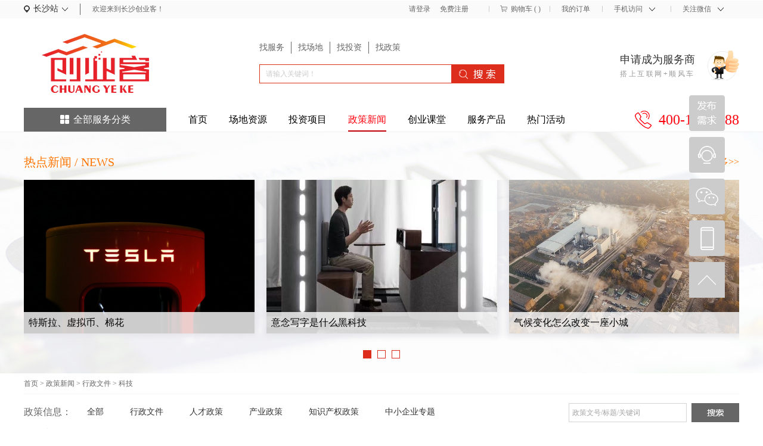

--- FILE ---
content_type: text/html;charset=utf-8
request_url: http://www.cykey.cn/news.aspx?typeid=172&fid=t2:172:2&pageindex=2
body_size: 44019
content:
<!DOCTYPE HTML PUBLIC "-//W3C//DTD HTML 4.01 Transitional//EN" "http://www.w3c.org/TR/1999/REC-html401-19991224/loose.dtd">


<html lang="zh-cn" xmlns="http://www.w3.org/1999/xhtml">
<head><title>
	科技 - 创业客——办公场地、厂房仓库、创业服务一站全搞定
</title><meta name="keywords" content="科技,创业客——办公场地、厂房仓库、创业服务一站全搞定"/><meta name="description" content="科技,创业客——办公场地、厂房仓库、创业服务一站全搞定"/><link rel="canonical" href="http://www.cykey.cn/news.aspx?typeid=172&fid=t2:172:2" /><meta name="renderer" content="webkit" /><meta content="text/html; charset=utf-8" http-equiv="Content-Type" /><link id="css__news" rel="stylesheet" type="text/css" href="https://0.rc.xiniu.com/g3/M00/6F/10/CgAH6F9EsOuAS9wrAAC_yMEoGxQ469.css?d=20180315161402" /><link rel="bookmark" href="https://0.rc.xiniu.com/g2/M00/62/D4/CgAGe1qhOeyAH5dQAAAE8m11Ul4111.png" /><link rel="shortcut icon" href="https://0.rc.xiniu.com/g2/M00/62/D4/CgAGe1qhOeyAH5dQAAAE8m11Ul4111.png" />
	
	<script type="text/javascript">var _jtime=new Date();function jqload(){window.jLoad=new Date()-_jtime;}function jqerror(){window.jLoad=-1;}</script>
    <script type="text/javascript" src="https://1.rc.xiniu.com/js/jq/jqueryV173.js" onload="jqload()" onerror="jqerror()" id="jquery"></script>
	<script type="text/javascript" src="https://1.rc.xiniu.com/js/pb/2/Public.js"></script>	
	<script type="text/javascript" src="https://1.rc.xiniu.com/js/tl/swfobject_modified.js"></script>
	<script type="text/javascript" src="https://1.rc.xiniu.com/js/tl/swfobject.js"></script>
	 
</head>
<body class="news_body">
<form method="get" id="form1" name="form1" data-pid="021821821801450198220206200220014501982090" data-mid="020801450198220206200220014501982090">
<div class="aspNetHidden">
<input type="hidden" name="__VIEWSTATE" id="__VIEWSTATE" value="" />
</div>

 
        <div id="ea_h">
            
            <div class="xn_tt_gtf"  >
                <div class="xn_tt_box">
                    <div class="xn_tt_img">
                        <a href=""><img alt="长沙黄金创业园置业有限公司" src="https://1.rc.xiniu.com/rc/Heads/41064/images/xn_tt_img.jpg?d=20180226193125" /></a>
                    </div>
                </div>
                <div class="top_gban"></div>                    
            </div>
            
            <div class="top" >
                <div class="t_t" >
                    
                    <div class="t_t_one"  >
                        
                        <div class="t_t1" >
                            <div class="t_t2">
                                
                                <div class="xn_cs_xz"  >
                                    <div class="xn_cs_ct">
                                        <span class="xn_cs_ctt1"><span name="_xn_cs_ctt1|">长沙站</span></span>
                                    </div>
                                    <div class="xn_cs_ct1"></div>
                                    <div class="xn_cs_ct2" id="xn_cs_ct2">
                                        <div class="xn_cs_cttx"></div>
                                        
                                        
                                    </div>
                                </div>
                                
                            </div>
                        </div>
                        
                        
                        <div id="t_name" class="t_name">
                            <span name="_t_name1|" >欢迎来到长沙创业客！</span>
                            
                        </div>
                        
                        
                        <div class="t_dingdan"  >
                            <div class="t_dingdan1">
                            <a href="mborlist.aspx">
                             <span name="_t_dingdan20|">我的订单</span>
                            </a>
                            </div>
                            <div class="t_dingdan2">
                                <div class="t_dingdan21">
                                <span name="_t_dingdan21|">手机访问</span>
                                </div>
                                <div class="t_dingdan2_img">
                                    <div class="t_dingdan2_img1">
                                        <img src="https://0.rc.xiniu.com/g2/M00/9C/97/CgAGe1sy-I-AIkrPAABTFKirGwk956.png?d=20180226193125" alt="">
                                    </div>
                                    <div class="t_dingdan2_tit">
                                        <span name="_t_dingdan2_tit|">手机官网</span>
                                    </div>
                                </div>
                            </div>
                            <div class="t_dingdan3">
                                <div class="t_dingdan31">
                                <span name="_t_dingdan31|">关注微信</span>
                                </div>
                                <div class="t_dingdan3_img">
                                    <div class="t_dingdan3_img1">
                                        <img src="https://0.rc.xiniu.com/g2/M00/6E/43/CgAGfFqkuQeAMZZeAADUyThhe8M720.jpg?d=20180226193125" alt="">
                                    </div>
                                    <div class="t_dingdan3_tit">
                                        <span name="_t_dingdan3_tit|">关注我们微信公众号</span>
                                    </div>
                                </div>
                            </div>
                            
                        </div>
                        
                        
                        <div id="xn_h_15_wrap" class="xn_h_15_wrap"     >
                            
                            <div id="EIMS_C_40007_1_panel" class="EIMS_C_40007_1_wrap">
                                <div id="EIMS_C_40007_1_cartn" class="EIMS_C_40007_1_cartn">
                                    <span class="EIMS_C_40007_1_carimg">
                                        <img data-original="https://1.rc.xiniu.com/rc/Heads/41064/images/shopcar.png" alt="购物车图片" src="" />
                                    </span> 
                                    <span class="EIMS_C_40007_1_cartname" onclick="EIMS_C_40007_1.ClickShopCart()">购物车</span>
                                    <span class="xn_h_15_left">(</span>
                                    <span class="EIMS_C_40007_1_cartorder" id="EIMS_C_40007_1_cartorder"></span>
                                    <span class="xn_h_15_right">)</span>
                                </div>
                            </div>
                            
                            
                        </div>
                        
                        
                        <div id="xn_h_12_wrap" class="xn_h_12_wrap"     >
                            
                             
                                <div id="EIMS_C_40000_Panel">
                                    <ul id="EIMS_C_40000_Normall" class="xn_h_12_redlogin">
                                        <li id="EIMS_C_40000_normallName" class="xn_h_12_rlname"></li>
                                        <li id="EIMS_C_40000_normallName1" class="xn_h_12_rlname1"></li>
                                        <li class="xn_h_12_rllogin"><a href="login.aspx">请登录</a></li>
                                        <li class="xn_h_12_rlreg"><a href="reg.aspx">免费注册</a></li>
                                    </ul>
                                    <ul id="EIMS_C_40000_Logined" class="xn_h_12_onlogin" style="display: none">
                                        <li class="xn_h_12_olwel"><span name="_onlogin1"> 欢迎您，</span></li>
                                        <li class="xn_h_12_olname"><span id="EIMS_C_40000_loginedName"></span></li>
                                        <li class="xn_h_12_oltc"><a id="EIMS_C_40000_loginout" href="javascript:void(0)">退出</a></li>
                                    </ul> 
                                </div>
                                
                            
                            
                        </div>
                        
                    </div>
                    
                    
                    <div class="t_t_three"  >
                        
                        <div id="t_logo" class="t_logo"> 
                            
                            <div id="ea_l"><a href="/" target="_self"><img alt="长沙黄金创业园置业有限公司" src="https://0.rc.xiniu.com/g2/M00/83/44/CgAGfFrWv_OAJhTCAAAqvKyP8qI061.png" /></a></div>
                             
                            
                        </div>
                        
                        
                        <div class="t_t_shousuo"  >
                            
                            <div class="new_sv_xxk" >
                                <div class="new_sv_xxkb">
                                    <div class="tabs_boxhl" id="tabs_boxhl">
                                       <span class="tabs_tit1hl"><a href="pro.aspx?FId=n3:3:3"><span name="_t_tel1">找服务</span></a></span>
                                       <span class="tabs_tit2hl"><a href="claproducts.aspx?TypeId=155&FId=t28:155:28"><span name="_tabs_tit2">找场地</span></a></span>
                                       <span class="tabs_tit3hl"><a href="prodshow_complex.aspx?Fid=n31:31:31"><span name="_t_tel3">找投资</span></a></span>
                                       <span class="tabs_tit4hl"><a href="news_complex.aspx?FId=n2:2:2"><span name="_tabs_tit4">找政策</span></a></span>
                                    </div>
                                    <div class="tab_con_conhl">
                                        <ul class="tab_conboxhl" id="tab_conboxhl">
                                            <li class="tab_conhl tab_con1hl"=style "display:=block;">
                                                
                                                <div id="t_search" class="t_search">
                                                    <table cellspacing="0" cellpadding="0"  border="0"><tr>
<td>
<input name="ShoveWebControl_Search12$tbSearch" type="text" value="请输入关键词！" id="ShoveWebControl_Search12_tbSearch" class="t_search_text" DefaultText="请输入关键词！" onmousedown="if(this.value == &#39;请输入关键词！&#39;){this.value = &#39;&#39;;}" onkeyup="ShoveEIMS3_OnKeyPress(event, &#39;img_ShoveWebControl_Search12&#39;)" onkeydown="ShoveEIMS3_OnKeyDown(event)" onblur="if(this.value == &#39;&#39; || this.value == &#39;请输入关键词！&#39;){this.value = &#39;请输入关键词！&#39;;}" /></td>
<td><img id="img_ShoveWebControl_Search12" border="0" src="https://1.rc.xiniu.com/rc/Heads/29904/images/ihpsp1_t_search_rbnt.png" alt="创业客——办公场地、厂房仓库、创业服务一站全搞定" LevelOneType="2" onclick="ShoveEIMS3_Transf(this,'search.aspx','ShoveWebControl_Search12_tbSearch','ShoveWebControl_Search12', true)" style="cursor:pointer;" /></td>
</tr></table>
<script type='text/javascript'>document.getElementById("ShoveWebControl_Search12_tbSearch").onkeydown=function(event){ var e=event || window.Event; if(e.keyCode==13){ e.returnValue = false;if(e.preventDefault){ e.preventDefault(); }}}</script>

                                                    
                                                </div>
                                                
                                            </li>
                                            <li class="tab_conhl tab_con2hl" >
                                                
                                                <div id="xn_h_28_wrap" class="xn_h_28_wrap"     >
                                                    
                                                    <div class="xn_h_28_Search">
                                                        <div class="xn_h_28_Search_lb">
                                                            <div class="xn_h_28_Search_img"></div>
                                                            <div class="xn_h_28_Search_HVbox">
                                                                <table cellspacing="0" cellpadding="0"  border="0"><tr>
<td>
<input name="xn_h_28_Search$tbSearch" type="text" value="请输入关键词！" id="xn_h_28_Search_tbSearch" class="xn_h_28_Search_text" DefaultText="请输入关键词！" onmousedown="if(this.value == &#39;请输入关键词！&#39;){this.value = &#39;&#39;;}" onkeyup="ShoveEIMS3_OnKeyPress(event, &#39;img_xn_h_28_Search&#39;)" onkeydown="ShoveEIMS3_OnKeyDown(event)" onblur="if(this.value == &#39;&#39; || this.value == &#39;请输入关键词！&#39;){this.value = &#39;请输入关键词！&#39;;}" /></td>
<td><img id="img_xn_h_28_Search" border="0" src="https://1.rc.xiniu.com/rc/Heads/29904/images/ihpsp1_t_search_rbnt.png" alt="创业客——办公场地、厂房仓库、创业服务一站全搞定" LevelOneType="2" onclick="ShoveEIMS3_Transf(this,'clap_search.aspx','xn_h_28_Search_tbSearch','xn_h_28_Search', true)" style="cursor:pointer;" /></td>
</tr></table>
<script type='text/javascript'>document.getElementById("xn_h_28_Search_tbSearch").onkeydown=function(event){ var e=event || window.Event; if(e.keyCode==13){ e.returnValue = false;if(e.preventDefault){ e.preventDefault(); }}}</script>

                                                            </div>
                                                        </div>
                                                    </div>
                                                    
                                                </div>
                                                
                                            </li>
                                          	<li class="tab_conhl tab_con3hl" >
                                                
                                                <div id="xn_h_28_wrap" class="xn_h_28_wrap"     >
                                                    
                                                    <div class="xn_h_28_Search">
                                                        <div class="xn_h_28_Search_lb">
                                                            <div class="xn_h_28_Search_img"></div>
                                                            <div class="xn_h_28_Search_HVbox">
                                                                <table cellspacing="0" cellpadding="0"  border="0"><tr>
<td>
<input name="xn_h_28xf_Search$tbSearch" type="text" value="请输入关键词！" id="xn_h_28xf_Search_tbSearch" class="xn_h_28_Search_text" DefaultText="请输入关键词！" onmousedown="if(this.value == &#39;请输入关键词！&#39;){this.value = &#39;&#39;;}" onkeyup="ShoveEIMS3_OnKeyPress(event, &#39;img_xn_h_28xf_Search&#39;)" onkeydown="ShoveEIMS3_OnKeyDown(event)" onblur="if(this.value == &#39;&#39; || this.value == &#39;请输入关键词！&#39;){this.value = &#39;请输入关键词！&#39;;}" /></td>
<td><img id="img_xn_h_28xf_Search" border="0" src="https://1.rc.xiniu.com/rc/Heads/29904/images/ihpsp1_t_search_rbnt.png" alt="创业客——办公场地、厂房仓库、创业服务一站全搞定" LevelOneType="2" onclick="ShoveEIMS3_Transf(this,'tzxm_search.aspx','xn_h_28xf_Search_tbSearch','xn_h_28xf_Search', true)" style="cursor:pointer;" /></td>
</tr></table>
<script type='text/javascript'>document.getElementById("xn_h_28xf_Search_tbSearch").onkeydown=function(event){ var e=event || window.Event; if(e.keyCode==13){ e.returnValue = false;if(e.preventDefault){ e.preventDefault(); }}}</script>

                                                            </div>
                                                        </div>
                                                    </div>
                                                    
                                                </div>
                                                
                                            </li>
                                          <li class="tab_conhl tab_con4hl" >
                                                
                                                <div id="xn_h_28_wrap" class="xn_h_28_wrap"     >
                                                    
                                                    <div class="xn_h_28_Search">
                                                        <div class="xn_h_28_Search_lb">
                                                            <div class="xn_h_28_Search_img"></div>
                                                            <div class="xn_h_28_Search_HVbox">
                                                                <table cellspacing="0" cellpadding="0"  border="0"><tr>
<td>
<input name="xn_h_28ef_Search$tbSearch" type="text" value="请输入关键词！" id="xn_h_28ef_Search_tbSearch" class="xn_h_28_Search_text" DefaultText="请输入关键词！" onmousedown="if(this.value == &#39;请输入关键词！&#39;){this.value = &#39;&#39;;}" onkeyup="ShoveEIMS3_OnKeyPress(event, &#39;img_xn_h_28ef_Search&#39;)" onkeydown="ShoveEIMS3_OnKeyDown(event)" onblur="if(this.value == &#39;&#39; || this.value == &#39;请输入关键词！&#39;){this.value = &#39;请输入关键词！&#39;;}" /></td>
<td><img id="img_xn_h_28ef_Search" border="0" src="https://1.rc.xiniu.com/rc/Heads/29904/images/ihpsp1_t_search_rbnt.png" alt="创业客——办公场地、厂房仓库、创业服务一站全搞定" LevelOneType="2" onclick="ShoveEIMS3_Transf(this,'xw_search.aspx','xn_h_28ef_Search_tbSearch','xn_h_28ef_Search', true)" style="cursor:pointer;" /></td>
</tr></table>
<script type='text/javascript'>document.getElementById("xn_h_28ef_Search_tbSearch").onkeydown=function(event){ var e=event || window.Event; if(e.keyCode==13){ e.returnValue = false;if(e.preventDefault){ e.preventDefault(); }}}</script>

                                                            </div>
                                                        </div>
                                                    </div>
                                                    
                                                </div>
                                                
                                            </li>
                                         </ul>
                                    </div>
                                </div>
                             </div>
                            
                        </div>
                        
                        
                        <div class="t_t_three_right"  >
                            <a href="reg.aspx">
                            <h4>
                                <span name="_xn_t_t_three_right1|">申请成为服务商</span>
                            </h4>
                            <p>
                                <span name="_xn_t_t_three_right2|">搭上互联网+顺风车</span>
                            </p>
                            </a>
                        </div>
                        
                    </div>
                    
                    <div class="t_t_four" >
                        
                        <div class="xn_h_43_wrap" id="xn_h_43_wrap"     >
                            
                            <div id="xn_h_43_btn" class="xn_h_43_btn">
                                <span class="xn_h_43_btntxt">
                                    
                                    <span name="_xn_h_43_xlcd|">全部服务分类</span>
                                    
                                </span>
                            </div>
                            <div class="xn_h_43_inner">
                                <ul class="xn_h_43_ul">
                                    
                                        <li class="xn_h_43_li">
                                            <h3 class="xn_h_43_tbox">
                                                <span class="xn_h_43_title">
                                                    <a href='products.aspx?TypeId=10&fid=t3:10:3'>知识产权</a>
                                                </span>
                                            </h3>
                                            <ul class="xn_h_43_c2ul">
                                                <div class="xn_h_43_c2ul_box">
                                                    
                                                            <li class="xn_h_43_c2li">
                                                                <div class="xn_h_43_c2title">
                                                                    <a href='products.aspx?TypeId=27&fid=t3:27:3'>商标注册</a>
                                                                </div>
                                                                <div class="xn_h_43_c3box">
                                                                    
                                                                            <p>
                                                                                <a href='products.aspx?TypeId=137&fid=t3:137:3'>图形商标</a>
                                                                            </p>
                                                                        
                                                                            <p>
                                                                                <a href='products.aspx?TypeId=138&fid=t3:138:3'>文字商标</a>
                                                                            </p>
                                                                        
                                                                            <p>
                                                                                <a href='products.aspx?TypeId=139&fid=t3:139:3'>吉祥物商标</a>
                                                                            </p>
                                                                        
                                                                </div>
                                                            </li>
                                                        
                                                            <li class="xn_h_43_c2li">
                                                                <div class="xn_h_43_c2title">
                                                                    <a href='products.aspx?TypeId=74&fid=t3:74:3'>专利申请</a>
                                                                </div>
                                                                <div class="xn_h_43_c3box">
                                                                    
                                                                            <p>
                                                                                <a href='products.aspx?TypeId=140&fid=t3:140:3'>发明专利</a>
                                                                            </p>
                                                                        
                                                                            <p>
                                                                                <a href='products.aspx?TypeId=141&fid=t3:141:3'>实用新型专利</a>
                                                                            </p>
                                                                        
                                                                            <p>
                                                                                <a href='products.aspx?TypeId=142&fid=t3:142:3'>软件著作权</a>
                                                                            </p>
                                                                        
                                                                </div>
                                                            </li>
                                                        
                                                            <li class="xn_h_43_c2li">
                                                                <div class="xn_h_43_c2title">
                                                                    <a href='products.aspx?TypeId=75&fid=t3:75:3'>版权登记</a>
                                                                </div>
                                                                <div class="xn_h_43_c3box">
                                                                    
                                                                            <p>
                                                                                <a href='products.aspx?TypeId=143&fid=t3:143:3'>有声读物</a>
                                                                            </p>
                                                                        
                                                                            <p>
                                                                                <a href='products.aspx?TypeId=144&fid=t3:144:3'>印刷品</a>
                                                                            </p>
                                                                        
                                                                            <p>
                                                                                <a href='products.aspx?TypeId=145&fid=t3:145:3'>影视作品</a>
                                                                            </p>
                                                                        
                                                                </div>
                                                            </li>
                                                        
                                                            <li class="xn_h_43_c2li">
                                                                <div class="xn_h_43_c2title">
                                                                    <a href='products.aspx?TypeId=76&fid=t3:76:3'>软著申请</a>
                                                                </div>
                                                                <div class="xn_h_43_c3box">
                                                                    
                                                                            <p>
                                                                                <a href='products.aspx?TypeId=146&fid=t3:146:3'>游戏软著</a>
                                                                            </p>
                                                                        
                                                                            <p>
                                                                                <a href='products.aspx?TypeId=147&fid=t3:147:3'>程序软著</a>
                                                                            </p>
                                                                        
                                                                </div>
                                                            </li>
                                                        
                                                </div>
                                                <div class="xn_h_43_t_img">
                                                    
                                                </div>
                                            </ul>
                                        </li>
                                        
                                        <li class="xn_h_43_li">
                                            <h3 class="xn_h_43_tbox">
                                                <span class="xn_h_43_title">
                                                    <a href='products.aspx?TypeId=12&fid=t3:12:3'>工商代办</a>
                                                </span>
                                            </h3>
                                            <ul class="xn_h_43_c2ul">
                                                <div class="xn_h_43_c2ul_box">
                                                    
                                                            <li class="xn_h_43_c2li">
                                                                <div class="xn_h_43_c2title">
                                                                    <a href='products.aspx?TypeId=29&fid=t3:29:3'>公司注册</a>
                                                                </div>
                                                                <div class="xn_h_43_c3box">
                                                                    
                                                                </div>
                                                            </li>
                                                        
                                                            <li class="xn_h_43_c2li">
                                                                <div class="xn_h_43_c2title">
                                                                    <a href='products.aspx?TypeId=77&fid=t3:77:3'>工商年检</a>
                                                                </div>
                                                                <div class="xn_h_43_c3box">
                                                                    
                                                                </div>
                                                            </li>
                                                        
                                                            <li class="xn_h_43_c2li">
                                                                <div class="xn_h_43_c2title">
                                                                    <a href='products.aspx?TypeId=78&fid=t3:78:3'>资质认定</a>
                                                                </div>
                                                                <div class="xn_h_43_c3box">
                                                                    
                                                                </div>
                                                            </li>
                                                        
                                                </div>
                                                <div class="xn_h_43_t_img">
                                                    
                                                </div>
                                            </ul>
                                        </li>
                                        
                                        <li class="xn_h_43_li">
                                            <h3 class="xn_h_43_tbox">
                                                <span class="xn_h_43_title">
                                                    <a href='products.aspx?TypeId=13&fid=t3:13:3'>财税服务</a>
                                                </span>
                                            </h3>
                                            <ul class="xn_h_43_c2ul">
                                                <div class="xn_h_43_c2ul_box">
                                                    
                                                            <li class="xn_h_43_c2li">
                                                                <div class="xn_h_43_c2title">
                                                                    <a href='products.aspx?TypeId=31&fid=t3:31:3'>代理记账</a>
                                                                </div>
                                                                <div class="xn_h_43_c3box">
                                                                    
                                                                </div>
                                                            </li>
                                                        
                                                            <li class="xn_h_43_c2li">
                                                                <div class="xn_h_43_c2title">
                                                                    <a href='products.aspx?TypeId=85&fid=t3:85:3'>资产评估</a>
                                                                </div>
                                                                <div class="xn_h_43_c3box">
                                                                    
                                                                </div>
                                                            </li>
                                                        
                                                            <li class="xn_h_43_c2li">
                                                                <div class="xn_h_43_c2title">
                                                                    <a href='products.aspx?TypeId=86&fid=t3:86:3'>纳税申报</a>
                                                                </div>
                                                                <div class="xn_h_43_c3box">
                                                                    
                                                                </div>
                                                            </li>
                                                        
                                                            <li class="xn_h_43_c2li">
                                                                <div class="xn_h_43_c2title">
                                                                    <a href='products.aspx?TypeId=87&fid=t3:87:3'>税务咨询</a>
                                                                </div>
                                                                <div class="xn_h_43_c3box">
                                                                    
                                                                </div>
                                                            </li>
                                                        
                                                            <li class="xn_h_43_c2li">
                                                                <div class="xn_h_43_c2title">
                                                                    <a href='products.aspx?TypeId=88&fid=t3:88:3'>财务审计</a>
                                                                </div>
                                                                <div class="xn_h_43_c3box">
                                                                    
                                                                </div>
                                                            </li>
                                                        
                                                            <li class="xn_h_43_c2li">
                                                                <div class="xn_h_43_c2title">
                                                                    <a href='products.aspx?TypeId=89&fid=t3:89:3'>注册验资</a>
                                                                </div>
                                                                <div class="xn_h_43_c3box">
                                                                    
                                                                </div>
                                                            </li>
                                                        
                                                </div>
                                                <div class="xn_h_43_t_img">
                                                    
                                                </div>
                                            </ul>
                                        </li>
                                        
                                        <li class="xn_h_43_li">
                                            <h3 class="xn_h_43_tbox">
                                                <span class="xn_h_43_title">
                                                    <a href='products.aspx?TypeId=11&fid=t3:11:3'>法律服务</a>
                                                </span>
                                            </h3>
                                            <ul class="xn_h_43_c2ul">
                                                <div class="xn_h_43_c2ul_box">
                                                    
                                                            <li class="xn_h_43_c2li">
                                                                <div class="xn_h_43_c2title">
                                                                    <a href='products.aspx?TypeId=33&fid=t3:33:3'>法律顾问</a>
                                                                </div>
                                                                <div class="xn_h_43_c3box">
                                                                    
                                                                </div>
                                                            </li>
                                                        
                                                            <li class="xn_h_43_c2li">
                                                                <div class="xn_h_43_c2title">
                                                                    <a href='products.aspx?TypeId=90&fid=t3:90:3'>合同纠纷</a>
                                                                </div>
                                                                <div class="xn_h_43_c3box">
                                                                    
                                                                </div>
                                                            </li>
                                                        
                                                            <li class="xn_h_43_c2li">
                                                                <div class="xn_h_43_c2title">
                                                                    <a href='products.aspx?TypeId=91&fid=t3:91:3'>债务纠纷</a>
                                                                </div>
                                                                <div class="xn_h_43_c3box">
                                                                    
                                                                </div>
                                                            </li>
                                                        
                                                            <li class="xn_h_43_c2li">
                                                                <div class="xn_h_43_c2title">
                                                                    <a href='products.aspx?TypeId=92&fid=t3:92:3'>劳动争议</a>
                                                                </div>
                                                                <div class="xn_h_43_c3box">
                                                                    
                                                                </div>
                                                            </li>
                                                        
                                                            <li class="xn_h_43_c2li">
                                                                <div class="xn_h_43_c2title">
                                                                    <a href='products.aspx?TypeId=93&fid=t3:93:3'>诉讼代理</a>
                                                                </div>
                                                                <div class="xn_h_43_c3box">
                                                                    
                                                                </div>
                                                            </li>
                                                        
                                                </div>
                                                <div class="xn_h_43_t_img">
                                                    
                                                </div>
                                            </ul>
                                        </li>
                                        
                                        <li class="xn_h_43_li">
                                            <h3 class="xn_h_43_tbox">
                                                <span class="xn_h_43_title">
                                                    <a href='products.aspx?TypeId=66&fid=t3:66:3'>企业咨询服务</a>
                                                </span>
                                            </h3>
                                            <ul class="xn_h_43_c2ul">
                                                <div class="xn_h_43_c2ul_box">
                                                    
                                                            <li class="xn_h_43_c2li">
                                                                <div class="xn_h_43_c2title">
                                                                    <a href='products.aspx?TypeId=94&fid=t3:94:3'>项目申报</a>
                                                                </div>
                                                                <div class="xn_h_43_c3box">
                                                                    
                                                                            <p>
                                                                                <a href='products.aspx?TypeId=148&fid=t3:148:3'>专项申报</a>
                                                                            </p>
                                                                        
                                                                            <p>
                                                                                <a href='products.aspx?TypeId=149&fid=t3:149:3'>独立申报</a>
                                                                            </p>
                                                                        
                                                                            <p>
                                                                                <a href='products.aspx?TypeId=150&fid=t3:150:3'>定制申报</a>
                                                                            </p>
                                                                        
                                                                </div>
                                                            </li>
                                                        
                                                            <li class="xn_h_43_c2li">
                                                                <div class="xn_h_43_c2title">
                                                                    <a href='products.aspx?TypeId=95&fid=t3:95:3'>高企认定</a>
                                                                </div>
                                                                <div class="xn_h_43_c3box">
                                                                    
                                                                            <p>
                                                                                <a href='products.aspx?TypeId=151&fid=t3:151:3'>小巨人</a>
                                                                            </p>
                                                                        
                                                                            <p>
                                                                                <a href='products.aspx?TypeId=152&fid=t3:152:3'>规模企业</a>
                                                                            </p>
                                                                        
                                                                </div>
                                                            </li>
                                                        
                                                            <li class="xn_h_43_c2li">
                                                                <div class="xn_h_43_c2title">
                                                                    <a href='products.aspx?TypeId=96&fid=t3:96:3'>科技成果鉴定</a>
                                                                </div>
                                                                <div class="xn_h_43_c3box">
                                                                    
                                                                </div>
                                                            </li>
                                                        
                                                            <li class="xn_h_43_c2li">
                                                                <div class="xn_h_43_c2title">
                                                                    <a href='products.aspx?TypeId=97&fid=t3:97:3'>管理咨询</a>
                                                                </div>
                                                                <div class="xn_h_43_c3box">
                                                                    
                                                                </div>
                                                            </li>
                                                        
                                                            <li class="xn_h_43_c2li">
                                                                <div class="xn_h_43_c2title">
                                                                    <a href='products.aspx?TypeId=98&fid=t3:98:3'>ISO体系认证</a>
                                                                </div>
                                                                <div class="xn_h_43_c3box">
                                                                    
                                                                            <p>
                                                                                <a href='products.aspx?TypeId=153&fid=t3:153:3'>IOS9001</a>
                                                                            </p>
                                                                        
                                                                            <p>
                                                                                <a href='products.aspx?TypeId=154&fid=t3:154:3'>IOS20000</a>
                                                                            </p>
                                                                        
                                                                </div>
                                                            </li>
                                                        
                                                            <li class="xn_h_43_c2li">
                                                                <div class="xn_h_43_c2title">
                                                                    <a href='products.aspx?TypeId=99&fid=t3:99:3'>安全生产标准化认定</a>
                                                                </div>
                                                                <div class="xn_h_43_c3box">
                                                                    
                                                                </div>
                                                            </li>
                                                        
                                                            <li class="xn_h_43_c2li">
                                                                <div class="xn_h_43_c2title">
                                                                    <a href='products.aspx?TypeId=100&fid=t3:100:3'>行业认证</a>
                                                                </div>
                                                                <div class="xn_h_43_c3box">
                                                                    
                                                                </div>
                                                            </li>
                                                        
                                                            <li class="xn_h_43_c2li">
                                                                <div class="xn_h_43_c2title">
                                                                    <a href='products.aspx?TypeId=101&fid=t3:101:3'>环评报告</a>
                                                                </div>
                                                                <div class="xn_h_43_c3box">
                                                                    
                                                                </div>
                                                            </li>
                                                        
                                                            <li class="xn_h_43_c2li">
                                                                <div class="xn_h_43_c2title">
                                                                    <a href='products.aspx?TypeId=102&fid=t3:102:3'>环境监测</a>
                                                                </div>
                                                                <div class="xn_h_43_c3box">
                                                                    
                                                                </div>
                                                            </li>
                                                        
                                                </div>
                                                <div class="xn_h_43_t_img">
                                                    
                                                </div>
                                            </ul>
                                        </li>
                                        
                                        <li class="xn_h_43_li">
                                            <h3 class="xn_h_43_tbox">
                                                <span class="xn_h_43_title">
                                                    <a href='products.aspx?TypeId=51&fid=t3:51:3'>医疗电器</a>
                                                </span>
                                            </h3>
                                            <ul class="xn_h_43_c2ul">
                                                <div class="xn_h_43_c2ul_box">
                                                    
                                                </div>
                                                <div class="xn_h_43_t_img">
                                                    
                                                </div>
                                            </ul>
                                        </li>
                                        
                                        <li class="xn_h_43_li">
                                            <h3 class="xn_h_43_tbox">
                                                <span class="xn_h_43_title">
                                                    <a href='products.aspx?TypeId=67&fid=t3:67:3'>人力资源</a>
                                                </span>
                                            </h3>
                                            <ul class="xn_h_43_c2ul">
                                                <div class="xn_h_43_c2ul_box">
                                                    
                                                            <li class="xn_h_43_c2li">
                                                                <div class="xn_h_43_c2title">
                                                                    <a href='products.aspx?TypeId=103&fid=t3:103:3'>人事招聘</a>
                                                                </div>
                                                                <div class="xn_h_43_c3box">
                                                                    
                                                                </div>
                                                            </li>
                                                        
                                                            <li class="xn_h_43_c2li">
                                                                <div class="xn_h_43_c2title">
                                                                    <a href='products.aspx?TypeId=104&fid=t3:104:3'>代缴社保/公积金</a>
                                                                </div>
                                                                <div class="xn_h_43_c3box">
                                                                    
                                                                </div>
                                                            </li>
                                                        
                                                            <li class="xn_h_43_c2li">
                                                                <div class="xn_h_43_c2title">
                                                                    <a href='products.aspx?TypeId=105&fid=t3:105:3'>劳务派遣</a>
                                                                </div>
                                                                <div class="xn_h_43_c3box">
                                                                    
                                                                </div>
                                                            </li>
                                                        
                                                            <li class="xn_h_43_c2li">
                                                                <div class="xn_h_43_c2title">
                                                                    <a href='products.aspx?TypeId=106&fid=t3:106:3'>保险年审</a>
                                                                </div>
                                                                <div class="xn_h_43_c3box">
                                                                    
                                                                </div>
                                                            </li>
                                                        
                                                </div>
                                                <div class="xn_h_43_t_img">
                                                    
                                                </div>
                                            </ul>
                                        </li>
                                        
                                        <li class="xn_h_43_li">
                                            <h3 class="xn_h_43_tbox">
                                                <span class="xn_h_43_title">
                                                    <a href='products.aspx?TypeId=68&fid=t3:68:3'>市场推广</a>
                                                </span>
                                            </h3>
                                            <ul class="xn_h_43_c2ul">
                                                <div class="xn_h_43_c2ul_box">
                                                    
                                                            <li class="xn_h_43_c2li">
                                                                <div class="xn_h_43_c2title">
                                                                    <a href='products.aspx?TypeId=107&fid=t3:107:3'>市场策划</a>
                                                                </div>
                                                                <div class="xn_h_43_c3box">
                                                                    
                                                                </div>
                                                            </li>
                                                        
                                                            <li class="xn_h_43_c2li">
                                                                <div class="xn_h_43_c2title">
                                                                    <a href='products.aspx?TypeId=108&fid=t3:108:3'>广告设计</a>
                                                                </div>
                                                                <div class="xn_h_43_c3box">
                                                                    
                                                                </div>
                                                            </li>
                                                        
                                                            <li class="xn_h_43_c2li">
                                                                <div class="xn_h_43_c2title">
                                                                    <a href='products.aspx?TypeId=109&fid=t3:109:3'>VI设计</a>
                                                                </div>
                                                                <div class="xn_h_43_c3box">
                                                                    
                                                                </div>
                                                            </li>
                                                        
                                                            <li class="xn_h_43_c2li">
                                                                <div class="xn_h_43_c2title">
                                                                    <a href='products.aspx?TypeId=110&fid=t3:110:3'>企业宣传片</a>
                                                                </div>
                                                                <div class="xn_h_43_c3box">
                                                                    
                                                                </div>
                                                            </li>
                                                        
                                                            <li class="xn_h_43_c2li">
                                                                <div class="xn_h_43_c2title">
                                                                    <a href='products.aspx?TypeId=111&fid=t3:111:3'>网络推广</a>
                                                                </div>
                                                                <div class="xn_h_43_c3box">
                                                                    
                                                                </div>
                                                            </li>
                                                        
                                                            <li class="xn_h_43_c2li">
                                                                <div class="xn_h_43_c2title">
                                                                    <a href='products.aspx?TypeId=112&fid=t3:112:3'>喷绘写真</a>
                                                                </div>
                                                                <div class="xn_h_43_c3box">
                                                                    
                                                                </div>
                                                            </li>
                                                        
                                                            <li class="xn_h_43_c2li">
                                                                <div class="xn_h_43_c2title">
                                                                    <a href='products.aspx?TypeId=113&fid=t3:113:3'>包装印刷</a>
                                                                </div>
                                                                <div class="xn_h_43_c3box">
                                                                    
                                                                </div>
                                                            </li>
                                                        
                                                            <li class="xn_h_43_c2li">
                                                                <div class="xn_h_43_c2title">
                                                                    <a href='products.aspx?TypeId=114&fid=t3:114:3'>品牌策划</a>
                                                                </div>
                                                                <div class="xn_h_43_c3box">
                                                                    
                                                                </div>
                                                            </li>
                                                        
                                                </div>
                                                <div class="xn_h_43_t_img">
                                                    
                                                </div>
                                            </ul>
                                        </li>
                                        
                                        <li class="xn_h_43_li">
                                            <h3 class="xn_h_43_tbox">
                                                <span class="xn_h_43_title">
                                                    <a href='products.aspx?TypeId=73&fid=t3:73:3'>办公服务</a>
                                                </span>
                                            </h3>
                                            <ul class="xn_h_43_c2ul">
                                                <div class="xn_h_43_c2ul_box">
                                                    
                                                            <li class="xn_h_43_c2li">
                                                                <div class="xn_h_43_c2title">
                                                                    <a href='products.aspx?TypeId=131&fid=t3:131:3'>家具设备租赁</a>
                                                                </div>
                                                                <div class="xn_h_43_c3box">
                                                                    
                                                                </div>
                                                            </li>
                                                        
                                                            <li class="xn_h_43_c2li">
                                                                <div class="xn_h_43_c2title">
                                                                    <a href='products.aspx?TypeId=133&fid=t3:133:3'>鲜花植物</a>
                                                                </div>
                                                                <div class="xn_h_43_c3box">
                                                                    
                                                                </div>
                                                            </li>
                                                        
                                                            <li class="xn_h_43_c2li">
                                                                <div class="xn_h_43_c2title">
                                                                    <a href='products.aspx?TypeId=134&fid=t3:134:3'>办公服务</a>
                                                                </div>
                                                                <div class="xn_h_43_c3box">
                                                                    
                                                                </div>
                                                            </li>
                                                        
                                                            <li class="xn_h_43_c2li">
                                                                <div class="xn_h_43_c2title">
                                                                    <a href='products.aspx?TypeId=135&fid=t3:135:3'>生活配送</a>
                                                                </div>
                                                                <div class="xn_h_43_c3box">
                                                                    
                                                                </div>
                                                            </li>
                                                        
                                                            <li class="xn_h_43_c2li">
                                                                <div class="xn_h_43_c2title">
                                                                    <a href='products.aspx?TypeId=136&fid=t3:136:3'>装修服务</a>
                                                                </div>
                                                                <div class="xn_h_43_c3box">
                                                                    
                                                                </div>
                                                            </li>
                                                        
                                                </div>
                                                <div class="xn_h_43_t_img">
                                                    
                                                </div>
                                            </ul>
                                        </li>
                                        
                                        <li class="xn_h_43_li">
                                            <h3 class="xn_h_43_tbox">
                                                <span class="xn_h_43_title">
                                                    <a href='products.aspx?TypeId=72&fid=t3:72:3'>科研辅助服务</a>
                                                </span>
                                            </h3>
                                            <ul class="xn_h_43_c2ul">
                                                <div class="xn_h_43_c2ul_box">
                                                    
                                                            <li class="xn_h_43_c2li">
                                                                <div class="xn_h_43_c2title">
                                                                    <a href='products.aspx?TypeId=129&fid=t3:129:3'>重点实验室</a>
                                                                </div>
                                                                <div class="xn_h_43_c3box">
                                                                    
                                                                </div>
                                                            </li>
                                                        
                                                            <li class="xn_h_43_c2li">
                                                                <div class="xn_h_43_c2title">
                                                                    <a href='products.aspx?TypeId=130&fid=t3:130:3'>检验检测</a>
                                                                </div>
                                                                <div class="xn_h_43_c3box">
                                                                    
                                                                </div>
                                                            </li>
                                                        
                                                </div>
                                                <div class="xn_h_43_t_img">
                                                    
                                                </div>
                                            </ul>
                                        </li>
                                        
                                        <li class="xn_h_43_li">
                                            <h3 class="xn_h_43_tbox">
                                                <span class="xn_h_43_title">
                                                    <a href='products.aspx?TypeId=71&fid=t3:71:3'>IT服务</a>
                                                </span>
                                            </h3>
                                            <ul class="xn_h_43_c2ul">
                                                <div class="xn_h_43_c2ul_box">
                                                    
                                                            <li class="xn_h_43_c2li">
                                                                <div class="xn_h_43_c2title">
                                                                    <a href='products.aspx?TypeId=125&fid=t3:125:3'>网站建设/维护</a>
                                                                </div>
                                                                <div class="xn_h_43_c3box">
                                                                    
                                                                </div>
                                                            </li>
                                                        
                                                            <li class="xn_h_43_c2li">
                                                                <div class="xn_h_43_c2title">
                                                                    <a href='products.aspx?TypeId=126&fid=t3:126:3'>APP开发</a>
                                                                </div>
                                                                <div class="xn_h_43_c3box">
                                                                    
                                                                </div>
                                                            </li>
                                                        
                                                            <li class="xn_h_43_c2li">
                                                                <div class="xn_h_43_c2title">
                                                                    <a href='products.aspx?TypeId=127&fid=t3:127:3'>微信开发</a>
                                                                </div>
                                                                <div class="xn_h_43_c3box">
                                                                    
                                                                </div>
                                                            </li>
                                                        
                                                            <li class="xn_h_43_c2li">
                                                                <div class="xn_h_43_c2title">
                                                                    <a href='products.aspx?TypeId=128&fid=t3:128:3'>软件开发</a>
                                                                </div>
                                                                <div class="xn_h_43_c3box">
                                                                    
                                                                </div>
                                                            </li>
                                                        
                                                </div>
                                                <div class="xn_h_43_t_img">
                                                    
                                                </div>
                                            </ul>
                                        </li>
                                        
                                        <li class="xn_h_43_li">
                                            <h3 class="xn_h_43_tbox">
                                                <span class="xn_h_43_title">
                                                    <a href='products.aspx?TypeId=70&fid=t3:70:3'>物流快递</a>
                                                </span>
                                            </h3>
                                            <ul class="xn_h_43_c2ul">
                                                <div class="xn_h_43_c2ul_box">
                                                    
                                                            <li class="xn_h_43_c2li">
                                                                <div class="xn_h_43_c2title">
                                                                    <a href='products.aspx?TypeId=119&fid=t3:119:3'>货运代理</a>
                                                                </div>
                                                                <div class="xn_h_43_c3box">
                                                                    
                                                                </div>
                                                            </li>
                                                        
                                                            <li class="xn_h_43_c2li">
                                                                <div class="xn_h_43_c2title">
                                                                    <a href='products.aspx?TypeId=120&fid=t3:120:3'>快递服务</a>
                                                                </div>
                                                                <div class="xn_h_43_c3box">
                                                                    
                                                                </div>
                                                            </li>
                                                        
                                                            <li class="xn_h_43_c2li">
                                                                <div class="xn_h_43_c2title">
                                                                    <a href='products.aspx?TypeId=121&fid=t3:121:3'>全国零担</a>
                                                                </div>
                                                                <div class="xn_h_43_c3box">
                                                                    
                                                                </div>
                                                            </li>
                                                        
                                                            <li class="xn_h_43_c2li">
                                                                <div class="xn_h_43_c2title">
                                                                    <a href='products.aspx?TypeId=122&fid=t3:122:3'>仓储服务</a>
                                                                </div>
                                                                <div class="xn_h_43_c3box">
                                                                    
                                                                </div>
                                                            </li>
                                                        
                                                            <li class="xn_h_43_c2li">
                                                                <div class="xn_h_43_c2title">
                                                                    <a href='products.aspx?TypeId=123&fid=t3:123:3'>托运服务</a>
                                                                </div>
                                                                <div class="xn_h_43_c3box">
                                                                    
                                                                </div>
                                                            </li>
                                                        
                                                            <li class="xn_h_43_c2li">
                                                                <div class="xn_h_43_c2title">
                                                                    <a href='products.aspx?TypeId=124&fid=t3:124:3'>叉车租赁</a>
                                                                </div>
                                                                <div class="xn_h_43_c3box">
                                                                    
                                                                </div>
                                                            </li>
                                                        
                                                </div>
                                                <div class="xn_h_43_t_img">
                                                    
                                                </div>
                                            </ul>
                                        </li>
                                        
                                        <li class="xn_h_43_li">
                                            <h3 class="xn_h_43_tbox">
                                                <span class="xn_h_43_title">
                                                    <a href='products.aspx?TypeId=69&fid=t3:69:3'>商务服务</a>
                                                </span>
                                            </h3>
                                            <ul class="xn_h_43_c2ul">
                                                <div class="xn_h_43_c2ul_box">
                                                    
                                                            <li class="xn_h_43_c2li">
                                                                <div class="xn_h_43_c2title">
                                                                    <a href='products.aspx?TypeId=115&fid=t3:115:3'>翻译服务</a>
                                                                </div>
                                                                <div class="xn_h_43_c3box">
                                                                    
                                                                </div>
                                                            </li>
                                                        
                                                            <li class="xn_h_43_c2li">
                                                                <div class="xn_h_43_c2title">
                                                                    <a href='products.aspx?TypeId=116&fid=t3:116:3'>会议服务</a>
                                                                </div>
                                                                <div class="xn_h_43_c3box">
                                                                    
                                                                </div>
                                                            </li>
                                                        
                                                            <li class="xn_h_43_c2li">
                                                                <div class="xn_h_43_c2title">
                                                                    <a href='products.aspx?TypeId=117&fid=t3:117:3'>活动策划</a>
                                                                </div>
                                                                <div class="xn_h_43_c3box">
                                                                    
                                                                </div>
                                                            </li>
                                                        
                                                            <li class="xn_h_43_c2li">
                                                                <div class="xn_h_43_c2title">
                                                                    <a href='products.aspx?TypeId=118&fid=t3:118:3'>车辆租赁</a>
                                                                </div>
                                                                <div class="xn_h_43_c3box">
                                                                    
                                                                </div>
                                                            </li>
                                                        
                                                </div>
                                                <div class="xn_h_43_t_img">
                                                    
                                                </div>
                                            </ul>
                                        </li>
                                        
                                        <li class="xn_h_43_li">
                                            <h3 class="xn_h_43_tbox">
                                                <span class="xn_h_43_title">
                                                    <a href='products.aspx?TypeId=218&fid=t3:218:3'>test</a>
                                                </span>
                                            </h3>
                                            <ul class="xn_h_43_c2ul">
                                                <div class="xn_h_43_c2ul_box">
                                                    
                                                </div>
                                                <div class="xn_h_43_t_img">
                                                    
                                                </div>
                                            </ul>
                                        </li>
                                        
                                        <li class="xn_h_43_li">
                                            <h3 class="xn_h_43_tbox">
                                                <span class="xn_h_43_title">
                                                    <a href='products.aspx?TypeId=221&fid=t3:221:3'>一站式创业服务</a>
                                                </span>
                                            </h3>
                                            <ul class="xn_h_43_c2ul">
                                                <div class="xn_h_43_c2ul_box">
                                                    
                                                </div>
                                                <div class="xn_h_43_t_img">
                                                    
                                                </div>
                                            </ul>
                                        </li>
                                        
                                </ul>
                                <div class="tt_qqm">
                                    <p><span name="_tt_qqm|">找不到您需要的服务？</span></p>
                                    <div class="tt_qqm_QQ">
                                        
                                                <div class="tt_qqm_QQ_lb">
                                                    <a rel="nofollow" target='_blank' href='http://p.qiao.baidu.com/cps/chat?siteId=11993015&userId=23583313'><span name="_tt_qqm1|">免费咨询专家</span>  
                                                    </a>
                                                </div>
                                            
                                        
                                    </div>
                                </div>
                            </div>
                            
                             
                        </div>
                        
                        
                        <div id="t_tel" class="t_tel">
                            <span class="t_tel_ts"><span name="_t_tel1|">服务热线:</span></span>
                            <span class="t_tel_nb"><span name="_t_tel2|" >400-128-1188</span></span>
                            
                        </div>
                        
                    </div>
                </div>

                <div id="ea_n">
                    
                    <div id="xn_n_14_wrap" class="xn_n_14_wrap">
                    	
                        <div class="xn_n_14_wrap_main">
                            <ul id="xn_n_14_VMenu1" class="type1Ul type1Ul_n000">
<li id="type1Li_n0" level=0 index=0 class="xn_n_14_wrap_menu1"><a href="/" target="_self" >首页</a></li>
<li id="type1Li_n28" level=0 data_id="28" type="n" index=1 class="xn_n_14_wrap_menu1">
<a href="claproducts.aspx?TypeId=155&FId=t28:155:28" rel="nofollow" target="_self"><span name="xn_n_14_VMenu1123845432|T_Navigates|Id|28|Name">场地资源</span></a></li>
<li id="type1Li_n31" level=0 data_id="31" type="n" index=2 class="xn_n_14_wrap_menu1">
<a href="prodshow_complex.aspx?Fid=n31:31:31" target="_self"><span name="xn_n_14_VMenu11156457859|T_Navigates|Id|31|Name">投资项目</span></a></li>
<li id="type1Li_n2" level=0 data_id="2" type="n" index=3 class="xn_n_14_wrap_menu1">
<a href="news_complex.aspx?FId=n2:2:2" target="_self"><span name="xn_n_14_VMenu1814373237|T_Navigates|Id|2|Name">政策新闻</span></a></li>
<li id="type1Li_n35" level=0 data_id="35" type="n" index=4 class="xn_n_14_wrap_menu1">
<a href="point_complex.aspx?FId=n35:35:35" rel="nofollow" target="_self"><span name="xn_n_14_VMenu11398219439|T_Navigates|Id|35|Name">创业课堂</span></a></li>
<li id="type1Li_n3" level=0 data_id="3" type="n" index=5 class="xn_n_14_wrap_menu1">
<a href="pro.aspx?FId=n3:3:3" target="_self"><span name="xn_n_14_VMenu1587649152|T_Navigates|Id|3|Name">服务产品</span></a></li>
<li id="type1Li_n4" level=0 data_id="4" type="n" index=6 class="xn_n_14_wrap_menu1">
<a href="case_complex.aspx?FId=n4:4:4" target="_self"><span name="xn_n_14_VMenu11399140190|T_Navigates|Id|4|Name">热门活动</span></a></li>
</ul>
<script type="text/javascript">var xn_n_14_VMenu1={normal:{class1:'xn_n_14_wrap_menu1',class2:'xn_n_14_wrap_menu2',class3:'xn_n_14_wrap_menu3',class4:'xn_n_14_wrap_menu4',class5:'xn_n_14_wrap_menu5',class6:'xn_n_14_wrap_menu6'},visited:{class1:'xn_n_14_wrap_menu1_2',class2:'xn_n_14_wrap_menu2_2',class3:'xn_n_14_wrap_menu3_2',class4:'xn_n_14_wrap_menu4_2',class5:'xn_n_14_wrap_menu5_2',class6:'xn_n_14_wrap_menu6_2',class6:'xn_n_14_wrap_menu6_2'},home:{defaultClass:'xn_n_14_wrap_menu1',visitedClass:'xn_n_14_wrap_menu1_2'},content:{defaultClass:'',visitedClass:'',focusClass:''},focus:{class1:'xn_n_14_wrap_menu1_cur',class2:'xn_n_14_wrap_menu2_cur',class3:'xn_n_14_wrap_menu3_cur',class4:'xn_n_14_wrap_menu4_cur',class5:'xn_n_14_wrap_menu5_cur',class6:'xn_n_14_wrap_menu6_cur'},beforeTag:{packUpClass:'',packDownClass:''},expendEffect:1,aniEffect:3,fIdParam:'FId',topUlId:'xn_n_14_VMenu1',homeLiId:'type1Li_n0'};xn_n_14_VMenu1.menu=new BaseControlMenu();xn_n_14_VMenu1.menu.Init('xn_n_14_VMenu1',xn_n_14_VMenu1);xn_n_14_VMenu1.menu.InitMenu('type1Ul_n000',xn_n_14_VMenu1);</script>
                        </div>
                    	
                        
                    </div>
                    
                </div>
                
            </div>
        </div>
        
  
<div id="ea_ba"></div>

  
        <div id="ea_c">
            <div class="n_main" >
                
                <div id="xn_c_index_182_wrap" class="xn_c_index_182_wrap"  >
                    
                    <div class="nws_tt"><span name="_nws_tt">热点新闻 / news</span><a href="solution_complex.aspx?fid=n25:25:25"><span name="_nws_twe">查看更多>></span></a></div>
                    <div class="xn_c_index_182_main">
                        <div id="xn_c_index_182_rollbox" class="xn_c_index_182_rollbox">
                            <ul id="xn_c_index_182_rul" class="xn_c_index_182_rul">
                                
                                        <div class="xn_c_index_182_rmain">
                                            <div class="xn_c_index_182_rimg"><a href='solution_view.aspx?TypeId=180&Id=1132&FId=t25:180:25' target="_blank"><img data-original='https://0.rc.xiniu.com/g4/M00/7A/00/CgAG0mQAVN2AesYeAAIc9CzqH2w497.jpg' alt='特斯拉、虚拟币、棉花'  title='特斯拉、虚拟币、棉花' /></a></div>
                                            <div class="xn_c_index_182_rtit"><a href='solution_view.aspx?TypeId=180&Id=1132&FId=t25:180:25' target="_blank">特斯拉、虚拟币、棉花</a></div>
                                            <div class="xn_c_index_182_rtime">
                                              <span class="xn_c_index_182_time_t1">
                                                    
                                                    <span name="_xn_c_index_182_time_t1">发布时间：</span>
                                                    
                                                </span>
                                                <span class="xn_c_index_182_date1">
                                                    <span id='xn_c_index_182_Data_xn_c_index_182_Text1_0'>2021</span>
                                                </span>
                                                <span class="xn_c_index_182_date2">-</span>
                                                <span class="xn_c_index_182_date3">
                                                    <span id='xn_c_index_182_Data_xn_c_index_182_Text2_0'>06</span>
                                                </span>
                                                <span class="xn_c_index_182_date4">-</span>
                                                <span class="xn_c_index_182_date5">
                                                    <span id='xn_c_index_182_Data_xn_c_index_182_Text3_0'>28</span>
                                                </span>
                                            </div>
                                            <div class="xn_c_index_182_rmcon" ej="edit_span">
                                                <span id='xn_c_index_182_Data_xn_c_index_182_Text_0'>今天我们来接着盘点上半年的关键词。今天要说的三个关键词是：特斯拉、狗狗币、棉花。先来看第一条关键词，特斯拉。今年上半年，特斯拉的存在感很强，动不动就上热搜。1月份，特斯拉 Model Y系车型宣布降价30%，引爆排队抢购潮；4月，特斯拉女车主维权，同时引发了公众对数据安全问题的讨论；5月，马斯克说消费者不能再用比特币购买特斯拉，结果引发比特币狂跌。在这一堆乱糟糟的新闻里面，我们特别关注的一个维度是，数据安全问题。在特斯拉女车主维权事件之后，5月12日，国家网信办发布《汽车数据安全管理若干规定（征求意见稿）》，面向全社会征集意见；6月10日，全国人大常委表决通过了《数据安全法》，2021年9月1日起实施。而特斯拉也在官方微博第一时间回应，将严格遵守《数据安全法》。不过要注意，这部法律并不是针对某个特定行业，而是适用于全行业、全领域，比如金融行业的数据安全也会受到严格监管。同时我还注意到两条消息，你可以联系起来看：5月25日，苹果公司在中国的数据中心宣布建设完工，正式投入使用。这个数据中心是在贵州的贵安新区，由苹果和云上贵州共同建设，2019年3月开建，历时两年完工。数据中心建好后，苹果会“将中国用户数据留在中国境内”，而且还会把之前中国用户的大部分数据从中国境外迁移回国内保存。巧的是，就在5月25日同一天，特斯拉官方微博也发布消息说，“已经在中国建立数据中心，以实现数据存储本地化，并将陆续增加更多本地数据中心。所有在中国大陆市场销售车辆所产生的数据，都将存储在境内。”苹果是在中国经营得最成功的外企，未来也有可能是智能汽车赛道上特斯拉最大的竞争对手。特斯拉特意赶在这一天发布建立数据中心的消息，是不是挺有意思的。无论是苹果还是特斯拉，想要在中国市场取得成功，遵守中国《数据安全法》，就不是一道选择题，而是一道必答题。来看第二条关键词，狗狗币。今年上半年，先有美联储大水漫灌，泛滥的流...</span>
                                            </div>
                                            <div class="xn_c_index_182_rmore">
                                                <a href='solution_view.aspx?TypeId=180&Id=1132&FId=t25:180:25' target="_blank">
                                                    
                                                    <span name="_xn_c_index_182_more">More</span>
                                                    
                                                </a>
                                            </div>
                                        </div>
                                    
                                        <div class="xn_c_index_182_rmain">
                                            <div class="xn_c_index_182_rimg"><a href='solution_view.aspx?TypeId=180&Id=986&FId=t25:180:25' target="_blank"><img data-original='https://0.rc.xiniu.com/g2/M00/5A/23/CgAGe2DnkWaANKSlAACBaZjfCzg743.jpg' alt='意念写字是什么黑科技'  title='意念写字是什么黑科技' /></a></div>
                                            <div class="xn_c_index_182_rtit"><a href='solution_view.aspx?TypeId=180&Id=986&FId=t25:180:25' target="_blank">意念写字是什么黑科技</a></div>
                                            <div class="xn_c_index_182_rtime">
                                              <span class="xn_c_index_182_time_t1">
                                                    
                                                    <span name="_xn_c_index_182_time_t1">发布时间：</span>
                                                    
                                                </span>
                                                <span class="xn_c_index_182_date1">
                                                    <span id='xn_c_index_182_Data_xn_c_index_182_Text1_1'>2021</span>
                                                </span>
                                                <span class="xn_c_index_182_date2">-</span>
                                                <span class="xn_c_index_182_date3">
                                                    <span id='xn_c_index_182_Data_xn_c_index_182_Text2_1'>06</span>
                                                </span>
                                                <span class="xn_c_index_182_date4">-</span>
                                                <span class="xn_c_index_182_date5">
                                                    <span id='xn_c_index_182_Data_xn_c_index_182_Text3_1'>21</span>
                                                </span>
                                            </div>
                                            <div class="xn_c_index_182_rmcon" ej="edit_span">
                                                <span id='xn_c_index_182_Data_xn_c_index_182_Text_1'>5月13号，《自然》期刊发表了一项研究：来自美国斯坦福大学、布朗大学等机构的研究人员，成功地让一位瘫痪病人用“意念写字”的速度提高到了每分钟90个字母，并且准确率可以达到99%。这个速度和准确率已经比较接近健康人的手写水平了。自然杂志对它的评价是：“这项研究拓宽了脑机接口技术的应用潜力，具有里程碑式的意义。”我在文稿区放了一张研究里志愿患者正在向电脑输入文字的照片。其中的志愿者只需要想象自己的手正在拿着一支笔写字的动作，就可以把意念中手写的字母输出到电脑屏幕上。比如想象用手写了一个字母a，屏幕上就会对应着出现a。26个字母都能识别，而且还能识别逗号、问号等5个标点符号。在以往，类似的脑机接口输出字母的研究，一般是需要患者想象比较简单的动作，比如上下左右这样平直的运动方向。然后利用这些收集到的脑电波动作信号去移动一个电脑屏幕上的光标，然后用光标电机屏幕上的键盘来输出字母。这种方法就跟用鼠标打字一样，可想而知是比较慢的，一般来说每分钟也就40个字母。但是《自然》期刊发表的这项研究，却可以直接做到意念写字，而且速度翻了一倍以上，每分钟90个字母。这是什么概念呢？一般来说，一个65岁的老年人操作电脑，打字的平均速度也就一分钟114个字母。所以说这次的意念写字，已经能接近正常人打字速度了。那这项研究听起来这么厉害，是不是用了什么了不起的黑科技呢？——我仔细看了一下这篇论文，发现研究人员还真没有用什么前所未见的新技术，而是把来自人工智能、信号处理，以及芯片加工等领域现有技术组合在了一起，最后再加上一点巧妙的洞察。简单来说，要想让人通过意念写字，技术上大概可以分成三个步骤。第一步，就是先得想办法把人的脑电波高精度地测量出来。这个原始测量信号非常重要，因为它在本质上决定了意念写字最终效果的上限，后续所有的识别过程都是对它的特征提取。但是，我们大脑中有上百亿个神经元细胞，每个细胞都有自己的电...</span>
                                            </div>
                                            <div class="xn_c_index_182_rmore">
                                                <a href='solution_view.aspx?TypeId=180&Id=986&FId=t25:180:25' target="_blank">
                                                    
                                                    <span name="_xn_c_index_182_more">More</span>
                                                    
                                                </a>
                                            </div>
                                        </div>
                                    
                                        <div class="xn_c_index_182_rmain">
                                            <div class="xn_c_index_182_rimg"><a href='solution_view.aspx?TypeId=180&Id=989&FId=t25:180:25' target="_blank"><img data-original='https://0.rc.xiniu.com/g2/M00/5A/27/CgAGe2DnmGyACq9gAAGW3PwDaUc400.jpg' alt='气候变化怎么改变一座小城'  title='气候变化怎么改变一座小城' /></a></div>
                                            <div class="xn_c_index_182_rtit"><a href='solution_view.aspx?TypeId=180&Id=989&FId=t25:180:25' target="_blank">气候变化怎么改变一座小城</a></div>
                                            <div class="xn_c_index_182_rtime">
                                              <span class="xn_c_index_182_time_t1">
                                                    
                                                    <span name="_xn_c_index_182_time_t1">发布时间：</span>
                                                    
                                                </span>
                                                <span class="xn_c_index_182_date1">
                                                    <span id='xn_c_index_182_Data_xn_c_index_182_Text1_2'>2021</span>
                                                </span>
                                                <span class="xn_c_index_182_date2">-</span>
                                                <span class="xn_c_index_182_date3">
                                                    <span id='xn_c_index_182_Data_xn_c_index_182_Text2_2'>06</span>
                                                </span>
                                                <span class="xn_c_index_182_date4">-</span>
                                                <span class="xn_c_index_182_date5">
                                                    <span id='xn_c_index_182_Data_xn_c_index_182_Text3_2'>16</span>
                                                </span>
                                            </div>
                                            <div class="xn_c_index_182_rmcon" ej="edit_span">
                                                <span id='xn_c_index_182_Data_xn_c_index_182_Text_2'>这周，我在最新一期的《财新》周刊上看到一篇文章，里面提到这样一个现象：因为气候变化，我国的降雨带逐渐往北方移动，南方地区逐渐出现缺水的状况。从2020年10月以来，我国的江南南部、华南大部分地区以及云南等地的降水量，比往年少20%-50%。我国台湾地区在今年的大旱，也和这个趋势有关系。在这些地区中，对缺水感知最强烈的，是一些本来就相对干旱的城镇。《财新》的文章介绍了云南中部地区一个叫做“祥云”的小镇。这个镇被认为是滇中“老旱区”，当地人一直习惯节约用水，他们会自建水槽囤水，也会积极保护新开采的水源。但是近些年来即便节约，日子也过不下去了。由于缺水日渐严重，不少当地山区的农民不得不放弃秋季的耕种，改为出门打零工。你看，平时咱们总说气候变化是一件影响全人类的事情。但是，总有一些地区会在气候变化中首当其冲，率先受到影响。我觉得有必要为这样的地区建立起一个案例库，因为这些案例，都是我们观察气候变化的重要窗口。最近，我在《科学美国人》杂志上看了一篇文章，这篇文章介绍了一座城市，它可以说是“最有资格”加入这个案例库的一座城市了。气候变化不仅影响这座城市的居住条件，还对它的社会形态乃至国际环境都产生了深远的影响。在今天的《邵恒头条》中，我就给你分享一下这座城市的内容。这座城市叫朗伊尔城，它是全世界最北边的城市，坐落在挪威的斯瓦尔巴群岛上。从地理上来说，朗伊尔城处于北纬78度，距离北极点只有1300公里，也就是北京到长沙的距离。因为纬度高，这座城市每年有3个月的极夜时间。不过，地处偏远地区并没有让朗伊尔城变得冷漠。实际上，它可以说是世界上最有人情味的城市之一了。这座城市的常住居民只有2400人左右，是一个十足的熟人社会。而且，朗伊尔城还遵守一项非歧视协议：签署了这个协议的46个国家公民可以无需签证在此定居，签约的国家包括中国、美国、英国、德国、澳大利亚等等。2016年，就连朝鲜也加入了这个...</span>
                                            </div>
                                            <div class="xn_c_index_182_rmore">
                                                <a href='solution_view.aspx?TypeId=180&Id=989&FId=t25:180:25' target="_blank">
                                                    
                                                    <span name="_xn_c_index_182_more">More</span>
                                                    
                                                </a>
                                            </div>
                                        </div>
                                    
                                        <div class="xn_c_index_182_rmain">
                                            <div class="xn_c_index_182_rimg"><a href='solution_view.aspx?TypeId=180&Id=988&FId=t25:180:25' target="_blank"><img data-original='https://0.rc.xiniu.com/g2/M00/5A/26/CgAGe2DnlzSAS8bHAADCOkloOoM128.jpg' alt='“让人不动”是怎么成为一门大生意的'  title='“让人不动”是怎么成为一门大生意的' /></a></div>
                                            <div class="xn_c_index_182_rtit"><a href='solution_view.aspx?TypeId=180&Id=988&FId=t25:180:25' target="_blank">“让人不动”是怎么成为一门大生意的</a></div>
                                            <div class="xn_c_index_182_rtime">
                                              <span class="xn_c_index_182_time_t1">
                                                    
                                                    <span name="_xn_c_index_182_time_t1">发布时间：</span>
                                                    
                                                </span>
                                                <span class="xn_c_index_182_date1">
                                                    <span id='xn_c_index_182_Data_xn_c_index_182_Text1_3'>2021</span>
                                                </span>
                                                <span class="xn_c_index_182_date2">-</span>
                                                <span class="xn_c_index_182_date3">
                                                    <span id='xn_c_index_182_Data_xn_c_index_182_Text2_3'>06</span>
                                                </span>
                                                <span class="xn_c_index_182_date4">-</span>
                                                <span class="xn_c_index_182_date5">
                                                    <span id='xn_c_index_182_Data_xn_c_index_182_Text3_3'>11</span>
                                                </span>
                                            </div>
                                            <div class="xn_c_index_182_rmcon" ej="edit_span">
                                                <span id='xn_c_index_182_Data_xn_c_index_182_Text_3'>我最近看到，天猫公布了今年6•18的第一份销售数据。其中显示，6月1号到3号，健身社交软件Keep拿下了“新品牌成交榜”的冠军，尤其是在“健身车/动感单车”的单项上，销售排名高居第一。你应该也发现了，如今Keep已经不满足于只做线上健身平台了，它正在积极地向家庭健身硬件领域进军，而拳头产品，就是带有一台翻转大屏幕的动感单车。目前，Keep在北京很多商场里都开了动感单车线下专卖店，据我观察，前来咨询的顾客还不少。你可能还记得，我们之前的节目介绍过一家美国企业，叫Peloton，做得最成功的产品也是一台有大屏幕的健身单车。有没有发现，Keep现在的打法和它很像，它们商业模式的核心，都是围绕着“怎么让每个在家的人动起来”。不过，有意思的是，我最近在《大西洋月刊》上看到一篇文章，介绍了另一家在美国做得很成功的新兴企业。它的打法截然不同，它们的生意居然是：让人不动。这家公司，叫Calm，翻译过来就是“平静”的意思。Calm最初做的是手机App，主要功能就是带用户进行放松和冥想。Calm的发展速度非常快，去年疫情期间下载量暴增三分之一，目前用户超过1亿人，成为美国最受欢迎的冥想类App，估值高达20亿美元。与此同时，Calm也在积极拓展商业模式，不但制作书籍、电影和流媒体内容，还推出了不少周边产品，包括拼图、冥想专用的地垫、毯子等等。看得出来，Calm正在打造一个自己的商业帝国。那么，Calm是怎么把“让人不动”做成了一门大生意的呢？《大西洋月刊》认为，它背后有一个大趋势。在今天的《邵恒头条》中，我就来跟你分享一下这篇文章的精华内容。如果你看Calm这家公司的成长史，你会发现一个很有趣的现象，Calm是一个专业的冥想类手机App，但两位公司创始人，都不是冥想方面的专业人士。他们发现“冥想”这个商机，完全是一个巧合。这两位创始人，一位叫迈克尔&#183;阿克顿&#183;史密斯 (Mic...</span>
                                            </div>
                                            <div class="xn_c_index_182_rmore">
                                                <a href='solution_view.aspx?TypeId=180&Id=988&FId=t25:180:25' target="_blank">
                                                    
                                                    <span name="_xn_c_index_182_more">More</span>
                                                    
                                                </a>
                                            </div>
                                        </div>
                                    
                                        <div class="xn_c_index_182_rmain">
                                            <div class="xn_c_index_182_rimg"><a href='solution_view.aspx?TypeId=180&Id=987&FId=t25:180:25' target="_blank"><img data-original='https://0.rc.xiniu.com/g2/M00/5A/2A/CgAGe2DnnlCAc-FSAAFhUfkTaSI902.jpg' alt='保存虚拟世界的历史有多难'  title='保存虚拟世界的历史有多难' /></a></div>
                                            <div class="xn_c_index_182_rtit"><a href='solution_view.aspx?TypeId=180&Id=987&FId=t25:180:25' target="_blank">保存虚拟世界的历史有多难</a></div>
                                            <div class="xn_c_index_182_rtime">
                                              <span class="xn_c_index_182_time_t1">
                                                    
                                                    <span name="_xn_c_index_182_time_t1">发布时间：</span>
                                                    
                                                </span>
                                                <span class="xn_c_index_182_date1">
                                                    <span id='xn_c_index_182_Data_xn_c_index_182_Text1_4'>2021</span>
                                                </span>
                                                <span class="xn_c_index_182_date2">-</span>
                                                <span class="xn_c_index_182_date3">
                                                    <span id='xn_c_index_182_Data_xn_c_index_182_Text2_4'>06</span>
                                                </span>
                                                <span class="xn_c_index_182_date4">-</span>
                                                <span class="xn_c_index_182_date5">
                                                    <span id='xn_c_index_182_Data_xn_c_index_182_Text3_4'>10</span>
                                                </span>
                                            </div>
                                            <div class="xn_c_index_182_rmcon" ej="edit_span">
                                                <span id='xn_c_index_182_Data_xn_c_index_182_Text_4'>最近，我看到一条关于脸书的新闻。这周一，脸书宣布准备收购一个叫做Unit 2 Games的开发商，准备利用这家公司旗下的一个游戏平台进军“元宇宙”赛道。元宇宙是今年上半年特别火的一个概念。简单说就是某一个平台给开发者提供了足够的基础设施，可以让开发者在虚拟世界中完全复刻现实生活。在大家的想象里，人们在虚拟世界里可以学习、工作、娱乐。如果你看过电影《头号玩家》的话，电影中出现的“绿洲”游戏就是元宇宙概念的最好体现。在看了这条新闻之后，我突然想到一件事，如果元宇宙真的能够普及的话，那么我们人类肯定会在虚拟世界展现惊人的创造力，甚至可能在虚拟世界里制造一个全新的人类文明。那么问题来了，人类到那个时候，应该如何去保存我们在虚拟世界的成就呢？我之所以思考这个问题，是因为在最近我看了游戏媒体触乐网上的一篇文章，这篇文章讲了全球各地的几家游戏博物馆是如何保存游戏历史的。这可以说是我们人类社会对于保存数字化成果作出的一个最小化尝试了。按理说这应该不难，因为历史最长的游戏，距离今天也不过半个多世纪的时间。可看了触乐网对几家游戏博物馆的介绍我才发现，我把这事想得太简单了。在今天的《邵恒头条》中，我就结合这篇文章来跟你说一说，游戏历史的保存遭遇了什么样的挑战。从游戏行业的经历你会感受到，怎么保存咱们在虚拟世界的痕迹在未来肯定会成为一个难题。当然，这也是一个咱们绕不过去的重要课题。如果你是资深游戏玩家，你可能会知道，无论是在中国还是在国外，都有专门展示老游戏的“游戏博物馆”。德国的柏林有全世界第一家电子游戏主题的博物馆，馆藏有5万款游戏，是德国政府资助建立的。在美国纽约州，则有一个“国家游乐博物馆”，馆藏有3.7万款游戏。在日本，这个月初，著名的游戏公司任天堂宣布，它们将把自己的一个旧厂房改造成博物馆，专门用来陈列这家公司在过去130年间发售的游戏。而在咱们国内，也有类似于博物馆的网站正在运营。你...</span>
                                            </div>
                                            <div class="xn_c_index_182_rmore">
                                                <a href='solution_view.aspx?TypeId=180&Id=987&FId=t25:180:25' target="_blank">
                                                    
                                                    <span name="_xn_c_index_182_more">More</span>
                                                    
                                                </a>
                                            </div>
                                        </div>
                                    
                                        <div class="xn_c_index_182_rmain">
                                            <div class="xn_c_index_182_rimg"><a href='solution_view.aspx?TypeId=180&Id=990&FId=t25:180:25' target="_blank"><img data-original='https://0.rc.xiniu.com/g2/M00/5A/27/CgAGe2DnmQaAfmL9AAElmJ5y4fA820.jpg' alt='为什么现代人的个人时间越来越少'  title='为什么现代人的个人时间越来越少' /></a></div>
                                            <div class="xn_c_index_182_rtit"><a href='solution_view.aspx?TypeId=180&Id=990&FId=t25:180:25' target="_blank">为什么现代人的个人时间越来越少</a></div>
                                            <div class="xn_c_index_182_rtime">
                                              <span class="xn_c_index_182_time_t1">
                                                    
                                                    <span name="_xn_c_index_182_time_t1">发布时间：</span>
                                                    
                                                </span>
                                                <span class="xn_c_index_182_date1">
                                                    <span id='xn_c_index_182_Data_xn_c_index_182_Text1_5'>2021</span>
                                                </span>
                                                <span class="xn_c_index_182_date2">-</span>
                                                <span class="xn_c_index_182_date3">
                                                    <span id='xn_c_index_182_Data_xn_c_index_182_Text2_5'>06</span>
                                                </span>
                                                <span class="xn_c_index_182_date4">-</span>
                                                <span class="xn_c_index_182_date5">
                                                    <span id='xn_c_index_182_Data_xn_c_index_182_Text3_5'>04</span>
                                                </span>
                                            </div>
                                            <div class="xn_c_index_182_rmcon" ej="edit_span">
                                                <span id='xn_c_index_182_Data_xn_c_index_182_Text_5'>最近，国内互联网上关于“躺平”这个词的讨论非常热烈。“躺平”这个词最早出自一位网友的自述，他说自己近两年没有固定工作，不劳动，一天两餐，一个月花销只需要200元左右，没事就去钓鱼、游泳、锻炼。偶尔缺钱了，就去横店客串一下群众演员，专门演躺在地上的尸体。这位网友的人生观，一下子就触动了很多年轻人的软肋。一个叫做“躺平学”的名词就此诞生。在这之后，“躺平”这个词也引起了极大争议。有人说躺平让人少了物欲，精神生活由此变得富足，也有人说躺平是一种特别不负责任的态度，就是懒惰和逃避的代名词。我觉得无论你对于“躺平”这个词持怎样的态度，咱们在有一件事情上是有共识的。那就是年轻人越来越能感受到工作压力大，自己被逼成了一台工作机器，但是对于改变现状又无能为力，于是，就地“躺平”就成了他们发泄不满的一种方式。那么听到这里你可能会问了，我们经常说一个人应该找到“生活和工作”的平衡，但为什么随着时代的进步，这种平衡越来越难找到了呢？最近，我在一个叫做“人生学院”的网站上看到一篇文章叫做《怎样不让工作毁掉你的生活》。“人生学院”是英国作家阿兰&#183;德波顿成立的一个教育组织，他们希望通过教育，缓解现代人的心理压力。在“人生学院”网站上看到的这篇文章让我搞明白了一个事实，那就是我们觉得现代化能让我们更好享受生活，但其实让生活被挤压的罪魁祸首，正是现代化。首先，我得和你说一个很扎心的事实，在人类历史上，我们都是最忙的一代，我们身上工作的担子是在不断增加的。我和你说说之前人的工作状态是什么样的。举一个离我们还算比较近的例子，著名哲学著作《论自由》的作者约翰&#183;斯图亚特&#183;密尔。密尔在1823年到1858年在英国东印度公司工作。他在公司内部负责政策制定，在公司外需要代表公司面对英国国会的问询、监督。如果硬要类比一下的话，密尔的职位有点像现在亚马逊的CEO。但是在受雇东印度公司期间，密尔...</span>
                                            </div>
                                            <div class="xn_c_index_182_rmore">
                                                <a href='solution_view.aspx?TypeId=180&Id=990&FId=t25:180:25' target="_blank">
                                                    
                                                    <span name="_xn_c_index_182_more">More</span>
                                                    
                                                </a>
                                            </div>
                                        </div>
                                    
                                        <div class="xn_c_index_182_rmain">
                                            <div class="xn_c_index_182_rimg"><a href='solution_view.aspx?TypeId=180&Id=991&FId=t25:180:25' target="_blank"><img data-original='https://0.rc.xiniu.com/g2/M00/5A/29/CgAGe2DnnbqAL680AAEFw_Eb0IY270.jpg' alt='怎么进行一场有意义的交谈'  title='怎么进行一场有意义的交谈' /></a></div>
                                            <div class="xn_c_index_182_rtit"><a href='solution_view.aspx?TypeId=180&Id=991&FId=t25:180:25' target="_blank">怎么进行一场有意义的交谈</a></div>
                                            <div class="xn_c_index_182_rtime">
                                              <span class="xn_c_index_182_time_t1">
                                                    
                                                    <span name="_xn_c_index_182_time_t1">发布时间：</span>
                                                    
                                                </span>
                                                <span class="xn_c_index_182_date1">
                                                    <span id='xn_c_index_182_Data_xn_c_index_182_Text1_6'>2021</span>
                                                </span>
                                                <span class="xn_c_index_182_date2">-</span>
                                                <span class="xn_c_index_182_date3">
                                                    <span id='xn_c_index_182_Data_xn_c_index_182_Text2_6'>05</span>
                                                </span>
                                                <span class="xn_c_index_182_date4">-</span>
                                                <span class="xn_c_index_182_date5">
                                                    <span id='xn_c_index_182_Data_xn_c_index_182_Text3_6'>28</span>
                                                </span>
                                            </div>
                                            <div class="xn_c_index_182_rmcon" ej="edit_span">
                                                <span id='xn_c_index_182_Data_xn_c_index_182_Text_6'>最近，我在心理学网站《心智》上看到了一篇很有意思的文章，叫做《怎么进行有意义的交谈？》。这篇文章让我感受到，我们日常生活中说一个人“会聊天”和一个人真正“会聊天”之间有不小的差距。在今天的《邵恒头条》中，我就来为你分享一下这篇文章的内容。在此也和你介绍一下，这篇文章的作者叫露西&#183;弗克塞斯(Lucy Foulkesis)是一位心理学家，同时也是伦敦大学的荣誉讲师。平时我们说一个人会聊天、情商高，通常指的是这个人在各类场合说话都很得体，不会让谈话陷入尴尬。比如说，你肯定遇到过这样的场景，你和同事搭乘同一班电梯或者坐同一辆车，但是你们两个又不是很熟。在这种情况下，往往两个人寒暄几句之后，就又会陷入尴尬的沉默之中。而一个特别会聊天的人，总能轻松地聊上两句家长里短，不会让冷场的情况出现。但是在文章作者弗克塞斯看来，一个人很会和别人“闲谈”并不足以称得上“会聊天”。她认为我们每个人最需要的不是“闲谈”，而是“有意义的谈话”。只有一个人善于开启“有意义的谈话”，这人才是真正的“会聊天”。那什么叫做“有意义的谈话”呢？区分方法其实很简单，假如你和一个人在聊天结束之后，对于彼此的认识没有更进一步，那这就是闲谈。反之，如果你们在交谈中能学到点东西，那这种对话就是“有意义的”。听到这里你可能会问了，那这样说来，只要我善于向别人请教问题，“不耻下问”，是不是就能成为聊天的高手呢？当然不是。弗克塞斯指出，我们虽然用有没有学到东西来区分“闲谈”和“有意义的谈话”，但实际上，有意义谈话的真正作用，完全不在学知识上，而是在以下三个方面。首先，每个人都有表达自己的渴望。我们渴望在谈话中告诉别人，什么对于自己是最重要的。一场有意义的谈话，能给我们创造这样的机会。其次，在一场有意义的谈话中，对方也会对你说的话进行反馈。通过反馈，我们能够反过来更好地了解自己。除此之外，在一场有意义的谈话中，我们还应该和...</span>
                                            </div>
                                            <div class="xn_c_index_182_rmore">
                                                <a href='solution_view.aspx?TypeId=180&Id=991&FId=t25:180:25' target="_blank">
                                                    
                                                    <span name="_xn_c_index_182_more">More</span>
                                                    
                                                </a>
                                            </div>
                                        </div>
                                    
                                        <div class="xn_c_index_182_rmain">
                                            <div class="xn_c_index_182_rimg"><a href='solution_view.aspx?TypeId=180&Id=985&FId=t25:180:25' target="_blank"><img data-original='https://0.rc.xiniu.com/g2/M00/5A/23/CgAGe2DnkGKAdmjaAACafFW8HQw979.jpg' alt='汉服生意为什么不容易做'  title='汉服生意为什么不容易做' /></a></div>
                                            <div class="xn_c_index_182_rtit"><a href='solution_view.aspx?TypeId=180&Id=985&FId=t25:180:25' target="_blank">汉服生意为什么不容易做</a></div>
                                            <div class="xn_c_index_182_rtime">
                                              <span class="xn_c_index_182_time_t1">
                                                    
                                                    <span name="_xn_c_index_182_time_t1">发布时间：</span>
                                                    
                                                </span>
                                                <span class="xn_c_index_182_date1">
                                                    <span id='xn_c_index_182_Data_xn_c_index_182_Text1_7'>2021</span>
                                                </span>
                                                <span class="xn_c_index_182_date2">-</span>
                                                <span class="xn_c_index_182_date3">
                                                    <span id='xn_c_index_182_Data_xn_c_index_182_Text2_7'>05</span>
                                                </span>
                                                <span class="xn_c_index_182_date4">-</span>
                                                <span class="xn_c_index_182_date5">
                                                    <span id='xn_c_index_182_Data_xn_c_index_182_Text3_7'>20</span>
                                                </span>
                                            </div>
                                            <div class="xn_c_index_182_rmcon" ej="edit_span">
                                                <span id='xn_c_index_182_Data_xn_c_index_182_Text_7'>最近这段时间，我常常在商业新闻里看到这样一个话题：汉服出圈。关于这个话题的报道很多，但说的无外乎是这么一件事：穿汉服本来是年轻人的小众爱好，但是有种种迹象表明，汉服文化如今正在逐渐走向大众。比如，天猫上买过汉服的人接近2000万，今年市场的规模预计达到100亿元以上；知名品牌的汉服，即便价格上万，仍然一衣难求；再比如，头部汉服创业企业融资上亿，包括红杉中国、腾讯资本等知名机构在内的各路资本纷纷入场。就连普通人都能观察到，大街上穿汉服的年轻人多了起来，“五一”期间如果你曾经到热门景点出游，你肯定看到过不少穿汉服拍照的人。总之，这些现象似乎都说明一件事：汉服市场大有可为。不过，市场有商机可图，是不是就意味着，汉服生意容易做呢？还真不一定。今年年初，我曾经看到一篇《新京报》的报道，叫做《曹县，年轻人的第一件汉服》。这篇文章写的是山东菏泽的曹县如何跻身成为汉服市场的主要玩家。这篇文章让我感受到，即便大众的接受度提高了，但是把小众文化做成大众生意，门槛依然很高。如果你经常刷短视频，你肯定对曹县一点都不陌生。短视频平台上有不少关于曹县的梗，比如“山东菏泽曹县666”“宇宙中心曹县”，还有“宁睡曹县一张床，不买上海一套房”。在短视频世界里，曹县早已经成了一个网红大县。之所以会成为网红，是因为曹县是非常典型的“隐形冠军”，它们在至少三个领域里占据了相当大的市场份额。第一，&#160;曹县的棺材制造很出名，日本90%的棺材进口都来自于曹县。第二，&#160;曹县生产大量的演出服，比如舞蹈服饰、舞蹈鞋、各类演出用的民族服装等等。为了做好演出服的生意，曹县人接触了电商平台，并且因此成了中国十大淘宝村之一。第三个领域就是汉服了。曹县是“平价汉服”的主要生产地。什么算“平价汉服”呢？就是价格在100-300元之间的汉服。据统计，购买这个价位汉服的人，能占到整个汉服消费群体的50%以上，很多年轻人入门...</span>
                                            </div>
                                            <div class="xn_c_index_182_rmore">
                                                <a href='solution_view.aspx?TypeId=180&Id=985&FId=t25:180:25' target="_blank">
                                                    
                                                    <span name="_xn_c_index_182_more">More</span>
                                                    
                                                </a>
                                            </div>
                                        </div>
                                    
                                        <div class="xn_c_index_182_rmain">
                                            <div class="xn_c_index_182_rimg"><a href='solution_view.aspx?TypeId=180&Id=975&FId=t25:180:25' target="_blank"><img data-original='https://0.rc.xiniu.com/g3/M00/60/07/CgAH52CYpjWAY7z3AAGFBCXDfQE114.jpg' alt='老年消费群体需要什么样的服务'  title='老年消费群体需要什么样的服务' /></a></div>
                                            <div class="xn_c_index_182_rtit"><a href='solution_view.aspx?TypeId=180&Id=975&FId=t25:180:25' target="_blank">老年消费群体需要什么样的服务</a></div>
                                            <div class="xn_c_index_182_rtime">
                                              <span class="xn_c_index_182_time_t1">
                                                    
                                                    <span name="_xn_c_index_182_time_t1">发布时间：</span>
                                                    
                                                </span>
                                                <span class="xn_c_index_182_date1">
                                                    <span id='xn_c_index_182_Data_xn_c_index_182_Text1_8'>2021</span>
                                                </span>
                                                <span class="xn_c_index_182_date2">-</span>
                                                <span class="xn_c_index_182_date3">
                                                    <span id='xn_c_index_182_Data_xn_c_index_182_Text2_8'>05</span>
                                                </span>
                                                <span class="xn_c_index_182_date4">-</span>
                                                <span class="xn_c_index_182_date5">
                                                    <span id='xn_c_index_182_Data_xn_c_index_182_Text3_8'>10</span>
                                                </span>
                                            </div>
                                            <div class="xn_c_index_182_rmcon" ej="edit_span">
                                                <span id='xn_c_index_182_Data_xn_c_index_182_Text_8'>最近，不少人都在关注第七次全国人口普查数据，这是自新中国成立以来，第七次梳理人口的“家底”，上一次还是2010年。有一件事今年特别受关注，那就是中国人口的总数是依然在增长，还是已经出现了下滑。就这个问题，4月29号，国家统计局新闻办表示，2020年中国人口继续保持增长，而具体数据将在明天上午发布，咱们可以一起关注一下。人口基数受关注，这背后其实是人们对老龄化社会的焦虑。我们都知道，中国经济增长，很大程度上获益于庞大的劳动力市场。但是随着同一批人变老，之前的人口红利，逐渐变成了压力。我看到一个分析说，如今的“80后”首当其冲，他们是感受到压力最大的一拨人。为什么呢？首先“80后”是典型的“三明治”，子女还在K12教育阶段，而父母进入了60岁+的老龄化阶段。其次，“80后”自己的养老压力也更大，因为从他们这一代开始，生育率下降，劳动力成本上升，这就意味着他们60岁以后的养老可能会更贵、更难。这样的压力到底应该怎么缓解呢？最近，36氪和公众号黎阿姨聊养老发布了一份《中国养老产业研究报告》。这份报告讲了中国的养老产业在各个维度上的挑战和探索，从保险、到消费产品到健康服务等等，都覆盖了。看了这个报告，我发现虽然养老产品和服务很多元化，但其实万变不离其宗，它们需要解决的都是同一个核心问题：怎么让老年人继续像年轻人一样生活。如果这个问题解决了，中国的养老压力可能自然会得到很大的缓解。首先，这份报告用数据让我感受到，中国老龄化的程度的确在深入。跟你分享三个让我印象深刻的数据：第一个数据是，4年之后，中国会正式步入老龄化社会。一般来说，一个社会中的老年人数量达到总人口的20%左右，整个社会就已经进入了老龄社会，按照14亿人口来算，这个门槛也就是2.8亿。而36氪报告引用的数据预测，2025年，中国60岁以上的人口就会达到3亿。第二个数据是，接下来的14年会是中国老龄化加速的时期。这是因为从1...</span>
                                            </div>
                                            <div class="xn_c_index_182_rmore">
                                                <a href='solution_view.aspx?TypeId=180&Id=975&FId=t25:180:25' target="_blank">
                                                    
                                                    <span name="_xn_c_index_182_more">More</span>
                                                    
                                                </a>
                                            </div>
                                        </div>
                                    
                            </ul>
                        </div>
                        <div id="xn_c_index_182_focus" class="xn_c_index_182_focus"></div>
                    </div>
                    
                </div>
                
                <div class="n_content" >
                    
                    <div id="n_content_right_name_r" class="n_content_right_name_r"> 
                        <ul>
                            <li><span class="n_r_wz1">
                                
                                <span name="_n_r_wz1">您现在的位置：</span>
                                
                            </span><span class="n_r_wz2">
                                <a href="/">
                                    <span name="_n_r_wz2">首页</span>
                                    </a>
                            </span><span class="n_r_wz3">></span>
                           <span class="n_r_wz4">
                                    <span id='ShoveWebControl_Text_news'><a href="news_complex.aspx?FId=n2:2:2" target="_self">政策新闻</a></span>
                                </span>
                                <span class="n_r_wz5">></span>
                                <span class="n_r_wz6">
                                    <a href="news.aspx?TypeId=4&FId=t2:4:2" class="clas2">行政文件</a><span class="n_r_wz3">&nbsp;&gt;&nbsp;</span><a href="news.aspx?TypeId=172&FId=t2:172:2" class="curr3">科技</a>
                                </span>
                            </li>
                            <li>
                                <img src="https://1.rc.xiniu.com/rc/Contents/41097/Images/icpsp1_n_right_wz.png" alt="" />
                            </li>
                        </ul>
                        
                    </div>
                    
                    <div class="nw_ht" ></div>
                  	
                    <div id="xn_c_about_search" class="xn_c_about_search">
                        
                        <table cellspacing="0" cellpadding="0"  border="0"><tr>
<td>
<input name="c_about_search1$tbSearch" type="text" value="政策文号/标题/关键词 " id="c_about_search1_tbSearch" class="xn_c_about_search_text" DefaultText="政策文号/标题/关键词 " onmousedown="if(this.value == &#39;政策文号/标题/关键词 &#39;){this.value = &#39;&#39;;}" onkeyup="ShoveEIMS3_OnKeyPress(event, &#39;img_c_about_search1&#39;)" onkeydown="ShoveEIMS3_OnKeyDown(event)" onblur="if(this.value == &#39;&#39; || this.value == &#39;政策文号/标题/关键词 &#39;){this.value = &#39;政策文号/标题/关键词 &#39;;}" /></td>
<td><img id="img_c_about_search1" border="0" src="https://0.rc.xiniu.com/g2/M00/62/37/CgAGe1qfllyAT1u9AAAFr7AK6cQ523.png" alt="创业客——办公场地、厂房仓库、创业服务一站全搞定" LevelOneType="2" onclick="ShoveEIMS3_Transf(this,'xw_search.aspx','c_about_search1_tbSearch','c_about_search1', true)" style="cursor:pointer;" /></td>
</tr></table>
<script type='text/javascript'>document.getElementById("c_about_search1_tbSearch").onkeydown=function(event){ var e=event || window.Event; if(e.keyCode==13){ e.returnValue = false;if(e.preventDefault){ e.preventDefault(); }}}</script>

                        
                        
                    </div>                    
                    
                    
                    <div id="xn_c_46_wrap" class="xn_c_46_wrap"     >
                        
                        <div class="xn_c_46_nrbox">
                            <div class="xn_c_46_tbbox">
                                <div class="kctype">
                                    
                                    <span name="_kctype">政策信息：</span>
                                    
                                </div>
                                <div class="kctype1">
                                    
                                    <span name="_kctype1">政策类别：</span>
                                    
                                </div>
                            </div>
                            <div class="xn_c_46_dhbox">
                                <ul id="xn_c_46_VMenu2" class="xn_c_47_typeUl xn_c_47_typeUl_n000" style="display:none">
<ul id="xn_c_47_typeUl_t200" class="xn_c_47_typeUl xn_c_47_typeUl_t200">
<li id="xn_c_47_typeLi_t200_1" data_id="2_4" class="xn_c_46_menu1" type="t" index=1 level=0><a href="news.aspx?TypeId=4&FId=t2:4:2" target="_self"><span name="xn_c_46_VMenu21704153589|T_NewsTypes|Id|4|Name">行政文件</span></a>
</li>
<li id="xn_c_47_typeLi_t200_2" data_id="2_5" class="xn_c_46_menu1" type="t" index=2 level=0><a href="news.aspx?TypeId=5&FId=t2:5:2" target="_self"><span name="xn_c_46_VMenu2720671893|T_NewsTypes|Id|5|Name">人才政策</span></a>
</li>
<li id="xn_c_47_typeLi_t200_3" data_id="2_28" class="xn_c_46_menu1" type="t" index=3 level=0><a href="news.aspx?TypeId=28&FId=t2:28:2" target="_self"><span name="xn_c_46_VMenu21408227280|T_NewsTypes|Id|28|Name">产业政策</span></a>
</li>
<li id="xn_c_47_typeLi_t200_4" data_id="2_170" class="xn_c_46_menu1" type="t" index=4 level=0><a href="news.aspx?TypeId=170&FId=t2:170:2" target="_self"><span name="xn_c_46_VMenu21484199383|T_NewsTypes|Id|170|Name">知识产权政策</span></a>
</li>
<li id="xn_c_47_typeLi_t200_5" data_id="2_171" class="xn_c_46_menu1" type="t" index=5 level=0><a href="news.aspx?TypeId=171&FId=t2:171:2" target="_self"><span name="xn_c_46_VMenu2762154213|T_NewsTypes|Id|171|Name">中小企业专题</span></a>
<ul id="xn_c_47_typeUl_t21711" style="display:none" expend=0 class="xn_c_47_typeUl xn_c_47_typeUl_t21711">
<li id="xn_c_47_typeLi_t21711_1" data_id="2_204" class="xn_c_46_menu2" type="t" index=1 level=1><a href="news.aspx?TypeId=204&FId=t2:204:2" target="_self"><span name="xn_c_46_VMenu2573502339|T_NewsTypes|Id|204|Name">税收优惠</span></a>
</li>
<li id="xn_c_47_typeLi_t21711_2" data_id="2_202" class="xn_c_46_menu2" type="t" index=2 level=1><a href="news.aspx?TypeId=202&FId=t2:202:2" target="_self"><span name="xn_c_46_VMenu22105240726|T_NewsTypes|Id|202|Name">技术创新</span></a>
</li>
</ul>
</li>
</ul>
</ul>
<script type="text/javascript">var xn_c_46_VMenu2={normal:{class1:'xn_c_46_menu1',class2:'xn_c_46_menu2',class3:'xn_c_46_menu3',class4:'xn_c_46_menu4',class5:'xn_c_46_menu5',class6:'xn_c_46_menu6'},visited:{class1:'xn_c_46_menu1_2',class2:'xn_c_46_menu2_2',class3:'xn_c_46_menu3_2',class4:'xn_c_46_menu4_2',class5:'xn_c_46_menu5_2',class6:'xn_c_46_menu6_2',class6:'xn_c_46_menu6_2'},home:{defaultClass:'products_1_nav_menu1',visitedClass:'products_1_nav_menu1_2'},content:{defaultClass:'',visitedClass:'',focusClass:''},focus:{class1:'xn_c_46_menu1_cur',class2:'xn_c_46_menu2_cur',class3:'xn_c_46_menu3_cur',class4:'xn_c_46_menu4_cur',class5:'xn_c_46_menu5_cur',class6:'xn_c_46_menu6_cur'},beforeTag:{packUpClass:'',packDownClass:''},expendEffect:1,aniEffect:2,fIdParam:'FId',topUlId:'xn_c_46_VMenu2'};xn_c_46_VMenu2.menu=new BaseControlMenu();xn_c_46_VMenu2.menu.Init('xn_c_46_VMenu2',xn_c_46_VMenu2);;</script>
                                <div class="clear" ></div>
                            </div>
                        </div>
                        
                        
                    </div>
                    
                    <div class="new_rhe" >
                        
                        <div id="nnews_lb" class="nnews_lb">
                            
                            
                                                <div class="nnews_lb_m">
                                                    <div class="nnews_lb_img"><a href='news_view.aspx?TypeId=172&Id=1220&Fid=t2:172:2' target="_blank">
                                                        <img  data-original='https://0.rc.xiniu.com/g4/M00/23/F2/CgAG0mGXQVSAKjxwAACcGsVojtE374.jpg' alt='湖南省科学技术厅关于加强科技领域安全生产工作的通知'  title='湖南省科学技术厅关于加强科技领域安全生产工作的通知' /></a> </div>
                                                        <div class="nnews_lb_m_w">
                                                    <div class="nnews_lb_title">
                                                        <a href='news_view.aspx?TypeId=172&Id=1220&Fid=t2:172:2' target="_blank">
                                                            
                                                            <span name="snnews_lb_tt11220|T_News|Id|1220|Title">湖南省科学技术厅关于加强科技领域安全生产工作的通知</span>
                                                            
                                                        </a>
                                                    </div>
                                                    <div class="nnews_lb_cnt" ej="edit_span">
                                                        <span id='nnews_lb1_ShoveWebControl_Text4_0'>各市州科技局，国家和省级高新区管委会，各有关高校、科研院所，各有关单位：春节临近，叠加寒潮天气等多种因素影响，近期，自然灾害、交通事故、安全生产事故等易发多发。为切实保障人民群众生命财产安全，根据省委、省政府决策部署，现就加强科技领域安全生产工作有关事项通知如下。一、扛牢安全生产责任。要深入贯彻习近平总书记重要指示精神，牢牢守住安全底线，坚决扛牢安全生产责任。要严格遵守安全生产法律法规和各项规章制度，严格落实属地管理责任和行业监管责任。要按照“谁主管谁负责”“管行业必须管安全”的原则，进一步加强领导、细化措施、完善预案，严防各类事故发生，努力营造良好安全环境。二、加强安全生产风险排查和管控。要以时时放心不下的责任感，以实之又实、细之又细的作风，加强安全生产风险排查和管控。凡涉及有毒有害化学品（剧毒、易制爆、易制毒、爆炸品等）、危险气体（易燃、易爆、有毒、窒息）、病原微生物及携带致病源体的实验动物、辐射源及射线装置、同位素及核材料、危险性机械加工装置、强电强磁与激光设备、特种设备等各种危险源的科研项目，必须经过风险评估后方可进行实验活动。实验室重大安全隐患排除前或排除过程中无法保证安全的，应停止实验活动，隐患排除后经审查通过方可恢复实验。三、抓好重点领域安全生产工作。重点实验室和工程技术研究中心管理方面，高度关注危化品存储使用处置、实验设备设施安全、技术人员安全意识和操作不规范等风险...</span>
                                                    </div>
                                                    <div class="nnews_lb_c">
                                                    <div class="nnews_lb_click1">来自： </div>
                                                    <div class="nnews_lb_click2">文号： </div>
                                                    <div class="nnews_lb_date">
                                                        <span class="nnews_lb_date1">
                                                            <span id='nnews_lb1_ShoveWebControl_Text1_0'>2024</span>
                                                        </span><span class="nnews_lb_date2">-</span><span class="nnews_lb_date3">
                                                            <span id='nnews_lb1_ShoveWebControl_Text2_0'>01</span>
                                                        </span><span class="nnews_lb_date4">-</span><span class="nnews_lb_date5">
                                                            <span id='nnews_lb1_ShoveWebControl_Text3_0'>26</span>
                                                        </span>
                                                    </div>
                                                    <div class="nnews_lb_xq"><a href='news_view.aspx?TypeId=172&Id=1220&Fid=t2:172:2' target="_blank">[详情]</a> </div>
                                                    </div>
                                                    </div>
                                                </div>
                                                
                                            
                                                <div class="nnews_lb_m">
                                                    <div class="nnews_lb_img"><a href='news_view.aspx?TypeId=172&Id=1213&Fid=t2:172:2' target="_blank">
                                                        <img  data-original='https://0.rc.xiniu.com/g4/M00/23/F2/CgAG0mGXQVSAKjxwAACcGsVojtE374.jpg' alt='关于举办“智汇潇湘·金博奖”全球高层次人才创新创业大赛海外科技人才专场赛决赛暨全力建设全球研发中心城市高层次人才现场对接会的通知'  title='关于举办“智汇潇湘·金博奖”全球高层次人才创新创业大赛海外科技人才专场赛决赛暨全力建设全球研发中心城市高层次人才现场对接会的通知' /></a> </div>
                                                        <div class="nnews_lb_m_w">
                                                    <div class="nnews_lb_title">
                                                        <a href='news_view.aspx?TypeId=172&Id=1213&Fid=t2:172:2' target="_blank">
                                                            
                                                            <span name="snnews_lb_tt11213|T_News|Id|1213|Title">关于举办“智汇潇湘·金博奖”全球高层次人才创新创业大赛海外科技人才专场赛决赛暨全力建设全球研发中心城市高层次人才现场对接会的通知</span>
                                                            
                                                        </a>
                                                    </div>
                                                    <div class="nnews_lb_cnt" ej="edit_span">
                                                        <span id='nnews_lb1_ShoveWebControl_Text4_1'>各有关单位：为全力推进长沙全球研发中心城市建设，强化引才引智工作，湖南省科技厅联合长沙市科技局将举办“智汇潇湘&#183;金博奖”全球高层次人才创新创业大赛海外科技人才专场赛决赛暨全力建设全球研发中心城市高层次人才现场对接会（以下简称“大赛”），现将有关事项通知如下。一、时间：2024年1月6日（周六）二、地点：湘江基金小镇13栋5楼路演厅三、活动主题：科创引才&#183;开创未来四、组织机构指导单位：湖南省科学技术厅、国际欧亚科学院中国科学中心主办单位：长沙市科学技术局承办单位：湖南大科城博士科技有限公司协办单位：湖南省对外科技交流中心、湖南省技术产权交易所有限责任公司、湖南湘江新区科技服务产业链办公室、长沙经济开发区管理委员会、广东博士创新发展促进会、湖南湘江新区国有资本投资有限公司、湖南麓山科技投资有限公司五、流程安排08:30-09:00签到09:00-09:30启动仪式09:35-16:00 创业项目组路演、创新人才组人才对接会16:00-17:30 颁奖及意向签约仪式六、参会报名欢迎有意向的企业和投融资机构参会。参会回执请发送至邮箱：zhouying@doctortech.com.cn联系电话：刘恋&#160;18819454443附件：1、参会回执2、“智汇潇湘&#183;金博奖”来长项目信息长沙市科学技术局2024年1月</span>
                                                    </div>
                                                    <div class="nnews_lb_c">
                                                    <div class="nnews_lb_click1">来自： </div>
                                                    <div class="nnews_lb_click2">文号： </div>
                                                    <div class="nnews_lb_date">
                                                        <span class="nnews_lb_date1">
                                                            <span id='nnews_lb1_ShoveWebControl_Text1_1'>2024</span>
                                                        </span><span class="nnews_lb_date2">-</span><span class="nnews_lb_date3">
                                                            <span id='nnews_lb1_ShoveWebControl_Text2_1'>01</span>
                                                        </span><span class="nnews_lb_date4">-</span><span class="nnews_lb_date5">
                                                            <span id='nnews_lb1_ShoveWebControl_Text3_1'>09</span>
                                                        </span>
                                                    </div>
                                                    <div class="nnews_lb_xq"><a href='news_view.aspx?TypeId=172&Id=1213&Fid=t2:172:2' target="_blank">[详情]</a> </div>
                                                    </div>
                                                    </div>
                                                </div>
                                                
                                            
                                                <div class="nnews_lb_m">
                                                    <div class="nnews_lb_img"><a href='news_view.aspx?TypeId=172&Id=1212&Fid=t2:172:2' target="_blank">
                                                        <img  data-original='https://0.rc.xiniu.com/g4/M00/23/F2/CgAG0mGXQVSAKjxwAACcGsVojtE374.jpg' alt='关于开展2022年度企业研发财政奖补资金使用情况备案工作的通知'  title='关于开展2022年度企业研发财政奖补资金使用情况备案工作的通知' /></a> </div>
                                                        <div class="nnews_lb_m_w">
                                                    <div class="nnews_lb_title">
                                                        <a href='news_view.aspx?TypeId=172&Id=1212&Fid=t2:172:2' target="_blank">
                                                            
                                                            <span name="snnews_lb_tt11212|T_News|Id|1212|Title">关于开展2022年度企业研发财政奖补资金使用情况备案工作的通知</span>
                                                            
                                                        </a>
                                                    </div>
                                                    <div class="nnews_lb_cnt" ej="edit_span">
                                                        <span id='nnews_lb1_ShoveWebControl_Text4_2'>湘科计〔2023〕33号各市州科技局、县市区科技行政主管部门，各有关企业：为加强企业研发财政奖补资金使用监管，提高财政资金绩效，根据《湖南省企业研发财政奖补办法》（湘财教〔2023〕12号）要求，决定组织开展2022年度企业研发财政奖补资金使用情况备案工作。现将有关事项通知如下：一、备案对象2022年度已获企业研发财政奖补资金的单位（详见湘财教指〔2022〕72号、湘财教指〔2023〕1号文件），须备案奖补资金使用情况。二、备案时间与方式备案时间：2023年12月26日9:00至2024年1月26日17:00。企业登录湖南省研发财政奖补系统（http://61.187.87.57:11000/，账号和密码为原“湖南省科技管理信息系统公共服务平台”单位管理账户和密码），进入“资金使用备案填报”模块，按照系统提示填报相关信息和数据，完成奖补资金使用情况备案。三、备案内容2022年度企业研发财政奖补资金使用情况备案表（见附件）。四、审核安排县市区、市州科技主管部门使用省科技厅统一配置的主管单位账号登录备案系统，及时完成所属地区企业奖补资金使用情况备案资料的完整性、合规性审核，对审核未通过的企业在网上退回并说明原因，县市区、市州科技主管部门线上审核截止时间分别为2024年1月24日、1月31日。五、工作要求1.备案工作是企业后续申报研发财政奖补的必要条件。备案企业要提前熟悉填报流程，按照属...</span>
                                                    </div>
                                                    <div class="nnews_lb_c">
                                                    <div class="nnews_lb_click1">来自： </div>
                                                    <div class="nnews_lb_click2">文号： </div>
                                                    <div class="nnews_lb_date">
                                                        <span class="nnews_lb_date1">
                                                            <span id='nnews_lb1_ShoveWebControl_Text1_2'>2023</span>
                                                        </span><span class="nnews_lb_date2">-</span><span class="nnews_lb_date3">
                                                            <span id='nnews_lb1_ShoveWebControl_Text2_2'>12</span>
                                                        </span><span class="nnews_lb_date4">-</span><span class="nnews_lb_date5">
                                                            <span id='nnews_lb1_ShoveWebControl_Text3_2'>29</span>
                                                        </span>
                                                    </div>
                                                    <div class="nnews_lb_xq"><a href='news_view.aspx?TypeId=172&Id=1212&Fid=t2:172:2' target="_blank">[详情]</a> </div>
                                                    </div>
                                                    </div>
                                                </div>
                                                
                                            
                                                <div class="nnews_lb_m">
                                                    <div class="nnews_lb_img"><a href='news_view.aspx?TypeId=172&Id=1200&Fid=t2:172:2' target="_blank">
                                                        <img  data-original='https://0.rc.xiniu.com/g4/M00/23/F2/CgAG0mGXQVSAKjxwAACcGsVojtE374.jpg' alt='关于做好2023年度科技型中小企业抽查和评价服务总结等工作的通知'  title='关于做好2023年度科技型中小企业抽查和评价服务总结等工作的通知' /></a> </div>
                                                        <div class="nnews_lb_m_w">
                                                    <div class="nnews_lb_title">
                                                        <a href='news_view.aspx?TypeId=172&Id=1200&Fid=t2:172:2' target="_blank">
                                                            
                                                            <span name="snnews_lb_tt11200|T_News|Id|1200|Title">关于做好2023年度科技型中小企业抽查和评价服务总结等工作的通知</span>
                                                            
                                                        </a>
                                                    </div>
                                                    <div class="nnews_lb_cnt" ej="edit_span">
                                                        <span id='nnews_lb1_ShoveWebControl_Text4_3'>湘科发[2023]172号各市州科技局，各省直管试点县市科技行政主管部门：根据《科技型中小企业评价办法》（国科发政〔2017〕115号）、《科技型中小企业评价服务工作指引》（国科火字〔2022〕67号）的要求，结合我省实际，现就全省2023年入库科技型中小企业信息抽查和总结等有关工作通知如下。一、抽查工作安排（一）抽查数量和范围1.抽查数量：按不低于2023年入库科技型中小企业总量5%的比例随机确定本次抽查企业。2.抽查范围：获得2023年度入库登记编号的科技型中小企业，不包含拥有有效期内高新技术企业资格证书的科技型中小企业以及过去三年内曾被抽查且合格的科技型中小企业。被抽查企业名单已在国家科技型中小企业评价工作系统（https://fuwu.most.gov.cn/）上公布。（二）抽查内容1.被抽查企业自主填报的《科技型中小企业信息表》有关内容；2.各市州科技局和省直管试点县市科技主管部门（以下简称“各评价机构”）结合实际需要提出的其他抽查内容。（三）组织实施方法本年度抽查工作由各评价机构按属地化原则负责组织实施，各评价机构应在11月17日前完成全部抽查工作。（四）抽查要求1.被抽查企业于11月15日前通过评价工作系统提交上一年度《企业职工人数统计表（注明科技人员数）》《资产负债表》《损益表》《中华人民共和国企业所得税年度纳税申报表（A类A107012）》或《研发费用辅助账汇总表...</span>
                                                    </div>
                                                    <div class="nnews_lb_c">
                                                    <div class="nnews_lb_click1">来自： </div>
                                                    <div class="nnews_lb_click2">文号： </div>
                                                    <div class="nnews_lb_date">
                                                        <span class="nnews_lb_date1">
                                                            <span id='nnews_lb1_ShoveWebControl_Text1_3'>2023</span>
                                                        </span><span class="nnews_lb_date2">-</span><span class="nnews_lb_date3">
                                                            <span id='nnews_lb1_ShoveWebControl_Text2_3'>11</span>
                                                        </span><span class="nnews_lb_date4">-</span><span class="nnews_lb_date5">
                                                            <span id='nnews_lb1_ShoveWebControl_Text3_3'>10</span>
                                                        </span>
                                                    </div>
                                                    <div class="nnews_lb_xq"><a href='news_view.aspx?TypeId=172&Id=1200&Fid=t2:172:2' target="_blank">[详情]</a> </div>
                                                    </div>
                                                    </div>
                                                </div>
                                                
                                            
                                                <div class="nnews_lb_m">
                                                    <div class="nnews_lb_img"><a href='news_view.aspx?TypeId=172&Id=1196&Fid=t2:172:2' target="_blank">
                                                        <img  data-original='https://0.rc.xiniu.com/g4/M00/23/F2/CgAG0mGXQVSAKjxwAACcGsVojtE374.jpg' alt='关于征集2023年长沙市“企业兼职科技副总”派驻企业和技术需求的通知'  title='关于征集2023年长沙市“企业兼职科技副总”派驻企业和技术需求的通知' /></a> </div>
                                                        <div class="nnews_lb_m_w">
                                                    <div class="nnews_lb_title">
                                                        <a href='news_view.aspx?TypeId=172&Id=1196&Fid=t2:172:2' target="_blank">
                                                            
                                                            <span name="snnews_lb_tt11196|T_News|Id|1196|Title">关于征集2023年长沙市“企业兼职科技副总”派驻企业和技术需求的通知</span>
                                                            
                                                        </a>
                                                    </div>
                                                    <div class="nnews_lb_cnt" ej="edit_span">
                                                        <span id='nnews_lb1_ShoveWebControl_Text4_4'>湘江新区科创产业局，各区县（市）科技局，园区科技管理部门，各有关单位：根据《长沙市企业兼职科技副总选派实施办法》（长科发〔2022〕22号），现面向全市科技型中小企业征集2023年“企业兼职科技副总”派驻企业和技术需求。一、派驻企业申报条件1.在长沙注册、办公和生产的，已评价入库的科技型中小企业（2023年1月1日后备案入库）。2.经营正常，管理规范，无不良信用记录。3.具有明确的技术需求，有较强科技创新意识和愿望。4.具备基本工作条件和必要的科研经费。5.派驻企业没有未验收的市科技计划项目。二、申报流程1.企业申报。申报单位进入长沙科技网（http://kjj.changsha.gov.cn/）“长沙市科技综合信息管理系统”，填报《长沙市企业兼职科技副总申请表》（“计划管理部门”选择“高新技术发展及产业化处”，“申报类别”选择“派驻单位”），上传相关附件材料并在线申报，线上申报截止时间为2023年11月3日17:00。2.限额推荐。推荐单位对申报材料进行在线限额推荐。推荐名额分配如下：湘江新区4个，其它园区2个，区县（市）2个。三、有关要求推荐单位于2023年11月8日17：00前完成线上审核推荐，同时将推荐函（PDF版）、派驻企业推荐汇总表电子版（Word版）发送电子邮箱：cssgxb@163.com。加盖公章的推荐函、派驻企业推荐汇总表纸质版（一式2份）于11月10日前交至长...</span>
                                                    </div>
                                                    <div class="nnews_lb_c">
                                                    <div class="nnews_lb_click1">来自： </div>
                                                    <div class="nnews_lb_click2">文号： </div>
                                                    <div class="nnews_lb_date">
                                                        <span class="nnews_lb_date1">
                                                            <span id='nnews_lb1_ShoveWebControl_Text1_4'>2023</span>
                                                        </span><span class="nnews_lb_date2">-</span><span class="nnews_lb_date3">
                                                            <span id='nnews_lb1_ShoveWebControl_Text2_4'>10</span>
                                                        </span><span class="nnews_lb_date4">-</span><span class="nnews_lb_date5">
                                                            <span id='nnews_lb1_ShoveWebControl_Text3_4'>27</span>
                                                        </span>
                                                    </div>
                                                    <div class="nnews_lb_xq"><a href='news_view.aspx?TypeId=172&Id=1196&Fid=t2:172:2' target="_blank">[详情]</a> </div>
                                                    </div>
                                                    </div>
                                                </div>
                                                
                                            
                                                <div class="nnews_lb_m">
                                                    <div class="nnews_lb_img"><a href='news_view.aspx?TypeId=172&Id=1185&Fid=t2:172:2' target="_blank">
                                                        <img  data-original='https://0.rc.xiniu.com/g4/M00/23/F2/CgAG0mGXQVSAKjxwAACcGsVojtE374.jpg' alt='关于组织申报长沙市2022年第二批认定高新技术企业奖补的通知'  title='关于组织申报长沙市2022年第二批认定高新技术企业奖补的通知' /></a> </div>
                                                        <div class="nnews_lb_m_w">
                                                    <div class="nnews_lb_title">
                                                        <a href='news_view.aspx?TypeId=172&Id=1185&Fid=t2:172:2' target="_blank">
                                                            
                                                            <span name="snnews_lb_tt11185|T_News|Id|1185|Title">关于组织申报长沙市2022年第二批认定高新技术企业奖补的通知</span>
                                                            
                                                        </a>
                                                    </div>
                                                    <div class="nnews_lb_cnt" ej="edit_span">
                                                        <span id='nnews_lb1_ShoveWebControl_Text4_5'>各有关单位：为大力实施“三高四新”战略，打造具有核心竞争力的科技创新高地，加快培育高新技术企业，拟对长沙市2022年第二批认定（含第一、二批补充备案）的高新技术企业给予奖补，现将有关事项通知如下：一、政策依据依据《长沙市打造具有核心竞争力的科技创新高地三年行动方案（2021-2023年）》（长发〔2021〕21号）文件:“以奖代补对首次认定和重新认定的高新技术企业分别给予一次性20万元和10万元的经费奖励，所需资金由市财政和所在区县（市）、园区财政按照1:1的比例分担。”二、申报主体长沙市2022年第二批认定（含第一、二批补充备案）的高新技术企业。三、申报程序(一)申报方式。申报采取网络在线申报,申报企业登录长沙市科技局门户网站（http://kjj.changsha.gov.cn），进入“长沙市科技综合管理系统-2022年认定长沙市高新技术企业财政奖补资金申报表”进行在线申报并提交申报材料。（二）申报材料。1.企业按要求在系统内提交材料：（1）在线填写“2022年认定长沙市高新技术企业财政奖补资金申报表”，并签字盖章扫描上传至项目附件；（2）企业“营业执照副本”复印件扫描上传至项目附件；（3）企业“高新技术企业证书”复印件扫描上传至项目附件。2.企业更名（与高新技术企业证书名称不一致）的还需提交以下材料（盖章扫描上传至项目附件）：（1）企业更名的情况说明；（2）企业更名的“内资企...</span>
                                                    </div>
                                                    <div class="nnews_lb_c">
                                                    <div class="nnews_lb_click1">来自： </div>
                                                    <div class="nnews_lb_click2">文号： </div>
                                                    <div class="nnews_lb_date">
                                                        <span class="nnews_lb_date1">
                                                            <span id='nnews_lb1_ShoveWebControl_Text1_5'>2023</span>
                                                        </span><span class="nnews_lb_date2">-</span><span class="nnews_lb_date3">
                                                            <span id='nnews_lb1_ShoveWebControl_Text2_5'>09</span>
                                                        </span><span class="nnews_lb_date4">-</span><span class="nnews_lb_date5">
                                                            <span id='nnews_lb1_ShoveWebControl_Text3_5'>08</span>
                                                        </span>
                                                    </div>
                                                    <div class="nnews_lb_xq"><a href='news_view.aspx?TypeId=172&Id=1185&Fid=t2:172:2' target="_blank">[详情]</a> </div>
                                                    </div>
                                                    </div>
                                                </div>
                                                
                                            
                                                <div class="nnews_lb_m">
                                                    <div class="nnews_lb_img"><a href='news_view.aspx?TypeId=172&Id=1183&Fid=t2:172:2' target="_blank">
                                                        <img  data-original='https://0.rc.xiniu.com/g4/M00/23/F2/CgAG0mGXQVSAKjxwAACcGsVojtE374.jpg' alt='关于印发《湖南省企业研发财政奖补办法》的通知'  title='关于印发《湖南省企业研发财政奖补办法》的通知' /></a> </div>
                                                        <div class="nnews_lb_m_w">
                                                    <div class="nnews_lb_title">
                                                        <a href='news_view.aspx?TypeId=172&Id=1183&Fid=t2:172:2' target="_blank">
                                                            
                                                            <span name="snnews_lb_tt11183|T_News|Id|1183|Title">关于印发《湖南省企业研发财政奖补办法》的通知</span>
                                                            
                                                        </a>
                                                    </div>
                                                    <div class="nnews_lb_cnt" ej="edit_span">
                                                        <span id='nnews_lb1_ShoveWebControl_Text4_6'>湘财教〔2023〕12号省直有关单位，各市州、省直管县市财政局、科技局、统计局、税务局：为全面实现“三高四新”美好蓝图，强化对企业研发的政策支持，进一步激励企业加大研发投入，结合我省企业研发财政奖补工作实际，我们对《湖南省支持企业研发财政奖补办法》进行了修订。现予印发，请遵照执行。附件：湖南省企业研发财政奖补办法湖南省财政厅  湖南省科学技术厅湖南省统计局  国家税务总局湖南省税务局2023年8月4日</span>
                                                    </div>
                                                    <div class="nnews_lb_c">
                                                    <div class="nnews_lb_click1">来自： </div>
                                                    <div class="nnews_lb_click2">文号： </div>
                                                    <div class="nnews_lb_date">
                                                        <span class="nnews_lb_date1">
                                                            <span id='nnews_lb1_ShoveWebControl_Text1_6'>2023</span>
                                                        </span><span class="nnews_lb_date2">-</span><span class="nnews_lb_date3">
                                                            <span id='nnews_lb1_ShoveWebControl_Text2_6'>09</span>
                                                        </span><span class="nnews_lb_date4">-</span><span class="nnews_lb_date5">
                                                            <span id='nnews_lb1_ShoveWebControl_Text3_6'>01</span>
                                                        </span>
                                                    </div>
                                                    <div class="nnews_lb_xq"><a href='news_view.aspx?TypeId=172&Id=1183&Fid=t2:172:2' target="_blank">[详情]</a> </div>
                                                    </div>
                                                    </div>
                                                </div>
                                                
                                            
                                                <div class="nnews_lb_m">
                                                    <div class="nnews_lb_img"><a href='news_view.aspx?TypeId=172&Id=1177&Fid=t2:172:2' target="_blank">
                                                        <img  data-original='https://0.rc.xiniu.com/g4/M00/23/F2/CgAG0mGXQVSAKjxwAACcGsVojtE374.jpg' alt='关于举办2023年湖南省北斗应用领域创新创业大赛的通知'  title='关于举办2023年湖南省北斗应用领域创新创业大赛的通知' /></a> </div>
                                                        <div class="nnews_lb_m_w">
                                                    <div class="nnews_lb_title">
                                                        <a href='news_view.aspx?TypeId=172&Id=1177&Fid=t2:172:2' target="_blank">
                                                            
                                                            <span name="snnews_lb_tt11177|T_News|Id|1177|Title">关于举办2023年湖南省北斗应用领域创新创业大赛的通知</span>
                                                            
                                                        </a>
                                                    </div>
                                                    <div class="nnews_lb_cnt" ej="edit_span">
                                                        <span id='nnews_lb1_ShoveWebControl_Text4_7'>各市州科技局，各县市区科技行政主管部门，各国家高新区管委会，各高等院校、各有关单位：为进一步贯彻落实习近平总书记致首届北斗规模应用国际峰会贺信精神，服务和落实国家和省重大战略，高质量推动北斗规模应用的市场化、产业化、国际化发展，在湖南省科学技术厅与株洲市人民政府指导下，由湖南省科学技术事务中心、株洲市科学技术局主办，株洲经济开发区、岳麓山工业创新中心承办“2023年湖南省北斗应用领域创新创业大赛”。现将有关事项通知如下：一、指导思想以习近平新时代中国特色社会主义思想为指导，深入贯彻落实党的二十大精神和习近平总书记致首届北斗规模应用国际峰会贺信精神，推动北斗应用领域创新链、产业链、资金链、人才链深度融合，为实现“三高四新”美好蓝图、加快打造具有核心竞争力的科技创新高地提供动力。湖南是北斗技术创新的核心策源地，北斗创新应用的示范区，北斗应用推广的新高地。北斗产业创新链、产业链、供应链完整，形成长沙、株洲、岳阳重点聚集，各市州多元发展的产业格局。大赛以“择优遴选、创新服务、加速培养”科技型企业和团队为主线，向省内外征集技术、产品和人才共同开展北斗产业技术协同创新、科技成果转化全链条推进，共同优化北斗应用发展生态，提升北斗产业知名度和品牌影响力。二、大赛主题湘聚北斗 星链五洲三、赛事安排1.大赛时间为2023年8月至10月上旬2.大赛征集领域为北斗创新和应用技术、北斗规模应用场景。3.大赛...</span>
                                                    </div>
                                                    <div class="nnews_lb_c">
                                                    <div class="nnews_lb_click1">来自： </div>
                                                    <div class="nnews_lb_click2">文号： </div>
                                                    <div class="nnews_lb_date">
                                                        <span class="nnews_lb_date1">
                                                            <span id='nnews_lb1_ShoveWebControl_Text1_7'>2023</span>
                                                        </span><span class="nnews_lb_date2">-</span><span class="nnews_lb_date3">
                                                            <span id='nnews_lb1_ShoveWebControl_Text2_7'>08</span>
                                                        </span><span class="nnews_lb_date4">-</span><span class="nnews_lb_date5">
                                                            <span id='nnews_lb1_ShoveWebControl_Text3_7'>11</span>
                                                        </span>
                                                    </div>
                                                    <div class="nnews_lb_xq"><a href='news_view.aspx?TypeId=172&Id=1177&Fid=t2:172:2' target="_blank">[详情]</a> </div>
                                                    </div>
                                                    </div>
                                                </div>
                                                
                                            
                            
                            
                        </div>
                        
                        
                        <div id="fy" class="fy">
                            <div>
	<span class="fy_1">共</span><span class="fy_9">81</span><span class="fy_4">条</span><span class="fy_7">页次2/11</span><span class="fy_3"><a class="fy_3_A" href="/news.aspx?typeid=172&fid=t2:172:2">首页</a></span><span class="fy_2"><a class="fy_2A"  href="/news.aspx?typeid=172&fid=t2:172:2">上一页</a></span><span class="fy_out"><a class="fy_out_A" href="/news.aspx?typeid=172&fid=t2:172:2">1</a></span><span class="fy_on"><a class="fy_on_A">2</a></span><span class="fy_out"><a class="fy_out_A" href="/news.aspx?typeid=172&fid=t2:172:2&pageindex=3">3</a></span><span class="fy_out"><a class="fy_out_A" href="/news.aspx?typeid=172&fid=t2:172:2&pageindex=4">4</a></span><span class="fy_out"><a class="fy_out_A" href="/news.aspx?typeid=172&fid=t2:172:2&pageindex=5">5</a></span><span class="fy_out"><a class="fy_out_A" href="/news.aspx?typeid=172&fid=t2:172:2&pageindex=6">6</a></span><span class="fy_out"><a class="fy_out_A" href="/news.aspx?typeid=172&fid=t2:172:2&pageindex=7">7</a></span><span class="fy_out"><a class="fy_out_A" href="/news.aspx?typeid=172&fid=t2:172:2&pageindex=8">8</a></span><span class="fy_out"><a class="fy_out_A" href="/news.aspx?typeid=172&fid=t2:172:2&pageindex=9">9</a></span><span class="fy_out"><a class="fy_out_A" href="/news.aspx?typeid=172&fid=t2:172:2&pageindex=10">10</a></span><span >...</span><span class="fy_6"><a class="fy_6_A" href="/news.aspx?typeid=172&fid=t2:172:2&pageindex=3">下一页</a></span><span class="fy_5"><a class="fy_6_A" href="/news.aspx?typeid=172&fid=t2:172:2&pageindex=11">尾页</a></span>
</div>
                            
                        </div>
                        
                    </div>
                    <div class="hte_rigt" >
                        
                        <div id="xn_c_101_wrap" class="xn_c_101_wrap"  >
                            <div class="xn_c_25_topbox">
                                    <span class="xn_c_25_cnName">
                                        
                                        <span name="_xn_c_25_cnName">新闻动态</span>
                                        
                                    </span>
                                    <span class="xn_c_25_onLine">
                                        
                                        <span name="_xn_c_25_onLine">/</span>
                                        
                                    </span>
                                    <span class="xn_c_25_enName">
                                        
                                        <span name="_xn_c_25_cnName">JDCP</span>
                                          
                                    </span>
                                    <span class="xn_c_25_tmore">
                                        <a href="news_complex.aspx?FId=n2:2:2">
                                            
                                            <span name="_xn_c_25_tmore">更多>></span>
                                            
                                        </a>
                                    </span>
                                </div>
                            <div class="xn_c_101_wbox">                               
                                <ul>
                                      
                                            <li class="xn_c_101_xhcoentbox">                                                          
                                                <div class="xn_c_101_lftbox">
                                                    <a title='关于做好2024年湖南省“湘企英才”中小企业经营管理人员专题培训的通知' href='news_view.aspx?TypeId=178&Id=1267&Fid=t2:178:2' target="_blank">
                                                        <img  data-original='https://0.rc.xiniu.com/g4/M00/23/F2/CgAG0mGXQVSAKjxwAACcGsVojtE374.jpg' alt='关于做好2024年湖南省“湘企英才”中小企业经营管理人员专题培训的通知' title='关于做好2024年湖南省“湘企英才”中小企业经营管理人员专题培训的通知' />
                                                    </a>
                                                </div>
                                                <div class="xn_c_101_ritbox">
                                                    <div class="xn_c_101_title">
                                                        <a title='关于做好2024年湖南省“湘企英才”中小企业经营管理人员专题培训的通知' href='news_view.aspx?TypeId=178&Id=1267&Fid=t2:178:2' target="_blank">
                                                            关于做好2024年湖南省“湘企英才”中小企业经营管理人员专题培训的通知
                                                        </a>
                                                    </div>
                                                     <div class="xn_c_101_timebox">
                                                     <span class="xn_c_101_timebox1">
                                                         更新时间：
                                                     </span>
                                                    <span class="xn_c_101_newsYear"> 
                                                        <span id='xn_c_101_cData_xn_c_101_newsYear_0'>2024</span>
                                                    </span> 
                                                    <span class="xn_c_101_newsLine1">-</span> 
                                                    <span class="xn_c_101_newsMonth"> 
                                                        <span id='xn_c_101_cData_xn_c_101_newsMonth_0'>08</span>
                                                        </span> 
                                                    <span class="xn_c_101_newsLine2">-</span> 
                                                    <span class="xn_c_101_newsDay"> 
                                                        <span id='xn_c_101_cData_xn_c_101_newsDay_0'>09</span>
                                                    </span> 
                                                </div>                                                             
                                                    <div class="xn_c_101_coent" ej="edit_span">
                                                        <span id='xn_c_101_cData_xn_c_101_coentText_0'>各市州工信局，有关单位：为贯彻落实《关于促进中小企业健康发展的指导意见》，深入实施企业经营管理人才素质提升工程，提高中小企业经营管理水平，引导中小企业专精特新高质量发展，省工信厅2024年继续组织湖南省“湘企英才”中小企业经营管理人员培训项目，重点实施人工智能产业创新发展、制造业数字化转型和中小企业专利产业化能力提升等专题培训。现将有关事项通知如下：一、培训安排（一）人工智能产业创新发展培训班培训内容：围绕人工智能赋能新型工业化组织课堂教学、开展研讨交流，分享人工智能前沿技术、国内外最新发展趋势和应用方向，探讨人工智能大模型在各领域的垂直应用路径和典型场景、人工智能伦理与安全；现场考察人工智能赋能各行业企业转型升级成功经验及创新成果，加速推动“人工智能+”行动。培训对象：市州工信局分管领导、相关科室负责人，人工智能产业重点企业、2024年全省人工智能大模型技术应用项目建设计划企业、制造业企业代表。培训时间：11月5日－8日（5日14:00开始报到）报名时间：10月25日前责任处室：人工智能与数字产业处承办机构：信通院（湖南）信息科技有限公司丁和喜子  18873060612  dinghexizi@caict.ac.cn（二）制造业数字化转型培训班培训内容：围绕深入推进“智赋万企”行动，聚焦国内外制造业数字化转型发展趋势组织课题教学、开展研讨交流，解读国家、省级层面关于制造业数字化转型政策，围绕制造业企业数字化转型共性需求和痛点难点，分享国内外制造业在数字研发设计、柔性生产制造、机器视觉质检、生产现场监测、生产过程溯源、数字营销管理等典型应用场景探索经验和实施路径，现场考察省内制造业数字化转型标杆企业在5G、工业互联网、物联网等新一代信息技术应用过程中的成功经验和创新成果，着力提升制造企业生产效率和产业竞争力。培训对象：制造业企业的中高层管理人员、数字化转型业务负责人。培训...</span>
                                                    </div>                                                               
                                                </div>
                                                <div class="clear"></div>
                                            </li>
                                        
                                            <li class="xn_c_101_xhcoentbox">                                                          
                                                <div class="xn_c_101_lftbox">
                                                    <a title='关于开展2024年湖南湘江新区企业梯度培育计划（雏鹰企业）申报工作的通知' href='news_view.aspx?TypeId=179&Id=1266&Fid=t2:179:2' target="_blank">
                                                        <img  data-original='https://0.rc.xiniu.com/g4/M00/23/F2/CgAG0mGXQVSAKjxwAACcGsVojtE374.jpg' alt='关于开展2024年湖南湘江新区企业梯度培育计划（雏鹰企业）申报工作的通知' title='关于开展2024年湖南湘江新区企业梯度培育计划（雏鹰企业）申报工作的通知' />
                                                    </a>
                                                </div>
                                                <div class="xn_c_101_ritbox">
                                                    <div class="xn_c_101_title">
                                                        <a title='关于开展2024年湖南湘江新区企业梯度培育计划（雏鹰企业）申报工作的通知' href='news_view.aspx?TypeId=179&Id=1266&Fid=t2:179:2' target="_blank">
                                                            关于开展2024年湖南湘江新区企业梯度培育计划（雏鹰企业）申报工作的通知
                                                        </a>
                                                    </div>
                                                     <div class="xn_c_101_timebox">
                                                     <span class="xn_c_101_timebox1">
                                                         更新时间：
                                                     </span>
                                                    <span class="xn_c_101_newsYear"> 
                                                        <span id='xn_c_101_cData_xn_c_101_newsYear_1'>2024</span>
                                                    </span> 
                                                    <span class="xn_c_101_newsLine1">-</span> 
                                                    <span class="xn_c_101_newsMonth"> 
                                                        <span id='xn_c_101_cData_xn_c_101_newsMonth_1'>08</span>
                                                        </span> 
                                                    <span class="xn_c_101_newsLine2">-</span> 
                                                    <span class="xn_c_101_newsDay"> 
                                                        <span id='xn_c_101_cData_xn_c_101_newsDay_1'>09</span>
                                                    </span> 
                                                </div>                                                             
                                                    <div class="xn_c_101_coent" ej="edit_span">
                                                        <span id='xn_c_101_cData_xn_c_101_coentText_1'>为全面实现“三高四新”美好蓝图，加速培育一批高成长性科技企业，打造企业梯度培育体系，形成良好的企业成长生态体系，扶持初创企业顺利度过“孵化期”，快速成长为雏鹰企业，根据《湖南湘江新区（长沙高新区）企业梯度培育实施办法》（湘新综发〔2023〕49号）要求，现开展雏鹰企业申报工作。一、申报条件（同时具备）1.&#160;行业领域：符合国家政策导向且属于湘江新区鼓励支持发展的产业领域和方向。2.&#160;企业工商、税务关系在湖南湘江新区直管区和托管区范围内，具有法人资格并实行独立核算。直管区包括岳麓区全境；托管区包括望城区白箬铺镇、白马街道、雷锋街道、金山桥街道和黄金园街道。企业未被列入经营异常名录或严重失信主体名单，提供的产品（服务）不属于国家禁止、限制或淘汰类，同时近三年未发生重大安全（含网络安全、数据安全）、质量、环境污染等事故以及偷漏税等违法违规行为。3.&#160;注册成立时间为2年以上、不满5年，具有控股型股权结构（控股股东持股50%以上，或者拥有较大控股股东持股比例在10%至50%之间）。4.&#160;企业上年度应税收入在50万元（含）—2000万元（企业创新积分制苗木期和成长期），或获得过股权融资（合格机构投资者的实缴额）不低于100万元。5.&#160;企业第一大股东（依据验资报告上的实缴出资比例核定），年龄在45周岁以下，全职在企业工作，且具有硕士研究生及以上学历或者高级职称。6.&#160;拥有1项发明专利或者5项软件著作权。二、支持标准对认定为雏鹰计划的企业，一次性给予20万元支持。三、申报材料根据附件清单对应要求提供相关申报资料。四、申报流程（一）资料申报资料申报时间自本通知公告之日起至2024年8月31日17:00止（逾期不受理）。此次申报由湖南湘江新区科技创新和产业促进局委托岳麓区中小企业公共服务平台开展资格审查和专家评审。申报企业根据附件清单（...</span>
                                                    </div>                                                               
                                                </div>
                                                <div class="clear"></div>
                                            </li>
                                        
                                            <li class="xn_c_101_xhcoentbox">                                                          
                                                <div class="xn_c_101_lftbox">
                                                    <a title='长沙市高校毕业生就业见习基地认定办事指南' href='news_view.aspx?TypeId=179&Id=1265&Fid=t2:179:2' target="_blank">
                                                        <img  data-original='https://0.rc.xiniu.com/g4/M00/23/F2/CgAG0mGXQVSAKjxwAACcGsVojtE374.jpg' alt='长沙市高校毕业生就业见习基地认定办事指南' title='长沙市高校毕业生就业见习基地认定办事指南' />
                                                    </a>
                                                </div>
                                                <div class="xn_c_101_ritbox">
                                                    <div class="xn_c_101_title">
                                                        <a title='长沙市高校毕业生就业见习基地认定办事指南' href='news_view.aspx?TypeId=179&Id=1265&Fid=t2:179:2' target="_blank">
                                                            长沙市高校毕业生就业见习基地认定办事指南
                                                        </a>
                                                    </div>
                                                     <div class="xn_c_101_timebox">
                                                     <span class="xn_c_101_timebox1">
                                                         更新时间：
                                                     </span>
                                                    <span class="xn_c_101_newsYear"> 
                                                        <span id='xn_c_101_cData_xn_c_101_newsYear_2'>2024</span>
                                                    </span> 
                                                    <span class="xn_c_101_newsLine1">-</span> 
                                                    <span class="xn_c_101_newsMonth"> 
                                                        <span id='xn_c_101_cData_xn_c_101_newsMonth_2'>08</span>
                                                        </span> 
                                                    <span class="xn_c_101_newsLine2">-</span> 
                                                    <span class="xn_c_101_newsDay"> 
                                                        <span id='xn_c_101_cData_xn_c_101_newsDay_2'>02</span>
                                                    </span> 
                                                </div>                                                             
                                                    <div class="xn_c_101_coent" ej="edit_span">
                                                        <span id='xn_c_101_cData_xn_c_101_coentText_2'>1、申请条件：本市行政区域内的企事业单位、社会组织，自愿申报成为见习基地的，应同时符合以下条件：（1）在本市行政区域内依法办理了工商注册或进行了法人登记，且正常经营三年以上；（2）符合国家产业发展导向，具有一定规模和良好的社会信誉，愿意参与高校毕业生和失业青年就业见习工作；（3）见习岗位设置合理，能持续提供一定数量的管理类或技术类见习岗位，每年提供见习岗位不少于10个，且年度内接纳见习人数不得超过本单位员工人数（参保人数）的30%;（4）具有良好的见习培训场所和较强的师资培训力量，具备规范的内部管理制度和工作规章制度，能够按照有关规定对见习人员进行正规有效的见习指导和管理；（5）工作环境良好，具备符合国家规定的劳动保护措施和劳动安全卫生条件。2、补贴标准和补贴期限：见习补贴标准按照当地最低工资标准的100%执行，见习补贴期限按见习人员实际见习月数计算,见习期限一般为3至6个月，最长不超过12个月。见习期间，双方不建立劳动关系。申请就业见习企业需先向人社部门申请认定为就业见习基地后，按照文件要求，提供相关补贴申请资料进行发放。常见问题解答1、问：见习基地可以享受哪些政策？答：已认定为见习基地的单位（企业），招收了符合条件的高校毕业生见习，单位（企业）在按时足额支付见习人员生活补贴（不低于当地最低工资标准）和为见习人员办理人身意外伤害保险的前提下，可以向同级人社部门申请见习补贴。补贴标准为当地最低工资标准，补贴期限每名见习人员最长不超过6个月。2、问：离校后未就业高校毕业生如何参加就业见习？答：毕业后一年内未就业的高校毕业生,可通过关注“长沙就业”微信端，进入“个人服务大厅”中的“毕业生见习”页面或登入长沙人力资源网查询并了解长沙市高校毕业生就业见习基地单位及其见习岗位，采取以下方式报名参加见习：（1）直接到见习基地报名；（2）参加公共就业服务机构组织的见习供需交流活动的到市，...</span>
                                                    </div>                                                               
                                                </div>
                                                <div class="clear"></div>
                                            </li>
                                        
                                            <li class="xn_c_101_xhcoentbox">                                                          
                                                <div class="xn_c_101_lftbox">
                                                    <a title='关于组织开展2024年度省现代服务业发展专项资金项目申报工作的通知' href='news_view.aspx?TypeId=179&Id=1264&Fid=t2:179:2' target="_blank">
                                                        <img  data-original='https://0.rc.xiniu.com/g4/M00/23/F2/CgAG0mGXQVSAKjxwAACcGsVojtE374.jpg' alt='关于组织开展2024年度省现代服务业发展专项资金项目申报工作的通知' title='关于组织开展2024年度省现代服务业发展专项资金项目申报工作的通知' />
                                                    </a>
                                                </div>
                                                <div class="xn_c_101_ritbox">
                                                    <div class="xn_c_101_title">
                                                        <a title='关于组织开展2024年度省现代服务业发展专项资金项目申报工作的通知' href='news_view.aspx?TypeId=179&Id=1264&Fid=t2:179:2' target="_blank">
                                                            关于组织开展2024年度省现代服务业发展专项资金项目申报工作的通知
                                                        </a>
                                                    </div>
                                                     <div class="xn_c_101_timebox">
                                                     <span class="xn_c_101_timebox1">
                                                         更新时间：
                                                     </span>
                                                    <span class="xn_c_101_newsYear"> 
                                                        <span id='xn_c_101_cData_xn_c_101_newsYear_3'>2024</span>
                                                    </span> 
                                                    <span class="xn_c_101_newsLine1">-</span> 
                                                    <span class="xn_c_101_newsMonth"> 
                                                        <span id='xn_c_101_cData_xn_c_101_newsMonth_3'>08</span>
                                                        </span> 
                                                    <span class="xn_c_101_newsLine2">-</span> 
                                                    <span class="xn_c_101_newsDay"> 
                                                        <span id='xn_c_101_cData_xn_c_101_newsDay_3'>02</span>
                                                    </span> 
                                                </div>                                                             
                                                    <div class="xn_c_101_coent" ej="edit_span">
                                                        <span id='xn_c_101_cData_xn_c_101_coentText_3'>湖南省发展和改革委员会湖&#160; 南&#160; 省&#160; 财&#160; 政&#160; 厅关于组织开展2024年度省现代服务业发展专项资金项目申报工作的通知 各市州发展改革委、财政局，湘江新区经发局、财政局：为深入贯彻落实习近平总书记对湖南工作重要讲话指示批示精神，落实《湖南省推动大规模设备更新和消费品以旧换新实施方案》，推动服务业融合发展，根据《湖南省现代服务业发展专项资金管理办法》等文件有关规定，现组织开展2024年度省现代服务业发展专项资金项目申报工作，并就有关事项通知如下：一、支持重点（一）现代服务业发展1、现代服务业领域设备更新项目。围绕研发设计、检验检测等生产性服务业重大项目设备更新，淘汰落后低效设备、超期服役老旧设备等，更新先进高效研发设计、检验检测等设备。2、先进制造业与现代服务业（以下简称两业）融合项目。围绕我省“4&#215;4”现代化产业体系，结合国家发改委等部门印发的《关于推动先进制造业和现代服务业深度融合发展的实施意见》（发改产业〔2019〕1762号）精神，具有典型性、示范性的两业融合发展项目。（二）物流业设备更新1、物流设施提质增效和智能化改造项目。主要包括输送分拣装备、堆垛机、自动导向车（AGV）/自主移动机器人（AMR）、电动叉车、无人物流车/无人平板车、快递循环箱、塑料周转箱等设备更新。暂不支持港口、码头、货场大型货运设备更新。2、冷链设施智能化绿色化改造项目。主要包括变频螺旋半封压缩机、变频活塞压缩机、降压热氟融霜、电子膨胀阀、蒸发式冷凝器等设备更新。暂不支持冷库整体升级改造及基建项目。二、支持方式及标准采取直接补助、后补助等方式给予支持。1、直接补助。先进制造业与现代服务业融合项目，补助金额不超过项目总投资额的20%。2、后补助。现代服务业领域设备更新项目、物流业设备更新项目，待项目实施结束并通过项目复核后再拨付补助资金...</span>
                                                    </div>                                                               
                                                </div>
                                                <div class="clear"></div>
                                            </li>
                                        
                                            <li class="xn_c_101_xhcoentbox">                                                          
                                                <div class="xn_c_101_lftbox">
                                                    <a title='关于印发《湖南省发展和改革委员会落实2024年省政府大抓落实工作激励措施二十条实施方案》的通知' href='news_view.aspx?TypeId=178&Id=1263&Fid=t2:178:2' target="_blank">
                                                        <img  data-original='https://0.rc.xiniu.com/g4/M00/23/F2/CgAG0mGXQVSAKjxwAACcGsVojtE374.jpg' alt='关于印发《湖南省发展和改革委员会落实2024年省政府大抓落实工作激励措施二十条实施方案》的通知' title='关于印发《湖南省发展和改革委员会落实2024年省政府大抓落实工作激励措施二十条实施方案》的通知' />
                                                    </a>
                                                </div>
                                                <div class="xn_c_101_ritbox">
                                                    <div class="xn_c_101_title">
                                                        <a title='关于印发《湖南省发展和改革委员会落实2024年省政府大抓落实工作激励措施二十条实施方案》的通知' href='news_view.aspx?TypeId=178&Id=1263&Fid=t2:178:2' target="_blank">
                                                            关于印发《湖南省发展和改革委员会落实2024年省政府大抓落实工作激励措施二十条实施方案》的通知
                                                        </a>
                                                    </div>
                                                     <div class="xn_c_101_timebox">
                                                     <span class="xn_c_101_timebox1">
                                                         更新时间：
                                                     </span>
                                                    <span class="xn_c_101_newsYear"> 
                                                        <span id='xn_c_101_cData_xn_c_101_newsYear_4'>2024</span>
                                                    </span> 
                                                    <span class="xn_c_101_newsLine1">-</span> 
                                                    <span class="xn_c_101_newsMonth"> 
                                                        <span id='xn_c_101_cData_xn_c_101_newsMonth_4'>07</span>
                                                        </span> 
                                                    <span class="xn_c_101_newsLine2">-</span> 
                                                    <span class="xn_c_101_newsDay"> 
                                                        <span id='xn_c_101_cData_xn_c_101_newsDay_4'>26</span>
                                                    </span> 
                                                </div>                                                             
                                                    <div class="xn_c_101_coent" ej="edit_span">
                                                        <span id='xn_c_101_cData_xn_c_101_coentText_4'>各市（州）发展改革委、县市区发改局：按照《湖南省人民政府办公厅关于实施2024年大抓落实工作激励措施二十条的通知 》（湘政办发〔2024〕16号）要求，省发展改革委研究制定了《湖南省发展和改革委员会落实2024年省政府大抓落实工作激励措施二十条实施方案》，经委党组会议审议，并报省政府办公厅审核，现印发你们，请遵照执行。    附件：湖南省发展和改革委员会落实2024年省政府大抓落实工作激励措施二十条实施方案  湖南省发展和改革委员会2024年7月19日      附件湖南省发展和改革委员会落实2024年省政府大抓落实工作激励措施二十条实施方案根据《湖南省人民政府办公厅关于实施2024年大抓落实工作激励措施二十条的通知》（湘政办发〔2024〕16号）有关要求，为进一步做好由省发展改革委负责工作激励措施的组织实施工作，制定本实施方案。一、对推动高质量发展成效明显的县市区，予以资金奖励。（一）激励名额激励12个县市区。 (二）评价指标1.综合评价指标。总权重100分。从综合质效、创新、协调、绿色、开放、共享等方面，选取11项指标开展评价，总权重100分。（1）人均地区生产总值（权重10分），数据来源省统计局；（2）制造业增加值占地区生产总值比重（权重9分），数据来源省统计局；（3）居民人均消费支出（权重9分），数据来源湖南调查总队；（4）民间投资占固定资产投资比重（权重9分），数据来源省统计局；（5）工业战略性新兴产业总产值占工业总产值比重（权重9分），数据来源省统计局；（6）技术合同成交额与地区生产总值之比（权重9分），数据来源省科技厅；（7）城乡居民人均可支配收入之比（权重9分），数据来源湖南调查总队；（8）PM2.5年平均浓度（权重9分），数据来源省生态环境厅；（9）人均货物和服务贸易总额（权重9分），数据来源省商务厅；（10）居民人均可支配收入（权重9分），数据来源湖南调...</span>
                                                    </div>                                                               
                                                </div>
                                                <div class="clear"></div>
                                            </li>
                                        
                                            <li class="xn_c_101_xhcoentbox">                                                          
                                                <div class="xn_c_101_lftbox">
                                                    <a title='关于举办湖南省专精特新中小企业“一月一链”投融资对接会（生物医药、绿色食品等特色优势产业专场）的通知' href='news_view.aspx?TypeId=178&Id=1262&Fid=t2:178:2' target="_blank">
                                                        <img  data-original='https://0.rc.xiniu.com/g4/M00/23/F2/CgAG0mGXQVSAKjxwAACcGsVojtE374.jpg' alt='关于举办湖南省专精特新中小企业“一月一链”投融资对接会（生物医药、绿色食品等特色优势产业专场）的通知' title='关于举办湖南省专精特新中小企业“一月一链”投融资对接会（生物医药、绿色食品等特色优势产业专场）的通知' />
                                                    </a>
                                                </div>
                                                <div class="xn_c_101_ritbox">
                                                    <div class="xn_c_101_title">
                                                        <a title='关于举办湖南省专精特新中小企业“一月一链”投融资对接会（生物医药、绿色食品等特色优势产业专场）的通知' href='news_view.aspx?TypeId=178&Id=1262&Fid=t2:178:2' target="_blank">
                                                            关于举办湖南省专精特新中小企业“一月一链”投融资对接会（生物医药、绿色食品等特色优势产业专场）的通知
                                                        </a>
                                                    </div>
                                                     <div class="xn_c_101_timebox">
                                                     <span class="xn_c_101_timebox1">
                                                         更新时间：
                                                     </span>
                                                    <span class="xn_c_101_newsYear"> 
                                                        <span id='xn_c_101_cData_xn_c_101_newsYear_5'>2024</span>
                                                    </span> 
                                                    <span class="xn_c_101_newsLine1">-</span> 
                                                    <span class="xn_c_101_newsMonth"> 
                                                        <span id='xn_c_101_cData_xn_c_101_newsMonth_5'>07</span>
                                                        </span> 
                                                    <span class="xn_c_101_newsLine2">-</span> 
                                                    <span class="xn_c_101_newsDay"> 
                                                        <span id='xn_c_101_cData_xn_c_101_newsDay_5'>26</span>
                                                    </span> 
                                                </div>                                                             
                                                    <div class="xn_c_101_coent" ej="edit_span">
                                                        <span id='xn_c_101_cData_xn_c_101_coentText_5'>各市州工信局，有关企业、投融资机构：为深入贯彻落实党中央、国务院关于鼓励发展创业投资、股权投资的决策部署和省委省政府工作要求，按照工信部《关于开展“一链一策一批”中小微企业融资促进行动的通知》（工信部联企业〔2023〕196号）要求，经研究，省工信厅决定在怀化召开湖南省专精特新中小企业“一月一链”投融资对接会，重点推介一批生物医药、绿色食品等特色优势产业上的优质企业。现将有关事项通知如下：一、时间2024年7月29日（周一）9：00-12：00二、会议内容生物医药和绿色食品等特色优势产业高质量发展路径分析、投资机构分享融资服务经验、授牌仪式、企业现场融资路演三、地点怀化珈禾至尊酒店（怀化市鹤城区顺天北路259号鹏程大厦）四、参会人员1、怀化市工信局等市直部门负责人及各县市区工信部门及产业园区负责人；张家界市工信局、自治州工信局负责人及其他各地市中小企业科负责人；2、省级银行金融机构，怀化、湘西州和张家界市内金融机构代表；3、服务专精特新企业重点投资机构代表；4、路演企业；5、湘西片区2023年“专精特新专板”挂牌企业、创新型中小企业、专精特新中小企业和“小巨人”企业代表；6、其它投资机构和相关市州企业。五、其他事项1、请参会人员认真填写参会回执（见附件），于7月25日17:00前发送至电子邮箱（dkc_pspfs@126.com）。各市州工信局负责组织辖区的相关机构和企业观看直播。2、会议住宿、交通费自理。需住宿的参会人员可提前与怀化珈禾至尊酒店联系预定房间（毛经理 19958208018，住宿标准329元/晚）。联系人及联系方式：省工信厅中小企业服务指导处&#160;  孙&#160; 丹&#160;  0731-88955535怀化市工信局中小企业科&#160;      易传贵&#160;  18774711950    湖南麓山科技投资有限公司&#160;    曹...</span>
                                                    </div>                                                               
                                                </div>
                                                <div class="clear"></div>
                                            </li>
                                        
                                            <li class="xn_c_101_xhcoentbox">                                                          
                                                <div class="xn_c_101_lftbox">
                                                    <a title='关于申报长沙市技术交易补贴的通知' href='news_view.aspx?TypeId=172&Id=1261&Fid=t2:172:2' target="_blank">
                                                        <img  data-original='https://0.rc.xiniu.com/g4/M00/23/F2/CgAG0mGXQVSAKjxwAACcGsVojtE374.jpg' alt='关于申报长沙市技术交易补贴的通知' title='关于申报长沙市技术交易补贴的通知' />
                                                    </a>
                                                </div>
                                                <div class="xn_c_101_ritbox">
                                                    <div class="xn_c_101_title">
                                                        <a title='关于申报长沙市技术交易补贴的通知' href='news_view.aspx?TypeId=172&Id=1261&Fid=t2:172:2' target="_blank">
                                                            关于申报长沙市技术交易补贴的通知
                                                        </a>
                                                    </div>
                                                     <div class="xn_c_101_timebox">
                                                     <span class="xn_c_101_timebox1">
                                                         更新时间：
                                                     </span>
                                                    <span class="xn_c_101_newsYear"> 
                                                        <span id='xn_c_101_cData_xn_c_101_newsYear_6'>2024</span>
                                                    </span> 
                                                    <span class="xn_c_101_newsLine1">-</span> 
                                                    <span class="xn_c_101_newsMonth"> 
                                                        <span id='xn_c_101_cData_xn_c_101_newsMonth_6'>07</span>
                                                        </span> 
                                                    <span class="xn_c_101_newsLine2">-</span> 
                                                    <span class="xn_c_101_newsDay"> 
                                                        <span id='xn_c_101_cData_xn_c_101_newsDay_6'>19</span>
                                                    </span> 
                                                </div>                                                             
                                                    <div class="xn_c_101_coent" ej="edit_span">
                                                        <span id='xn_c_101_cData_xn_c_101_coentText_6'>各有关单位：为认真贯彻落实《长沙市促进科技成果转移转化行动方案（2022-2024年）》（长办发〔2022〕22号）《长沙市技术交易奖励操作规程》（长科发〔2021〕22号）文件精神，现组织申报2024年长沙市技术交易补贴，有关事项通知如下：一、补贴对象（一）技术承接补贴。2023年市内企业（不含转制为企业的科研院所）作为合同买方承接校所技术开发、技术转让、技术许可在长转化，单项成果年度累计实际支付额100万元以上的。（二）技术输出补贴。2023年在长校所作为合同卖方，面向市内企业开展技术开发、技术转让、技术许可的；2023年在长校所、企业等创新主体作为合同卖方，开展技术服务和技术咨询的。（三）技术交易服务机构补贴。 经市科技局备案的技术交易服务机构，2023年促成认定登记技术合同的补贴。二、申报材料(一)技术承接补贴系统填写《长沙市技术交易补贴申请表》，其中《技术交易合同明细表》填写卖方信息，附件上传项目名称对应资料：技术合同（合同首页、合同金额页、合同签字盖章页）、技术合同认定登记证明书、对应的银行回单和发票。（二）技术输出补贴系统填写《长沙市技术交易补贴申请表》，《技术交易合同明细表》填写买方信息，附件上传项目名称对应资料：技术合同（合同首页、合同金额页、合同签字盖章页）、技术合同认定登记证明书、对应的银行回单和发票（申报累计补贴须提供每份合同成交额20%以上银行回单和发票）。（三）技术交易服务机构补贴系统填写《长沙市技术交易补贴申请表》，《技术交易合同明细表》填写卖方信息，附件上传项目名称对应资料：技术合同（合同首页、合同金额页、合同签字盖章页）、技术合同认定登记证明书、授权委托书。三、申报方式及要求1、技术交易补贴实施网上申报，不接受纸质资料。申报地址：http://175.6.46.174:8088/Admin/Default.aspx。2、同一主体申报多类补贴...</span>
                                                    </div>                                                               
                                                </div>
                                                <div class="clear"></div>
                                            </li>
                                        
                                </ul>  
                            </div>
                            
                        </div>
                        
                        
                        <div id="xn_c_25_wrap" class="xn_c_25_wrap"  >
                            
                            <div class="xn_c_25_topbox">
                                <span class="xn_c_25_cnName">
                                    
                                    <span name="_xn_c_25_cnName">热门写字楼排行</span>
                                    
                                </span>
                                <span class="xn_c_25_onLine">
                                    
                                    <span name="_xn_c_25_onLine">/</span>
                                    
                                </span>
                                <span class="xn_c_25_enName">
                                    
                                    <span name="_xn_c_25_cnName">JDCP</span>
                                      
                                </span>
                                <span class="xn_c_25_tmore">
                                    <a href="claproducts.aspx?FId=t28:28:28">
                                        
                                        <span name="_xn_c_25_tmore">更多>></span>
                                        
                                    </a>
                                </span>
                            </div>
                            <div class="xn_c_25_nrbox">
                               
                                   <div class="xn_c_25_xhbox">
                                        <div class="xn_c_25_lftbox">
                                            <a target="_blank" href='claprod_view.aspx?TypeId=155&Id=1034&FId=t28:155:28'>
                                              <img  data-original='https://0.rc.xiniu.com/g5/M00/4A/0D/CgAGbGlDx9qAa8DkACt9gJXe2ik639.png'  alt='云科智谷'  title='云科智谷' />
                                            </a>
                                        </div>
                                        <div class="xn_c_25_ritbox">
                                            <div class="xn_c_25_name">
                                                <a target="_blank" href='claprod_view.aspx?TypeId=155&Id=1034&FId=t28:155:28'>
                                                云科智谷
                                                </a>
                                            </div>
                                            <div class="xn_c_25_time">
                                                <span class="xn_c_25_year"> 
                                                    <span id='xn_c_25_Data_xn_c_25_year_0'>2021</span>
                                                </span>
                                                <span class="xn_c_25_line">-</span>
                                                <span class="xn_c_25_month"> 
                                                    <span id='xn_c_25_Data_xn_c_25_month_0'>02</span>
                                                </span>
                                                <span class="xn_c_25_line">-</span>
                                                <span class="xn_c_25_day"> 
                                                    <span id='xn_c_25_Data_xn_c_25_day_0'>24</span>
                                                </span> 
                                            </div>
                                            <div class="xn_c_25_coent">
                                                0元/天/平  (最低价)
                                            </div>
                                            <div class="xn_c_25_coent1">
                                                7.2m
                                            </div>
                                            <div class="xn_c_25_gdmore">
                                                <a target="_blank" href='claprod_view.aspx?TypeId=155&Id=1034&FId=t28:155:28'>
                                                    
                                                    <span name="_xn_c_25_more">
                                                    查看更多>>
                                                    </span>
                                                    
                                                </a>
                                            </div>
                                        </div>
                                        <div class="clear"></div>
                                   </div>
                                   
                                   <div class="xn_c_25_xhbox">
                                        <div class="xn_c_25_lftbox">
                                            <a target="_blank" href='claprod_view.aspx?TypeId=155&Id=283&FId=t28:155:28'>
                                              <img  data-original='https://0.rc.xiniu.com/g2/M00/88/24/CgAGe1r-nEaAPmzVAAM2MNQGfDQ166.jpg'  alt='黄金创业园'  title='黄金创业园' />
                                            </a>
                                        </div>
                                        <div class="xn_c_25_ritbox">
                                            <div class="xn_c_25_name">
                                                <a target="_blank" href='claprod_view.aspx?TypeId=155&Id=283&FId=t28:155:28'>
                                                黄金创业园
                                                </a>
                                            </div>
                                            <div class="xn_c_25_time">
                                                <span class="xn_c_25_year"> 
                                                    <span id='xn_c_25_Data_xn_c_25_year_1'>2018</span>
                                                </span>
                                                <span class="xn_c_25_line">-</span>
                                                <span class="xn_c_25_month"> 
                                                    <span id='xn_c_25_Data_xn_c_25_month_1'>01</span>
                                                </span>
                                                <span class="xn_c_25_line">-</span>
                                                <span class="xn_c_25_day"> 
                                                    <span id='xn_c_25_Data_xn_c_25_day_1'>01</span>
                                                </span> 
                                            </div>
                                            <div class="xn_c_25_coent">
                                                0.8元/天/平  (最低价)
                                            </div>
                                            <div class="xn_c_25_coent1">
                                                园区介绍
                                            </div>
                                            <div class="xn_c_25_gdmore">
                                                <a target="_blank" href='claprod_view.aspx?TypeId=155&Id=283&FId=t28:155:28'>
                                                    
                                                    <span name="_xn_c_25_more">
                                                    查看更多>>
                                                    </span>
                                                    
                                                </a>
                                            </div>
                                        </div>
                                        <div class="clear"></div>
                                   </div>
                                   
                                   <div class="xn_c_25_xhbox">
                                        <div class="xn_c_25_lftbox">
                                            <a target="_blank" href='claprod_view.aspx?TypeId=155&Id=1038&FId=t28:155:28'>
                                              <img  data-original='https://0.rc.xiniu.com/g5/M00/4B/69/CgAGbGlfKMuAZm5cABObTkq7UME844.jpg'  alt='征鸿·城市时光商务办公楼'  title='征鸿·城市时光商务办公楼' />
                                            </a>
                                        </div>
                                        <div class="xn_c_25_ritbox">
                                            <div class="xn_c_25_name">
                                                <a target="_blank" href='claprod_view.aspx?TypeId=155&Id=1038&FId=t28:155:28'>
                                                征鸿·城市时光商务办公楼
                                                </a>
                                            </div>
                                            <div class="xn_c_25_time">
                                                <span class="xn_c_25_year"> 
                                                    <span id='xn_c_25_Data_xn_c_25_year_2'>2018</span>
                                                </span>
                                                <span class="xn_c_25_line">-</span>
                                                <span class="xn_c_25_month"> 
                                                    <span id='xn_c_25_Data_xn_c_25_month_2'>12</span>
                                                </span>
                                                <span class="xn_c_25_line">-</span>
                                                <span class="xn_c_25_day"> 
                                                    <span id='xn_c_25_Data_xn_c_25_day_2'>27</span>
                                                </span> 
                                            </div>
                                            <div class="xn_c_25_coent">
                                                0元/天/平  (最低价)
                                            </div>
                                            <div class="xn_c_25_coent1">
                                                4.5米
                                            </div>
                                            <div class="xn_c_25_gdmore">
                                                <a target="_blank" href='claprod_view.aspx?TypeId=155&Id=1038&FId=t28:155:28'>
                                                    
                                                    <span name="_xn_c_25_more">
                                                    查看更多>>
                                                    </span>
                                                    
                                                </a>
                                            </div>
                                        </div>
                                        <div class="clear"></div>
                                   </div>
                                   
                                   <div class="xn_c_25_xhbox">
                                        <div class="xn_c_25_lftbox">
                                            <a target="_blank" href='claprod_view.aspx?TypeId=155&Id=953&FId=t28:155:28'>
                                              <img  data-original='https://0.rc.xiniu.com/g3/M00/8F/3D/CgAH6F-zbFuAGBxWAAInCcmbqQg856.jpg'  alt='芯城科技园写字楼出租'  title='芯城科技园写字楼出租' />
                                            </a>
                                        </div>
                                        <div class="xn_c_25_ritbox">
                                            <div class="xn_c_25_name">
                                                <a target="_blank" href='claprod_view.aspx?TypeId=155&Id=953&FId=t28:155:28'>
                                                芯城科技园写字楼出租
                                                </a>
                                            </div>
                                            <div class="xn_c_25_time">
                                                <span class="xn_c_25_year"> 
                                                    <span id='xn_c_25_Data_xn_c_25_year_3'>2020</span>
                                                </span>
                                                <span class="xn_c_25_line">-</span>
                                                <span class="xn_c_25_month"> 
                                                    <span id='xn_c_25_Data_xn_c_25_month_3'>11</span>
                                                </span>
                                                <span class="xn_c_25_line">-</span>
                                                <span class="xn_c_25_day"> 
                                                    <span id='xn_c_25_Data_xn_c_25_day_3'>17</span>
                                                </span> 
                                            </div>
                                            <div class="xn_c_25_coent">
                                                0元/天/平  (最低价)
                                            </div>
                                            <div class="xn_c_25_coent1">
                                                3.6
                                            </div>
                                            <div class="xn_c_25_gdmore">
                                                <a target="_blank" href='claprod_view.aspx?TypeId=155&Id=953&FId=t28:155:28'>
                                                    
                                                    <span name="_xn_c_25_more">
                                                    查看更多>>
                                                    </span>
                                                    
                                                </a>
                                            </div>
                                        </div>
                                        <div class="clear"></div>
                                   </div>
                                   
                                   <div class="xn_c_25_xhbox">
                                        <div class="xn_c_25_lftbox">
                                            <a target="_blank" href='claprod_view.aspx?TypeId=155&Id=729&FId=t28:155:28'>
                                              <img  data-original='https://0.rc.xiniu.com/g3/M00/83/40/CgAH6F-OSBOAJuZNAADh1ZXKXts034.jpg'  alt='大汉金桥国际未来城纯写字楼出租'  title='大汉金桥国际未来城纯写字楼出租' />
                                            </a>
                                        </div>
                                        <div class="xn_c_25_ritbox">
                                            <div class="xn_c_25_name">
                                                <a target="_blank" href='claprod_view.aspx?TypeId=155&Id=729&FId=t28:155:28'>
                                                大汉金桥国际未来城纯写字楼出租
                                                </a>
                                            </div>
                                            <div class="xn_c_25_time">
                                                <span class="xn_c_25_year"> 
                                                    <span id='xn_c_25_Data_xn_c_25_year_4'>2020</span>
                                                </span>
                                                <span class="xn_c_25_line">-</span>
                                                <span class="xn_c_25_month"> 
                                                    <span id='xn_c_25_Data_xn_c_25_month_4'>10</span>
                                                </span>
                                                <span class="xn_c_25_line">-</span>
                                                <span class="xn_c_25_day"> 
                                                    <span id='xn_c_25_Data_xn_c_25_day_4'>20</span>
                                                </span> 
                                            </div>
                                            <div class="xn_c_25_coent">
                                                0元/天/平  (最低价)
                                            </div>
                                            <div class="xn_c_25_coent1">
                                                3.9
                                            </div>
                                            <div class="xn_c_25_gdmore">
                                                <a target="_blank" href='claprod_view.aspx?TypeId=155&Id=729&FId=t28:155:28'>
                                                    
                                                    <span name="_xn_c_25_more">
                                                    查看更多>>
                                                    </span>
                                                    
                                                </a>
                                            </div>
                                        </div>
                                        <div class="clear"></div>
                                   </div>
                                   
                                   <div class="xn_c_25_xhbox">
                                        <div class="xn_c_25_lftbox">
                                            <a target="_blank" href='claprod_view.aspx?TypeId=155&Id=881&FId=t28:155:28'>
                                              <img  data-original='https://0.rc.xiniu.com/g3/M00/8A/F4/CgAH6F-k3QqAd7C0AABVnRA2Rxo280.jpg'  alt='3D打印产业园6000平米钢结构厂房招租'  title='3D打印产业园6000平米钢结构厂房招租' />
                                            </a>
                                        </div>
                                        <div class="xn_c_25_ritbox">
                                            <div class="xn_c_25_name">
                                                <a target="_blank" href='claprod_view.aspx?TypeId=155&Id=881&FId=t28:155:28'>
                                                3D打印产业园6000平米钢结构厂房招租
                                                </a>
                                            </div>
                                            <div class="xn_c_25_time">
                                                <span class="xn_c_25_year"> 
                                                    <span id='xn_c_25_Data_xn_c_25_year_5'>2020</span>
                                                </span>
                                                <span class="xn_c_25_line">-</span>
                                                <span class="xn_c_25_month"> 
                                                    <span id='xn_c_25_Data_xn_c_25_month_5'>11</span>
                                                </span>
                                                <span class="xn_c_25_line">-</span>
                                                <span class="xn_c_25_day"> 
                                                    <span id='xn_c_25_Data_xn_c_25_day_5'>06</span>
                                                </span> 
                                            </div>
                                            <div class="xn_c_25_coent">
                                                0元/天/平  (最低价)
                                            </div>
                                            <div class="xn_c_25_coent1">
                                                8-15米
                                            </div>
                                            <div class="xn_c_25_gdmore">
                                                <a target="_blank" href='claprod_view.aspx?TypeId=155&Id=881&FId=t28:155:28'>
                                                    
                                                    <span name="_xn_c_25_more">
                                                    查看更多>>
                                                    </span>
                                                    
                                                </a>
                                            </div>
                                        </div>
                                        <div class="clear"></div>
                                   </div>
                                   
                            </div>
                            
                        </div>
                        
                        <div class="claprod_view_43_gg" >
                          <a href="prodshow_complex.aspx?Fid=n31:31:31">
                            <img src="https://0.rc.xiniu.com/g2/M00/8D/0E/CgAGfFrwNv2AOgOjAAQxbsLdHNg418.jpg">
                          </a>
                        </div>
                    </div>
                    <div class="n_content_left" ></div>
                    <div class="n_content_right" >
                        <div class="n_content_right_name" ></div>
                        <div class="n_content_right_m" >
                            <div class="news_list" >
                            </div>
                        </div>
                    </div>
                    <div class="clear"></div>
                </div>
            </div>
        </div>
        
  
        <div id="ea_b">
            <div class="foot" eims="xny">
                <div class="foot_c" eims="xny">
                    <div class="foot_zhit" eims="xny">
                        <div class="foot_zhit_con" eims="xny">
                            <div class="foot_two_logo" eims="xny">
                                <img src="http://00.rc.xiniu.com/g2/M00/5E/EE/CgAGe1qU-hiADd9KAAAqsKmRnOM861.png">
                            </div>
                            
                            <div id="foot_nav" class="foot_nav">
                               <ul id="ShoveWebControl_VMenu3" class="foot_type1Ul foot_type1Ul_n000">
<li id="foot_type1Li_n28" level=0 data_id="28" type="n" index=1 class="foot_menu1">
<a href="claproducts.aspx?TypeId=155&FId=t28:155:28" rel="nofollow" target="_self"><span name="ShoveWebControl_VMenu3332558098|T_Navigates|Id|28|Name">场地资源</span></a><ul id="foot_type1Ul_t2801" class="foot_type1Ul foot_type1Ul_t2801">
<li id="foot_type1Li_t2801_1" data_id="28_155" class="foot_menu2" type="t" index=1 level=1><a href="claproducts.aspx?TypeId=155&FId=t28:155:28" rel="nofollow" target="_self"><span name="ShoveWebControl_VMenu31480334054|T_ProductTypes|Id|155|Name">热门场地</span></a>
</li>
<li id="foot_type1Li_t2801_2" data_id="28_217" class="foot_menu2" type="t" index=2 level=1><a href="claproducts1.aspx?TypeId=217&FId=t28:217:28" rel="nofollow" target="_self"><span name="ShoveWebControl_VMenu31442593911|T_ProductTypes|Id|217|Name">场地需求</span></a>
</li>
</ul>
</li>
<li id="foot_type1Li_n31" level=0 data_id="31" type="n" index=2 class="foot_menu1">
<a href="prodshow_complex.aspx?Fid=n31:31:31" target="_self"><span name="ShoveWebControl_VMenu3873805586|T_Navigates|Id|31|Name">投资项目</span></a><ul id="foot_type1Ul_t3101" class="foot_type1Ul foot_type1Ul_t3101">
<li id="foot_type1Li_t3101_1" data_id="31_63" class="foot_menu2" type="t" index=1 level=1><a href="prodshow.aspx?TypeId=63&FId=t31:63:31" target="_self"><span name="ShoveWebControl_VMenu31778593443|T_ProductTypes|Id|63|Name">电子商务</span></a>
</li>
<li id="foot_type1Li_t3101_2" data_id="31_64" class="foot_menu2" type="t" index=2 level=1><a href="prodshow.aspx?TypeId=64&FId=t31:64:31" target="_self"><span name="ShoveWebControl_VMenu31719223422|T_ProductTypes|Id|64|Name">企业服务</span></a>
</li>
<li id="foot_type1Li_t3101_3" data_id="31_179" class="foot_menu2" type="t" index=3 level=1><a href="prodshow.aspx?TypeId=179&FId=t31:179:31" target="_self"><span name="ShoveWebControl_VMenu3362999913|T_ProductTypes|Id|179|Name">ARVR</span></a>
</li>
<li id="foot_type1Li_t3101_4" data_id="31_180" class="foot_menu2" type="t" index=4 level=1><a href="prodshow.aspx?TypeId=180&FId=t31:180:31" target="_self"><span name="ShoveWebControl_VMenu31290738625|T_ProductTypes|Id|180|Name">生活消费</span></a>
</li>
<li id="foot_type1Li_t3101_5" data_id="31_181" class="foot_menu2" type="t" index=5 level=1><a href="prodshow.aspx?TypeId=181&FId=t31:181:31" target="_self"><span name="ShoveWebControl_VMenu3203237075|T_ProductTypes|Id|181|Name">内容产业</span></a>
</li>
<li id="foot_type1Li_t3101_6" data_id="31_182" class="foot_menu2" type="t" index=6 level=1><a href="prodshow.aspx?TypeId=182&FId=t31:182:31" target="_self"><span name="ShoveWebControl_VMenu32092636132|T_ProductTypes|Id|182|Name">金融支付</span></a>
</li>
<li id="foot_type1Li_t3101_7" data_id="31_183" class="foot_menu2" type="t" index=7 level=1><a href="prodshow.aspx?TypeId=183&FId=t31:183:31" target="_self"><span name="ShoveWebControl_VMenu3348986512|T_ProductTypes|Id|183|Name">游戏动漫</span></a>
</li>
<li id="foot_type1Li_t3101_8" data_id="31_184" class="foot_menu2" type="t" index=8 level=1><a href="prodshow.aspx?TypeId=184&FId=t31:184:31" target="_self"><span name="ShoveWebControl_VMenu31286026990|T_ProductTypes|Id|184|Name">移动互联网</span></a>
</li>
<li id="foot_type1Li_t3101_9" data_id="31_185" class="foot_menu2" type="t" index=9 level=1><a href="prodshow.aspx?TypeId=185&FId=t31:185:31" target="_self"><span name="ShoveWebControl_VMenu31286315998|T_ProductTypes|Id|185|Name">社交</span></a>
</li>
<li id="foot_type1Li_t3101_10" data_id="31_186" class="foot_menu2" type="t" index=10 level=1><a href="prodshow.aspx?TypeId=186&FId=t31:186:31" target="_self"><span name="ShoveWebControl_VMenu3870025359|T_ProductTypes|Id|186|Name">硬件</span></a>
</li>
<li id="foot_type1Li_t3101_11" data_id="31_187" class="foot_menu2" type="t" index=11 level=1><a href="prodshow.aspx?TypeId=187&FId=t31:187:31" target="_self"><span name="ShoveWebControl_VMenu31208592781|T_ProductTypes|Id|187|Name">教育</span></a>
</li>
<li id="foot_type1Li_t3101_12" data_id="31_188" class="foot_menu2" type="t" index=12 level=1><a href="prodshow.aspx?TypeId=188&FId=t31:188:31" target="_self"><span name="ShoveWebControl_VMenu31504835509|T_ProductTypes|Id|188|Name">交通出行</span></a>
</li>
<li id="foot_type1Li_t3101_13" data_id="31_189" class="foot_menu2" type="t" index=13 level=1><a href="prodshow.aspx?TypeId=189&FId=t31:189:31" target="_self"><span name="ShoveWebControl_VMenu3149057725|T_ProductTypes|Id|189|Name">医疗健康</span></a>
</li>
<li id="foot_type1Li_t3101_14" data_id="31_190" class="foot_menu2" type="t" index=14 level=1><a href="prodshow.aspx?TypeId=190&FId=t31:190:31" target="_self"><span name="ShoveWebControl_VMenu31191604519|T_ProductTypes|Id|190|Name">旅游户外</span></a>
</li>
<li id="foot_type1Li_t3101_15" data_id="31_191" class="foot_menu2" type="t" index=15 level=1><a href="prodshow.aspx?TypeId=191&FId=t31:191:31" target="_self"><span name="ShoveWebControl_VMenu3647696007|T_ProductTypes|Id|191|Name">工具软件</span></a>
</li>
<li id="foot_type1Li_t3101_16" data_id="31_192" class="foot_menu2" type="t" index=16 level=1><a href="prodshow.aspx?TypeId=192&FId=t31:192:31" target="_self"><span name="ShoveWebControl_VMenu31528043893|T_ProductTypes|Id|192|Name">房产</span></a>
</li>
<li id="foot_type1Li_t3101_17" data_id="31_193" class="foot_menu2" type="t" index=17 level=1><a href="prodshow.aspx?TypeId=193&FId=t31:193:31" target="_self"><span name="ShoveWebControl_VMenu3497868755|T_ProductTypes|Id|193|Name">营销广告</span></a>
</li>
<li id="foot_type1Li_t3101_18" data_id="31_194" class="foot_menu2" type="t" index=18 level=1><a href="prodshow.aspx?TypeId=194&FId=t31:194:31" target="_self"><span name="ShoveWebControl_VMenu31373744641|T_ProductTypes|Id|194|Name">新农业</span></a>
</li>
<li id="foot_type1Li_t3101_19" data_id="31_195" class="foot_menu2" type="t" index=19 level=1><a href="prodshow.aspx?TypeId=195&FId=t31:195:31" target="_self"><span name="ShoveWebControl_VMenu3574128250|T_ProductTypes|Id|195|Name">物联网</span></a>
</li>
<li id="foot_type1Li_t3101_20" data_id="31_196" class="foot_menu2" type="t" index=20 level=1><a href="prodshow.aspx?TypeId=196&FId=t31:196:31" target="_self"><span name="ShoveWebControl_VMenu3821606144|T_ProductTypes|Id|196|Name">人工智能</span></a>
</li>
<li id="foot_type1Li_t3101_21" data_id="31_197" class="foot_menu2" type="t" index=21 level=1><a href="prodshow.aspx?TypeId=197&FId=t31:197:31" target="_self"><span name="ShoveWebControl_VMenu3274604864|T_ProductTypes|Id|197|Name">其他</span></a>
</li>
</ul>
</li>
<li id="foot_type1Li_n2" level=0 data_id="2" type="n" index=3 class="foot_menu1">
<a href="news_complex.aspx?FId=n2:2:2" target="_self"><span name="ShoveWebControl_VMenu377728905|T_Navigates|Id|2|Name">政策新闻</span></a><ul id="foot_type1Ul_t201" class="foot_type1Ul foot_type1Ul_t201">
<li id="foot_type1Li_t201_1" data_id="2_4" class="foot_menu2" type="t" index=1 level=1><a href="news.aspx?TypeId=4&FId=t2:4:2" target="_self"><span name="ShoveWebControl_VMenu3971336372|T_NewsTypes|Id|4|Name">行政文件</span></a>
</li>
<li id="foot_type1Li_t201_2" data_id="2_5" class="foot_menu2" type="t" index=2 level=1><a href="news.aspx?TypeId=5&FId=t2:5:2" target="_self"><span name="ShoveWebControl_VMenu32100016858|T_NewsTypes|Id|5|Name">人才政策</span></a>
</li>
<li id="foot_type1Li_t201_3" data_id="2_28" class="foot_menu2" type="t" index=3 level=1><a href="news.aspx?TypeId=28&FId=t2:28:2" target="_self"><span name="ShoveWebControl_VMenu31248453969|T_NewsTypes|Id|28|Name">产业政策</span></a>
</li>
<li id="foot_type1Li_t201_4" data_id="2_170" class="foot_menu2" type="t" index=4 level=1><a href="news.aspx?TypeId=170&FId=t2:170:2" target="_self"><span name="ShoveWebControl_VMenu3361868941|T_NewsTypes|Id|170|Name">知识产权政策</span></a>
</li>
<li id="foot_type1Li_t201_5" data_id="2_171" class="foot_menu2" type="t" index=5 level=1><a href="news.aspx?TypeId=171&FId=t2:171:2" target="_self"><span name="ShoveWebControl_VMenu3389576769|T_NewsTypes|Id|171|Name">中小企业专题</span></a>
</li>
</ul>
</li>
<li id="foot_type1Li_n35" level=0 data_id="35" type="n" index=4 class="foot_menu1">
<a href="point_complex.aspx?FId=n35:35:35" rel="nofollow" target="_self"><span name="ShoveWebControl_VMenu31454320594|T_Navigates|Id|35|Name">创业课堂</span></a><ul id="foot_type1Ul_t3501" class="foot_type1Ul foot_type1Ul_t3501">
<li id="foot_type1Li_t3501_1" data_id="35_65" class="foot_menu2" type="t" index=1 level=1><a href="pro.aspx?TypeId=65&FId=t35:65:35" target="_self"><span name="ShoveWebControl_VMenu32058278846|T_ProductTypes|Id|65|Name">创业客</span></a>
</li>
<li id="foot_type1Li_t3501_2" data_id="35_204" class="foot_menu2" type="t" index=2 level=1><a href="pro.aspx?TypeId=204&FId=t35:204:35" target="_self"><span name="ShoveWebControl_VMenu3509238706|T_ProductTypes|Id|204|Name">知识库</span></a>
</li>
</ul>
</li>
<li id="foot_type1Li_n3" level=0 data_id="3" type="n" index=5 class="foot_menu1">
<a href="pro.aspx?FId=n3:3:3" target="_self"><span name="ShoveWebControl_VMenu31884611225|T_Navigates|Id|3|Name">服务产品</span></a><ul id="foot_type1Ul_t301" class="foot_type1Ul foot_type1Ul_t301">
<li id="foot_type1Li_t301_1" data_id="3_10" class="foot_menu2" type="t" index=1 level=1><a href="products.aspx?TypeId=10&FId=t3:10:3" target="_self"><span name="ShoveWebControl_VMenu31244507635|T_ProductTypes|Id|10|Name">知识产权</span></a>
</li>
<li id="foot_type1Li_t301_2" data_id="3_12" class="foot_menu2" type="t" index=2 level=1><a href="products.aspx?TypeId=12&FId=t3:12:3" target="_self"><span name="ShoveWebControl_VMenu32007289336|T_ProductTypes|Id|12|Name">工商代办</span></a>
</li>
<li id="foot_type1Li_t301_3" data_id="3_13" class="foot_menu2" type="t" index=3 level=1><a href="products.aspx?TypeId=13&FId=t3:13:3" target="_self"><span name="ShoveWebControl_VMenu3541576601|T_ProductTypes|Id|13|Name">财税服务</span></a>
</li>
<li id="foot_type1Li_t301_4" data_id="3_11" class="foot_menu2" type="t" index=4 level=1><a href="products.aspx?TypeId=11&FId=t3:11:3" target="_self"><span name="ShoveWebControl_VMenu3353164866|T_ProductTypes|Id|11|Name">法律服务</span></a>
</li>
<li id="foot_type1Li_t301_5" data_id="3_66" class="foot_menu2" type="t" index=5 level=1><a href="products.aspx?TypeId=66&FId=t3:66:3" target="_self"><span name="ShoveWebControl_VMenu31301317622|T_ProductTypes|Id|66|Name">企业咨询服务</span></a>
</li>
<li id="foot_type1Li_t301_6" data_id="3_51" class="foot_menu2" type="t" index=6 level=1><a href="products.aspx?TypeId=51&FId=t3:51:3" target="_self"><span name="ShoveWebControl_VMenu31460159540|T_ProductTypes|Id|51|Name">医疗电器</span></a>
</li>
<li id="foot_type1Li_t301_7" data_id="3_67" class="foot_menu2" type="t" index=7 level=1><a href="products.aspx?TypeId=67&FId=t3:67:3" target="_self"><span name="ShoveWebControl_VMenu31844200509|T_ProductTypes|Id|67|Name">人力资源</span></a>
</li>
<li id="foot_type1Li_t301_8" data_id="3_68" class="foot_menu2" type="t" index=8 level=1><a href="products.aspx?TypeId=68&FId=t3:68:3" target="_self"><span name="ShoveWebControl_VMenu31623253659|T_ProductTypes|Id|68|Name">市场推广</span></a>
</li>
<li id="foot_type1Li_t301_9" data_id="3_73" class="foot_menu2" type="t" index=9 level=1><a href="products.aspx?TypeId=73&FId=t3:73:3" target="_self"><span name="ShoveWebControl_VMenu3279782731|T_ProductTypes|Id|73|Name">办公服务</span></a>
</li>
<li id="foot_type1Li_t301_10" data_id="3_72" class="foot_menu2" type="t" index=10 level=1><a href="products.aspx?TypeId=72&FId=t3:72:3" target="_self"><span name="ShoveWebControl_VMenu31386094473|T_ProductTypes|Id|72|Name">科研辅助服务</span></a>
</li>
<li id="foot_type1Li_t301_11" data_id="3_71" class="foot_menu2" type="t" index=11 level=1><a href="products.aspx?TypeId=71&FId=t3:71:3" target="_self"><span name="ShoveWebControl_VMenu31449641090|T_ProductTypes|Id|71|Name">IT服务</span></a>
</li>
<li id="foot_type1Li_t301_12" data_id="3_70" class="foot_menu2" type="t" index=12 level=1><a href="products.aspx?TypeId=70&FId=t3:70:3" target="_self"><span name="ShoveWebControl_VMenu3879262293|T_ProductTypes|Id|70|Name">物流快递</span></a>
</li>
<li id="foot_type1Li_t301_13" data_id="3_69" class="foot_menu2" type="t" index=13 level=1><a href="products.aspx?TypeId=69&FId=t3:69:3" target="_self"><span name="ShoveWebControl_VMenu3505398342|T_ProductTypes|Id|69|Name">商务服务</span></a>
</li>
<li id="foot_type1Li_t301_14" data_id="3_221" class="foot_menu2" type="t" index=14 level=1><a href="products.aspx?TypeId=221&FId=t3:221:3" target="_self"><span name="ShoveWebControl_VMenu3773302408|T_ProductTypes|Id|221|Name">一站式创业服务</span></a>
</li>
<li id="foot_type1Li_t301_15" data_id="3_218" class="foot_menu2" type="t" index=15 level=1><a href="products.aspx?TypeId=218&FId=t3:218:3" target="_self"><span name="ShoveWebControl_VMenu3330373251|T_ProductTypes|Id|218|Name">test</span></a>
</li>
</ul>
</li>
<li id="foot_type1Li_n27" level=0 data_id="27" type="n" index=6 class="foot_menu1">
<a href="enrollment_complex.aspx?FId=n27:27:27" rel="nofollow" target="_self"><span name="ShoveWebControl_VMenu3733317422|T_Navigates|Id|27|Name">创业时间轴</span></a><ul id="foot_type1Ul_t2701" class="foot_type1Ul foot_type1Ul_t2701">
<li id="foot_type1Li_t2701_1" data_id="27_67" class="foot_menu2" type="t" index=1 level=1><a href="enrollment.aspx?TypeId=67&FId=t27:67:27" rel="nofollow" target="_self"><span name="ShoveWebControl_VMenu31719359790|T_NewsTypes|Id|67|Name">孕育期</span></a>
</li>
<li id="foot_type1Li_t2701_2" data_id="27_184" class="foot_menu2" type="t" index=2 level=1><a href="enrollment.aspx?TypeId=184&FId=t27:184:27" rel="nofollow" target="_self"><span name="ShoveWebControl_VMenu31350788602|T_NewsTypes|Id|184|Name">初创期</span></a>
</li>
<li id="foot_type1Li_t2701_3" data_id="27_185" class="foot_menu2" type="t" index=3 level=1><a href="enrollment.aspx?TypeId=185&FId=t27:185:27" rel="nofollow" target="_self"><span name="ShoveWebControl_VMenu31400338689|T_NewsTypes|Id|185|Name">成长期</span></a>
</li>
<li id="foot_type1Li_t2701_4" data_id="27_186" class="foot_menu2" type="t" index=4 level=1><a href="enrollment.aspx?TypeId=186&FId=t27:186:27" rel="nofollow" target="_self"><span name="ShoveWebControl_VMenu32046383555|T_NewsTypes|Id|186|Name">成熟期</span></a>
</li>
<li id="foot_type1Li_t2701_5" data_id="27_187" class="foot_menu2" type="t" index=5 level=1><a href="enrollment.aspx?TypeId=187&FId=t27:187:27" rel="nofollow" target="_self"><span name="ShoveWebControl_VMenu31106297104|T_NewsTypes|Id|187|Name">稳定期</span></a>
</li>
<li id="foot_type1Li_t2701_6" data_id="27_188" class="foot_menu2" type="t" index=6 level=1><a href="enrollment.aspx?TypeId=188&FId=t27:188:27" rel="nofollow" target="_self"><span name="ShoveWebControl_VMenu3906205804|T_NewsTypes|Id|188|Name">突破期</span></a>
</li>
</ul>
</li>
<li id="foot_type1Li_n9" level=0 data_id="9" type="n" index=7 class="foot_menu1">
<a href="feedback.aspx?FId=n9:9:8" rel="nofollow" target="_self"><span name="ShoveWebControl_VMenu3620987767|T_Navigates|Id|9|Name">留言</span></a><ul id="foot_type1Ul_t901" class="foot_type1Ul foot_type1Ul_t901">
<li id="foot_type1Li_t901_1" data_id="9_4" class="foot_menu2" type="t" index=1 level=1><a href="sv.aspx?TypeId=4&FId=t9:4:9" target="_self"><span name="ShoveWebControl_VMenu3599200722|T_AdvisoryTypes|Id|4|Name">发布需求</span></a>
</li>
<li id="foot_type1Li_t901_2" data_id="9_14" class="foot_menu2" type="t" index=2 level=1><a href="sv.aspx?TypeId=14&FId=t9:14:9" target="_self"><span name="ShoveWebControl_VMenu31700864538|T_AdvisoryTypes|Id|14|Name">投资项目（feedback.aspx）</span></a>
</li>
<li id="foot_type1Li_t901_3" data_id="9_13" class="foot_menu2" type="t" index=3 level=1><a href="sv.aspx?TypeId=13&FId=t9:13:9" target="_self"><span name="ShoveWebControl_VMenu3747887050|T_AdvisoryTypes|Id|13|Name">热门活动</span></a>
</li>
<li id="foot_type1Li_t901_4" data_id="9_17" class="foot_menu2" type="t" index=4 level=1><a href="sv.aspx?TypeId=17&FId=t9:17:9" target="_self"><span name="ShoveWebControl_VMenu3410466702|T_AdvisoryTypes|Id|17|Name">投资人</span></a>
</li>
<li id="foot_type1Li_t901_5" data_id="9_16" class="foot_menu2" type="t" index=5 level=1><a href="sv.aspx?TypeId=16&FId=t9:16:9" target="_self"><span name="ShoveWebControl_VMenu342284656|T_AdvisoryTypes|Id|16|Name">项目投资</span></a>
</li>
</ul>
</li>
<li id="foot_type1Li_n4" level=0 data_id="4" type="n" index=8 class="foot_menu1">
<a href="case_complex.aspx?FId=n4:4:4" target="_self"><span name="ShoveWebControl_VMenu31988851781|T_Navigates|Id|4|Name">热门活动</span></a><ul id="foot_type1Ul_t401" class="foot_type1Ul foot_type1Ul_t401">
<li id="foot_type1Li_t401_1" data_id="4_29" class="foot_menu2" type="t" index=1 level=1><a href="case.aspx?TypeId=29&FId=t4:29:4" target="_self"><span name="ShoveWebControl_VMenu31703059363|T_NewsTypes|Id|29|Name">线上活动</span></a>
</li>
<li id="foot_type1Li_t401_2" data_id="4_30" class="foot_menu2" type="t" index=2 level=1><a href="case.aspx?TypeId=30&FId=t4:30:4" target="_self"><span name="ShoveWebControl_VMenu31042149565|T_NewsTypes|Id|30|Name">线下活动</span></a>
</li>
<li id="foot_type1Li_t401_3" data_id="4_181" class="foot_menu2" type="t" index=3 level=1><a href="case.aspx?TypeId=181&FId=t4:181:4" target="_self"><span name="ShoveWebControl_VMenu31375231791|T_NewsTypes|Id|181|Name">活动回顾</span></a>
</li>
</ul>
</li>
<li id="foot_type1Li_n25" level=0 data_id="25" type="n" index=9 class="foot_menu1">
<a href="solution_complex.aspx?FId=n25:25:25" rel="nofollow" target="_self"><span name="ShoveWebControl_VMenu3777077292|T_Navigates|Id|25|Name">热点新闻</span></a><ul id="foot_type1Ul_t2501" class="foot_type1Ul foot_type1Ul_t2501">
<li id="foot_type1Li_t2501_1" data_id="25_180" class="foot_menu2" type="t" index=1 level=1><a href="solution.aspx?TypeId=180&FId=t25:180:25" rel="nofollow" target="_self"><span name="ShoveWebControl_VMenu31132897781|T_NewsTypes|Id|180|Name">行业新闻</span></a>
</li>
<li id="foot_type1Li_t2501_2" data_id="25_62" class="foot_menu2" type="t" index=2 level=1><a href="solution.aspx?TypeId=62&FId=t25:62:25" rel="nofollow" target="_self"><span name="ShoveWebControl_VMenu32111568793|T_NewsTypes|Id|62|Name">找房攻略</span></a>
</li>
<li id="foot_type1Li_t2501_3" data_id="25_63" class="foot_menu2" type="t" index=3 level=1><a href="solution.aspx?TypeId=63&FId=t25:63:25" rel="nofollow" target="_self"><span name="ShoveWebControl_VMenu31645029820|T_NewsTypes|Id|63|Name">公司新闻</span></a>
</li>
</ul>
</li>
<li id="foot_type1Li_n1" level=0 data_id="1" type="n" index=10 class="foot_menu1">
<a href="about_complex.aspx?FId=n1:1:1" rel="nofollow" target="_self"><span name="ShoveWebControl_VMenu31754964771|T_Navigates|Id|1|Name">关于我们</span></a><ul id="foot_type1Ul_t101" class="foot_type1Ul foot_type1Ul_t101">
<li id="foot_type1Li_t101_1" data_id="1_1" class="foot_menu2" type="t" index=1 level=1><a href="about.aspx?TypeId=1&FId=t1:1:1" rel="nofollow" target="_self"><span name="ShoveWebControl_VMenu3838439653|T_NewsTypes|Id|1|Name">公司简介</span></a>
</li>
<li id="foot_type1Li_t101_2" data_id="1_2" class="foot_menu2" type="t" index=2 level=1><a href="about.aspx?TypeId=2&FId=t1:2:1" rel="nofollow" target="_self"><span name="ShoveWebControl_VMenu31493862032|T_NewsTypes|Id|2|Name">品牌故事</span></a>
</li>
<li id="foot_type1Li_t101_3" data_id="1_26" class="foot_menu2" type="t" index=3 level=1><a href="job.aspx?&FId=t1:26:1" rel="nofollow" target="_self"><span name="ShoveWebControl_VMenu367884353|T_NewsTypes|Id|26|Name">加入我们</span></a>
</li>
</ul>
<ul id="foot_type1Ul_n111" class="foot_type1Ul foot_type1Ul_n111">
<li id="foot_type1Li_n11" class="foot_menu2" type="n" data_id="11" index=1 level=1><a href="job.aspx?FId=n11:11:6" rel="nofollow" target="_self"><span name="ShoveWebControl_VMenu3801151893|T_Navigates|Id|11|Name">招聘职位</span></a>
</li>
</ul>
</li>
<li id="foot_type1Li_n8" level=0 data_id="8" type="n" index=11 class="foot_menu1">
<a href="sv_complex.aspx?Fid=n8:8:8" target="_self"><span name="ShoveWebControl_VMenu31897974629|T_Navigates|Id|8|Name">常见问题</span></a><ul id="foot_type1Ul_t801" class="foot_type1Ul foot_type1Ul_t801">
<li id="foot_type1Li_t801_1" data_id="8_36" class="foot_menu2" type="t" index=1 level=1><a href="sv.aspx?TypeId=36&FId=t8:36:8" target="_self"><span name="ShoveWebControl_VMenu3294345519|T_NewsTypes|Id|36|Name">新手帮助</span></a>
</li>
<li id="foot_type1Li_t801_2" data_id="8_37" class="foot_menu2" type="t" index=2 level=1><a href="sv.aspx?TypeId=37&FId=t8:37:8" target="_self"><span name="ShoveWebControl_VMenu31582995318|T_NewsTypes|Id|37|Name">支付帮助</span></a>
</li>
<li id="foot_type1Li_t801_3" data_id="8_52" class="foot_menu2" type="t" index=3 level=1><a href="sv.aspx?TypeId=52&FId=t8:52:8" target="_self"><span name="ShoveWebControl_VMenu3972447421|T_NewsTypes|Id|52|Name">注册登录</span></a>
</li>
<li id="foot_type1Li_t801_4" data_id="8_205" class="foot_menu2" type="t" index=4 level=1><a href="sv.aspx?TypeId=205&FId=t8:205:8" target="_self"><span name="ShoveWebControl_VMenu31345950259|T_NewsTypes|Id|205|Name">用户服务协议</span></a>
</li>
</ul>
</li>
<li id="foot_type1Li_n14" level=0 data_id="14" type="n" index=12 class="foot_menu1">
<a href="down_complex.aspx?FId=n14:14:14" rel="nofollow" target="_self"><span name="ShoveWebControl_VMenu3465938030|T_Navigates|Id|14|Name">下载中心</span></a><ul id="foot_type1Ul_t1401" class="foot_type1Ul foot_type1Ul_t1401">
<li id="foot_type1Li_t1401_1" data_id="14_11" class="foot_menu2" type="t" index=1 level=1><a href="down.aspx?TypeId=11&FId=t14:11:14" rel="nofollow" target="_self"><span name="ShoveWebControl_VMenu31326714450|T_FileTypes|Id|11|Name">下载中心</span></a>
</li>
</ul>
</li>
<li id="foot_type1Li_n6" level=0 data_id="6" type="n" index=13 class="foot_menu1">
<a href="recruitment.aspx?FId=n6:6:6" rel="nofollow" target="_self"><span name="ShoveWebControl_VMenu3918080718|T_Navigates|Id|6|Name">预约合作</span></a><ul id="foot_type1Ul_t601" class="foot_type1Ul foot_type1Ul_t601">
<li id="foot_type1Li_t601_1" data_id="6_7" class="foot_menu2" type="t" index=1 level=1><a href="recruitment.aspx?TypeId=7&FId=t6:7:6" rel="nofollow" target="_self"><span name="ShoveWebControl_VMenu31776035166|T_NewsTypes|Id|7|Name">商务合作</span></a>
</li>
<li id="foot_type1Li_t601_2" data_id="6_182" class="foot_menu2" type="t" index=2 level=1><a href="recruitment.aspx?TypeId=182&FId=t6:182:6" rel="nofollow" target="_self"><span name="ShoveWebControl_VMenu3817700626|T_NewsTypes|Id|182|Name">空间孵化器</span></a>
</li>
<li id="foot_type1Li_t601_3" data_id="6_183" class="foot_menu2" type="t" index=3 level=1><a href="recruitment.aspx?TypeId=183&FId=t6:183:6" rel="nofollow" target="_self"><span name="ShoveWebControl_VMenu3103531992|T_NewsTypes|Id|183|Name">合作流程</span></a>
</li>
</ul>
</li>
<li id="foot_type1Li_n26" level=0 data_id="26" type="n" index=14 class="foot_menu1">
<a href="teachers_complex.aspx?FId=n26:26:26" rel="nofollow" target="_self"><span name="ShoveWebControl_VMenu3657940157|T_Navigates|Id|26|Name">投资人</span></a><ul id="foot_type1Ul_t2601" class="foot_type1Ul foot_type1Ul_t2601">
<li id="foot_type1Li_t2601_1" data_id="26_201" class="foot_menu2" type="t" index=1 level=1><a href="teachers.aspx?TypeId=201&FId=t26:201:26" rel="nofollow" target="_self"><span name="ShoveWebControl_VMenu3610338798|T_NewsTypes|Id|201|Name">机构投资人</span></a>
</li>
<li id="foot_type1Li_t2601_2" data_id="26_200" class="foot_menu2" type="t" index=2 level=1><a href="teachers.aspx?TypeId=200&FId=t26:200:26" rel="nofollow" target="_self"><span name="ShoveWebControl_VMenu3778314121|T_NewsTypes|Id|200|Name">个人投资人</span></a>
</li>
</ul>
</li>
<li id="foot_type1Li_n34" level=0 data_id="34" type="n" index=15 class="foot_menu1">
<a href="information_complex.aspx?FId=n34:34:34" target="_self"><span name="ShoveWebControl_VMenu3338301831|T_Navigates|Id|34|Name">所在城市</span></a></li>
</ul>
<script type="text/javascript">var ShoveWebControl_VMenu3={normal:{class1:'foot_menu1',class2:'foot_menu2',class3:'',class4:'',class5:'',class6:''},visited:{class1:'foot_menu1',class2:'foot_menu2',class3:'',class4:'',class5:'',class6:'',class6:''},home:{defaultClass:'foot_menu1',visitedClass:'foot_menu1_2'},content:{defaultClass:'',visitedClass:'',focusClass:''},focus:{class1:'foot_menu1',class2:'foot_menu2',class3:'foot_menu3',class4:'foot_menu4',class5:'foot_menu5',class6:'foot_menu6'},beforeTag:{packUpClass:'',packDownClass:''},expendEffect:1,aniEffect:1,fIdParam:'FId',topUlId:'ShoveWebControl_VMenu3'};ShoveWebControl_VMenu3.menu=new BaseControlMenu();ShoveWebControl_VMenu3.menu.Init('ShoveWebControl_VMenu3',ShoveWebControl_VMenu3);;</script>
                                
                            </div>
                            
                            
                            <div id="foot_tel" class="foot_tel">
                                <div class="foot_tel_f">
                                    <div class="foot_add">
                                        <span name="_foot_tel1|">全国统一热线：</span>
                                    </div>
                                    <div class="foot_phone">
                                        <span name="_foot_tel2|" >400-128-1188</span>
                                    </div>
                                    <div class="foot_fax">
                                        <span name="_foot_tel3|">服务时间：工作日 9:00—20:00</span>
                                    </div>
                                    
                                </div>
                                
                                <div class="foot_zip">
                                    <span name="_foot_tel4|">邮编：330520 </span>
                                </div>
                                
                            </div>
                            
                            <ul class="foot_lbt" eims="xny">
                                <li>
                                    <img src="https://0.rc.xiniu.com/g2/M00/6E/43/CgAGfFqkuQeAMZZeAADUyThhe8M720.jpg">
                                    <p><span name="_foot_lbt1|">关注微信公众号</span></p>
                                </li>
                                <li>
                                    <img src="https://0.rc.xiniu.com/g2/M00/6E/43/CgAGfFqkuQeALM82AACoW_sU1A4678.jpg">
                                    <p><span name="_foot_lbt2|">关注新浪微博</span></p>
                                </li>
                            </ul>
                        </div>
                    </div>
                    <div class="foot_berr" eims="xny">
                        
                        <div id="foot_copy" class="foot_copy">
                            <div class="foot_copy_name">
                                <span name="_foot_copy1|" >Copyright ©2014 - 2018 湖南知众创业服务有限公司</span>
                            </div>
                            <div class="foot_copy_ba">
                                <a rel="nofollow" href="http://www.beian.miit.gov.cn" target="_blank">
                                    <span name="_foot_copy2|" >湘ICP备16012819号-04</span>
                                </a>
                            </div>
<div class="foot_copy_ba"><a href="/siteMap.aspx" class="foot_copy_map" target="_blank">&nbsp;&nbsp;网站地图</a></div>
                            
                        
 <div class="foot_copy_ba"><span class="xn_brand">犀牛云提供企业云服务</span></div> </div>
                        
                        
                        <div class="xn_f_2_warp" id="xn_f_2_warp"      >
                            
                            <div class="xn_f_2_box">
                                
                            </div>
                            
                        </div>
                        
                        
                        <div class="xn_f_1_warp" id="xn_f_1_warp"      >
                            
                            <div class="xn_f_1_box">
                                
                            </div>
                            
                        </div>
                        
                    </div>
                    <div class="foot_her" eims="xny">
                        <a href=""><img src="https://1.rc.xiniu.com/rc/Bottoms/41092/images/foot_img01.jpg"></a>
                        <a href=""><img src="https://1.rc.xiniu.com/rc/Bottoms/41092/images/foot_img02.jpg"></a>
                        <a href=""><img src="https://1.rc.xiniu.com/rc/Bottoms/41092/images/foot_img03.jpg"></a>
                        <a href=""><img src="https://1.rc.xiniu.com/rc/Bottoms/41092/images/foot_img04.jpg"></a>
                        <a href=""><img src="https://1.rc.xiniu.com/rc/Bottoms/41092/images/foot_img05.jpg"></a>
                        <a href=""><img src="https://1.rc.xiniu.com/rc/Bottoms/41092/images/foot_img06.jpg"></a>
                        <a href=""><img src="https://1.rc.xiniu.com/rc/Bottoms/41092/images/foot_img07.jpg"></a>
                    </div>
                </div>
            </div>
        </div>        
        
        <div id="ea_m">
            <div class="ht_yxck">
                <ul>
                    <li class="qy_sh"></li>
                    <li class="qy_qq">
                        
                                <div class="ht_yxck_qq_li">
                                    <a rel="nofollow" target='_blank' href='http://p.qiao.baidu.com/cps/chat?siteId=11993015&userId=23583313'>                                           
                                        <span class="ht_yxck_qq_img"><img border='0' src='' alt='小丽' title='小丽'></span>
                                        <span class="ht_yxck_qq_author">小丽</span>
                                    </a>
                                </div>
                            
                    </li>
                    <li class="qy_wx">
                        <img alt="长沙黄金创业园置业有限公司" src="https://0.rc.xiniu.com/g2/M00/69/8C/CgAGe1qzDtWAV85TAAAn017Y-2E113.png" />
                    </li>
                    <li class="qy_sj">
                        <img alt="长沙黄金创业园置业有限公司" src="https://0.rc.xiniu.com/g2/M00/9C/97/CgAGe1sy-I-AIkrPAABTFKirGwk956.png" />
                    </li>
                    <li class="qy_app">
                        <img alt="长沙黄金创业园置业有限公司" src="https://1.rc.xiniu.com/rc/Marketings/34268/images/qy_app.jpg" />
                    </li>
                </ul>
                
                <div class="xn_c_7_wrap" id="xn_c_7_wrap">
                    
                    <div class="xn_c_7_main" id="xn_c_7_main">
                        <span class="xn_c_7_goTop">
                            
                                <span name="_xn_c_7_goTop">回到顶部</span>
                            
                        </span>
                    </div>
                    
                </div>
                
                
            </div>
            
            <div id="xn_c_112_wrap" class="xn_c_112_wrap">
                <div class="in_xd"></div>
                <div class="in_qys"><span name="_in_qys">在线留言</span></div>
                
                <div id="EIMS_C_40032_7_Main" class="xn_c_112_main">
                    <div id="EIMS_C_40032_7_AuthorNamebox" class="EIMS_C_40032_7_text" data-field="AuthorName">
                        <span class="xn_c_112_Name1"><label for="EIMS_C_40032_7_AuthorName">姓名：</label></span>
                        <span class="xn_c_112_Name2"><input type="text" id="EIMS_C_40032_7_AuthorName" /></span>
                    </div>
                    <div class="EIMS_C_40032_7_radio" class="EIMS_C_40032_7_radio" data-field="Gender">
                        <span class="xn_c_apply_4_Fax">性别：</span>
                        <span class="xn_c_apply_4_Fax1">
                            <label><input type="radio" name="EIMS_C_40032_7_Fax" value="男" />先生</label>
                            <label><input type="radio" name="EIMS_C_40032_7_Fax" value="女" />女士</label>
                        </span>
                    </div>
                    <div id="EIMS_C_40032_7_Mobilebox" class="EIMS_C_40032_7_text" data-field="Mobile">
                        <span class="xn_c_112_Mobile1"><label for="EIMS_C_40032_7_Mobile">手机：</label></span>
                        <span class="xn_c_112_Mobile2"><input type="text" id="EIMS_C_40032_7_Mobile" /></span>
                    </div>
                    <div id="EIMS_C_40032_7_Emailbox" class="EIMS_C_40032_7_text" data-field="Email">
                        <span class="xn_c_112_Email1"><label for="EIMS_C_40032_7_Email">邮箱：</label></span>
                        <span class="xn_c_112_Email2"><input type="text" id="EIMS_C_40032_7_Email" /></span>
                    </div>
                    <div id="EIMS_C_40032_7_Contentbox" class="EIMS_C_40032_7_textarea" data-field="Content">
                        <span class="xn_c_112_Content1"><label for="EIMS_C_40032_7_Content">内容：</label></span>
                        <span class="xn_c_112_Content2">
                            <textarea name="EIMS_C_40032_7_Content" rows="2" cols="100" id="EIMS_C_40032_7_Content" foundfield="" placeholder="问题咨询" compareway="2"></textarea>
                        </span>
                    </div>
                    <div class="xn_c_112_Submit">
                        <input type="button" value="预约留言" id="EIMS_C_40032_7_Submit" />
                    </div>
                </div>
                
                
            </div>
            
            <div class="in_bg"></div> 
        </div>
        
 
<div id="ea_pi"></div>

 
<div id="ea_wj"></div>

  <input type="hidden" id="pageId" value="10" />
  <script id="js__news" type="text/javascript" src="https://0.rc.xiniu.com/g2/M00/86/39/CgAGfFrdoiqAcxu_AABPz3N4New7045.js?d=20180315161402" ></script>

<script type='text/javascript'>(function(){var k=new Date,f=null,h=function(){window.acessFinish=new Date-k};window.addEventListener?window.addEventListener('load',h):window.attachEvent&&window.attachEvent('onload',h);var f=setTimeout(function(){f&&clearTimeout(f);var b=document.location.href,a;a=/\.html|.htm/.test(document.location.href)?document.forms[0].getAttribute('Page'):'';var c=window.document.referrer,b='/Admin/Access/Load.ashx?req\x3d'+d(b);a&&(b+='\x26f\x3d'+d(a));a=d(c);if(3200<a.length){var e=c.indexOf('?');0<e&&(a=d(c.substr(0,e)))}b+='\x26ref\x3d'+a+'\x26sw\x3d'+screen.width+'\x26sh\x3d'+screen.height;b+='\x26cs\x3d'+(window.jLoad?window.jLoad:-1);b+='\x26_t\x3d'+Math.random();b+='\x26ht\x3d'+d(('https:'==document.location.protocol?'https://':'http://')+document.domain);'off'==sessionStorage.getItem('cookie')&&(b+='\x26ck\x3doff');$?$.getScript(b):(c=document.createElement('script'),c.src=b,document.body.appendChild(c))},3E3),g=null,d=function(b){if(!b)return b;if(!g){g={};for(var a=0;10>a;a++)g[String.fromCharCode(97+a)]='0'+a.toString();for(a=10;26>a;a++)g[String.fromCharCode(97+a)]=a.toString()}for(var c='',e,d,f=b.length,a=0;a<f;a++)e=b.charAt(a),c=(d=g[e])?c+('x'+d):c+e;return encodeURIComponent(c).replace(/%/g,'x50').replace(/\./g,'x51')}})();</script><script type='text/javascript'>(function(){var c,a=document.createElement('script');a.src='https://zz.bdstatic.com/linksubmit/push.js',c=document.getElementsByTagName('script')[0],c.parentNode.insertBefore(a,c)})();</script><script type='text/javascript' src='https://1.rc.xiniu.com/js/pb/shareWeixin.min.js'></script></form>
</body>
</html>



--- FILE ---
content_type: text/css
request_url: https://0.rc.xiniu.com/g3/M00/6F/10/CgAH6F9EsOuAS9wrAAC_yMEoGxQ469.css?d=20180315161402
body_size: 48968
content:


@charset "utf-8";

html, body, div, p, ul, ol, li, dl, dt, dd, h1, h2, h3, h4, h5, h6, form, input, select, button, textarea, iframe, table, th, td {margin: 0; padding: 0; }
img { border: 0 none; vertical-align: top; }
ul,li,dl,dd,dt { list-style-type: none; }
i,em,cite { font-style: normal; }
body {  -webkit-text-size-adjust:none;  font-family:"微软雅黑";}
a{ text-decoration: none; }
.clear,.cle {clear:both;}
a,area { blr:expression(this.onFocus=this.blur()) }   
a:focus { outline: none; }    
#ea_h,#ea_ba,#ea_c,#ea_b{min-width: 1200px;}




.xn_tt_gtf{width: 100%;height:220px; margin: 0 auto;overflow:hidden;position: relative;display: none;}
.index_body .xn_tt_gtf{display: block;}
.xn_tt_box{height:220px; position: relative; overflow: hidden;}
.xn_tt_img{width:100%;height:220px;overflow:hidden;}
.xn_tt_img img{width: 1920px; height: 220px; position:absolute; left:50%; margin-left:-960px;}
.top_gban{width: 15px;height: 15px;position: absolute;top: 10px;left: 50%;margin-left: 558px;z-index: 5;background:url(https://1.rc.xiniu.com/rc/Heads/26473/images/top_gban.png?d=20180226193125830?d=20161116152105347) no-repeat;cursor: pointer;}


.t_name{ width: auto;height: 30px;line-height: 30px;float: left;margin-left: 20px;font-size: 12px;color: #666666;}
.t_name a{color: #666666;}
.t_name a:hover{color: #ff000e;}
.xn_cs_xz {width: 95px;position: relative;}
.xn_cs_ct {float: left;background: url(https://1.rc.xiniu.com/rc/Heads/29904/images/xn_cs_ct.png?d=20180226193125830?d=20170406172931047) left center no-repeat;padding-left: 16px;height: 30px;}
.xn_cs_ctt1 {font-size: 14px;line-height: 30px;color: #333333;}
.xn_cs_ct1{width: 22px;height: 30px;background: url(https://1.rc.xiniu.com/rc/Heads/29904/images/xn_cs_ct1.png?d=20180226193125830?d=20170406172931047) no-repeat center;float: left;cursor: pointer;}
.xn_cs_ct1:hover{color:#999;}
.xn_cs_cttx {width: 15px;height: 15px;position: absolute;right: 0;top: 0;cursor: pointer;display:none;background: url(https://1.rc.xiniu.com/rc/Heads/29904/images/xn_cs_cttx.png?d=20180226193125830?d=20170406172931047) left center no-repeat;}
.xn_cs_ct2 {width: 240px;height: auto;position: absolute;z-index: 999;display: none;top: 30px;left: 0;background: #fff;border: 1px solid #DD301D;}
.xn_cs_ctt2{line-height: 30px;}
.xn_cs_ctt {display: block;float: left;margin: 0px 4px;padding: 5px 11px;}
.xn_cs_ctt a {color: #999;font-size: 14px;}
.xn_cs_ctt a:hover {color: #ff000e;}
.t_dingdan{width: auto;float: right;height: 30px;margin-left: 15px;}
.t_dingdan1{width: auto;height: 30px;line-height: 30px;padding: 0 20px;float: left;background: url(https://1.rc.xiniu.com/rc/Heads/29904/images/xn_h_15_wrap.png?d=20180226193125830?d=20170406172931047) no-repeat left center;font-size: 12px;color: #666666;}
.t_dingdan1 a{color: #666666;}
.t_dingdan1 a:hover{color: #ff000e;}
.t_dingdan2{width: auto;height: 30px;line-height: 30px;padding: 0 20px;float: left;background: url(https://1.rc.xiniu.com/rc/Heads/29904/images/xn_h_15_wrap.png?d=20180226193125830?d=20170406172931047) no-repeat left center;font-size: 12px;color: #666666;position: relative;}
.t_dingdan21{width: auto;height: 30px;line-height: 30px;padding-right: 27px;background: url(https://1.rc.xiniu.com/rc/Heads/29904/images/xn_cs_ct1.png?d=20180226193125830?d=20170406172931047) no-repeat right center;}
.t_dingdan2_img{position: absolute;width: 115px;height: 137px;top: 30px;left: 0px;background: #f2f2f2;display: none;z-index: 5;}
.t_dingdan2_img1{width: 100px;height: 100px;margin: 0 auto;padding-top: 11px;}
.t_dingdan2_img1 img{ width:100px;}.t_dingdan3_img{position: absolute;width: 115px;height: 137px;top: 30px;left: 1px;background: #f2f2f2;display: none;z-index: 5;}

.t_dingdan3_img1{width: 100px;height: 100px;margin: 0 auto;padding-top: 11px;}
.t_dingdan3_img1 img{ width:100px;}.t_dingdan2_tit{width: 100px;height: 22px;line-height: 22px;margin: 0 auto;text-align: center;}
.t_dingdan3_tit{width: 115px;height: 22px;line-height: 22px;margin: 0 auto;text-align: center;}
.t_dingdan31{width: auto;height: 30px;line-height: 30px;padding-right: 27px;background: url(https://1.rc.xiniu.com/rc/Heads/29904/images/xn_cs_ct1.png?d=20180226193125830?d=20170406172931047) no-repeat right center;}
.t_dingdan3{width: auto;height: 30px;line-height: 30px;padding: 0 20px;float: left;background: url(https://1.rc.xiniu.com/rc/Heads/29904/images/xn_h_15_wrap.png?d=20180226193125830?d=20170406172931047) no-repeat left center;font-size: 12px;color: #666666;position: relative;}
.t_dingdan2:hover{cursor: pointer;color: #ff000e;}
.t_dingdan3:hover{cursor: pointer;color: #ff000e;}
.t_dingdan2:hover .t_dingdan2_img{display: block;color: #666666;}
.t_dingdan3:hover .t_dingdan3_img{display: block;color: #666666;}


.xn_h_15_wrap{text-align:right; padding-left:11px;float:right;overflow: hidden;background: url(https://1.rc.xiniu.com/rc/Heads/29904/images/xn_h_15_wrap.png?d=20180226193125830?d=20170406172931047) no-repeat left center;}
.EIMS_C_40007_1_wrap{font-size:12px;color:#666666;}
.EIMS_C_40007_1_cartn{height:30px;line-height:30px; position: relative;}
.EIMS_C_40007_1_carimg{width:20px; height:19px;display: inline-block;float: left; padding-right:6px;margin-top: 9px;}
.EIMS_C_40007_1_carimg img{width:12px; height:11px; border:0; cursor:pointer; }
.EIMS_C_40007_1_cartorder{color: red;}
.EIMS_C_40007_1_cartname:hover{ color: #ff010f;cursor:pointer;}


.xn_h_12_wrap{float: right;font-size: 12px;height: 30px;line-height: 30px;width: auto;text-align: center;margin-right: 10px;}
.xn_h_12_rllogin{}
.xn_h_12_redlogin .xn_h_12_rlname{display: none;}
.xn_h_12_redlogin li{float:left;padding: 0 8px;background: url(https://1.rc.xiniu.com/rc/Heads/29904/Images/xn_h_12_wrap.png?d=20180226193125830?d=20170406172931047) no-repeat right;width: auto;}
.xn_h_12_redlogin li a{color: #666666;}
.xn_h_12_redlogin li a:hover{color: #ff000e;}
.xn_h_12_onlogin li{float: left;color: #666666;padding: 0 5px;}
.xn_h_12_onlogin li a{color: #666666;}
.xn_h_12_onlogin li a:hover{color: #ff000e;}
.xn_h_12_olwel,.xn_h_12_rlname{display: none;}


.t_t_shousuo{width: 411px;height: 84px;overflow: hidden;float: left;margin-left: 395px;margin-top:25px;}
.new_sv_xxk{width: 100%;height: auto;overflow: hidden;}
.new_sv_xxkb{position:relative; }
.tabs_boxhl{width: 100%; height:30px;display: block; position: relative; z-index: 10;margin: 14px 0 8px 0;}
.tabs_boxhl  a{font-size:14px;color: #666666;}
.tabs_boxhl>span{height:20px;line-height:20px;float:left;text-align:center;cursor:pointer;font-size: 18px;color: #333333;padding-right: 11px;}
.tabs_boxhl>span+span{border-left: 1px solid #666666;padding-left: 11px;}
.tabs_boxhl:hover{}
.tabs_boxhl>span.thistabhl,.tabs_boxhl>span:hover{color: #ff000e;}
.tab_con_conhl{display:block; height: 32px; position: relative;}
.tab_conhl.tab_con1hl{display:block;}
.tab_conhl:hover .tab_con_cont1hl{display: block;}
.tab_con_conhl li{width: 409px;height: 30px; position: relative;display: none;border:1px solid #DD301D;}
.t_t_three_right{float: right;width: auto;height: 50px;margin-top: 54px;padding-right: 74px;background: url(https://1.rc.xiniu.com/rc/Heads/41064/images/t_t_three_right.png?d=20180226193125830) no-repeat right center;}
.t_t_three_right h4{height: 31px;line-height: 31px;font-size: 18px;font-weight: normal;color: #333333;}
.t_t_three_right p{font-size: 12px;color: #999999;letter-spacing:2.5px;}
.t_t_three_right h4:hover{color: #ff000e;}
.t_t_three_right p:hover{color: #ff000e;}


.t_logo{ position:absolute; top:51px; left:0px;}
.t_logo img{ width:240px; height:110px; border:0px;}
.t_t_three{width: 100%;height: 150px;overflow: hidden;}


.t_search{position:relative;width: 409px;height: 30px; clear: both;}
.t_search_text{font-family:"微软雅黑"; font-size: 12px; text-indent: 10px; width: 321px;height: 30px; line-height: 30px; background-color: #fff; color:#cccccc;border: none;outline: none; }
.t_search img{width: 88px;height: 30px;overflow: hidden;}


.xn_h_28_wrap{width: 409px;height: 30px; clear: both;}
.xn_h_28_Search{width:auto;height:30px;}
.xn_h_28_Search_lb{}
.xn_h_28_Search_HVbox{}
.xn_h_28_Search_text{font-family:"微软雅黑"; font-size: 12px; text-indent: 10px; width: 321px;height: 30px; line-height: 30px; background-color: #fff; color:#cccccc;border: none;outline: none; }
.img_xn_h_28_Search{width: 88px;height: 30px;}


.xn_h_43_wrap{width: 239px;height: 40px;position: absolute;left: 0;top: 181px;}
.xn_h_43_btn{width: 239px;height: 40px;line-height: 40px;background: #666;text-align: center;font-size: 16px;color: #fff;}
.xn_h_43_btn>span{padding-left: 22px;background: url(https://1.rc.xiniu.com/rc/Heads/29904/images/xn_h_43_btn.png?d=20180226193125830?d=20170406172931047) no-repeat left center;}
.xn_h_43_inner{position: absolute;top:40px;width: 239px;z-index: 5;display: none;padding: 12px 0; background: rgba(0,0,0,0.6);}
.index_body .xn_h_43_inner{display: block!important;}
.xn_h_43_ul{position: relative;}
.xn_h_43_li:hover .xn_h_43_tbox{background:#dd0000;}
.xn_h_43_li>ul{display: none;}
.xn_h_43_ul .xn_h_43_licur>ul{display: block;}
.xn_h_43_tbox{width: 239px;height: 40px;line-height: 40px;font-size: 16px;color: #fff;overflow: hidden;border-bottom: 1px rgba(255, 255, 255, 0.2) dashed;text-align: center;}
.xn_h_43_tbox>span{display: block;}
.xn_h_43_tbox>span a{color: #fff;font-weight: normal;}
.xn_h_43_t2box{display: none;}
.xn_h_43_c2ul{position: absolute;left: 239px;top: -14px;width: 959px;height: auto;border:1px solid #FF565E;background: #fff;}
.xn_h_43_c2ul_box{width: 687px;height: auto;float: left;min-height: 375px;margin-top: 2px;}
.xn_h_43_c2ul_box>li{width: 100%;height: auto;overflow: hidden;}
.xn_h_43_c2title{width: 110px;padding-top: 13px;margin-left: 10px;height: 26px;line-height: 26px;font-size: 16px;color: #000000;float: left;overflow: hidden;}
.xn_h_43_c2title a{color: #000000;}
.xn_h_43_c3box{width: 565px;height: auto;float: right;padding: 17px 0;border-bottom: 1px solid #eeeeee;min-height: 20px;}
.xn_h_43_c3box p{float: left;height: auto;line-height: 2;font-size: 12px;margin-right: 24px;overflow: hidden;}
.xn_h_43_c3box p a{color: #666;}
.xn_h_43_c3box p:first-child a{}
.xn_h_43_c3box p a:hover{color: #ff000e;}
.xn_h_43_t_img{width: 232px;height: auto;float: right;margin-top: 11px;margin-right: 11px;}
.xn_h_43_t_img li{width: 232px;height: 168px;margin-bottom: 13px;overflow: hidden;}
.xn_h_43_t_img li img{width: 232px;height: 168px;}
.tt_qqm{padding: 20px 0 24px;width: 100%;text-align: center;}
.tt_qqm p{height: 48px;line-height: 48px;overflow: hidden;font-size: 14px;color: #fff;}
.tt_qqm_QQ{width: 100%;overflow: hidden;}
.tt_qqm_QQ_lb{width: 180px;height: 32px;line-height: 32px;background: #dd0000;font-size: 16px;border-radius: 5px;margin: 0 auto;}
.tt_qqm_QQ_lb a{display: block;color: #fff;}


.t_tel{height: 40px;line-height: 40px;padding-left: 40px;font-size: 24px;color: #ff000e;background: url(https://1.rc.xiniu.com/rc/Heads/29904/images/t_tel.png?d=20180226193125830?d=20170406172931047) no-repeat left center;position: absolute;top: 181px;right: 0;}
.t_tel_ts{display: none;}
.t_tel_nb{}


.xn_n_14_wrap{width: 1200px;height: 40px;position: relative;margin:0 auto;z-index: 105;}
.xn_n_14_wrap_main{position: relative;z-index: 5;width: 720px;height: 40px;line-height: 40px;margin-left: 240px;}
.xn_n_14_wrap_main>ul>li{float: left;height: 40px;line-height: 40px;font-size: 16px;margin-left: 36px;position: relative;}
.xn_n_14_wrap_main>ul>li>a{color: #000;display: block;}
.xn_n_14_wrap_main>ul>li>a:hover,.xn_n_14_wrap_main>ul>li.xn_n_14_wrap_menu1_2>a,.xn_n_14_wrap_main>ul>li.xn_n_14_wrap_menu1_cur>a{color: #ff000e;border-bottom: 2px solid #c6000b;height: 38px;}
.xn_n_14_wrap_main>ul>li>ul{background: #fff;position: absolute;width: 120px;left: 50%;margin-left: -60px;}
.xn_n_14_wrap_main>ul>li>ul>li{height: 30px;line-height: 30px;font-size: 14px;text-align: center;}
.xn_n_14_wrap_main>ul>li>ul>li>a{color: #000000;}
.xn_n_14_wrap_main>ul>li>ul>li>a:hover{color: #ff000e;}
.xn_n_14_wrap_main>ul>li>ul>li>ul{display: none!important;}


.xn_tt_gtf{width: 100%;height:220px; margin: 0 auto;overflow:hidden;position: relative;display: none;}
.index_body .xn_tt_gtf{display: block;}
.xn_tt_box{height:220px; position: relative; overflow: hidden;}
.xn_tt_img{width:100%;height:220px;overflow:hidden;}
.xn_tt_img img{width: 1920px; height: 220px; position:absolute; left:50%; margin-left:-960px;}
.top_gban{width: 15px;height: 15px;position: absolute;top: 10px;left: 50%;margin-left: 558px;z-index: 5;background:url(https://1.rc.xiniu.com/rc/Heads/26473/images/top_gban.png?d=20180226193125830?d=20161116152105347) no-repeat;cursor: pointer;}


.top{ width: 100%; z-index:99; position:relative; background: url(https://1.rc.xiniu.com/rc/Heads/41064/images/ihpsp1_top_bg.jpg?d=20180226193125830) repeat-x; height: 221px;border-bottom: 1px solid #f1f1f1;}
.t_t{position:relative; z-index:999999; width:1200px; margin:0 auto; height:181px;}
.t_t_one{width: 100%;height: 31px;line-height: 31px;margin: 0 auto;z-index: 99;}
.t_t1 {width: 95px;height: 30px;position: relative;line-height: 30px;background: url(https://1.rc.xiniu.com/rc/Heads/29904/images/t_t1.png?d=20180226193125830?d=20170406172931047) no-repeat right center;float: left;}
.t_t2 {width: 95px;margin: 0 auto;height: auto;position: relative;}
.t_t1:hover{background: url(https://1.rc.xiniu.com/rc/Heads/29904/images/t_t1.png?d=20180226193125830?d=20170406172931047) no-repeat right center #fff;}


.t_t_shousuo{width: 411px;height: 84px;overflow: hidden;float: left;margin-left: 395px;margin-top:25px;}
.new_sv_xxk{width: 100%;height: auto;overflow: hidden;}
.new_sv_xxkb{position:relative; }
.tabs_boxhl{width: 100%; height:30px;display: block; position: relative; z-index: 10;margin: 14px 0 8px 0;}
.tabs_boxhl  a{font-size:14px;color: #666666;}
.tabs_boxhl>span{height:20px;line-height:20px;float:left;text-align:center;cursor:pointer;font-size: 18px;color: #333333;padding-right: 11px;}
.tabs_boxhl>span+span{border-left: 1px solid #666666;padding-left: 11px;}
.tabs_boxhl:hover{}
.tabs_boxhl>span.thistabhl,.tabs_boxhl>span:hover{color: #ff000e;}
.tab_con_conhl{display:block; height: 32px; position: relative;}
.tab_conhl.tab_con1hl{display:block;}
.tab_conhl:hover .tab_con_cont1hl{display: block;}
.tab_con_conhl li{width: 409px;height: 30px; position: relative;display: none;border:1px solid #DD301D;}
.t_t_three_right{float: right;width: auto;height: 50px;margin-top: 54px;padding-right: 74px;background: url(https://1.rc.xiniu.com/rc/Heads/41064/images/t_t_three_right.png?d=20180226193125830) no-repeat right center;}
.t_t_three_right h4{height: 31px;line-height: 31px;font-size: 18px;font-weight: normal;color: #333333;}
.t_t_three_right p{font-size: 12px;color: #999999;letter-spacing:2.5px;}
.t_t_three_right h4:hover{color: #ff000e;}
.t_t_three_right p:hover{color: #ff000e;}






.xn_c_index_182_wrap{width: 100%;height: 385px;background: url(https://1.rc.xiniu.com/rc/Contents/41097/images/xn_c_index_182_wrap.jpg?d=20180226193130409) top center no-repeat;padding-top: 20px;}
.xn_c_index_182_main{width: 1200px;height: 326px;margin: 0 auto;overflow: hidden;}
.xn_c_index_182_rollbox{width:1200px; height:258px;position: relative;margin:0 auto;}
.xn_c_index_182_rul{width:1200px; height:258px;position: absolute;}
.xn_c_index_182_rli{width:1221px; height:258px;float: left;}
.xn_c_index_182_rmain{width:387px; height:258px; float: left;margin-right: 20px;position:relative;box-shadow: 0px 0px 10px 5px #e6e6ea;}
.xn_c_index_182_rli .xn_c_index_182_rmain{width:387px; height:258px; float: left;}
.xn_c_index_182_rimg{width:387px; height:258px; margin:0 auto;overflow: hidden;}
.xn_c_index_182_rimg img{width:387px; height:258px;border:none;cursor:pointer;}
.xn_c_index_182_rtit{width:100%; height:36px; line-height:36px; margin:0 auto; position: absolute;left: 0px;bottom: 0px;background: rgba(255,255,255,0.8);}
.xn_c_index_182_rtit a{width: 96%;height: 36px;line-height:36px; margin: 0 auto;display: block;color: #000000;font-size: 16px;white-space: nowrap;
	text-overflow:ellipsis; 
	-o-text-overflow:ellipsis; 
	overflow:hidden;
	-moz-binding:url('ellipsis.xml#ellipsis');}
.xn_c_index_182_rtit a:hover{color: #ff000e;}
.xn_c_index_182_focus{width:1200px; height:14px;overflow: hidden;text-align: center;margin:28px auto;}
.xn_c_index_182_focus span{width:12px; height:12px; margin:0px 5px;cursor:pointer; display:inline-block; text-align: center;border: 1px solid #dd2e1d;}
.xn_c_index_182_focus .xn_c_index_182_curr{background: #dd2e1d;}
.xn_c_index_182_h_lbtn{width:20px;height:24px;background: red; position: absolute; top:88px; left:10px;z-index:99;cursor: pointer;}
.xn_c_index_182_h_rbtn{width:20px;height:24px;background: red; position: absolute; top:88px; right:10px;z-index:99;cursor:pointer;}
.xn_c_index_182_h_rclose{width:30px; height:24px; line-height:24px; position: absolute; top:0; right: 0;font-size:12px; background:#000;color:#FFF; cursor: pointer;}
.xn_c_index_182_bg{width: 100%; height:100%; position:fixed; top:0; left:0;display:none; background:#000;filter:alpha(opacity=50); -moz-opacity:0.5; -khtml-opacity: 0.5; opacity: 0.5;  z-index:199;}

.xn_c_index_182_hideWrap{width: 100%;display: block; height:100%; position:fixed; top:0; left:0;display: none; z-index:299;}
.xn_c_index_182_hidemain{width:800px; height:400px;position: relative; }
.xn_c_index_182_hide{width:800px; height:400px; overflow: hidden;}
.xn_c_index_182_h_ul{width:800px; height:400px;}
.xn_c_index_182_hide .xn_c_index_182_h_ul li{width:800px; height:400px;float: left;}
.xn_c_index_182_hide .xn_c_index_182_h_ul .xn_c_index_182_rmain{width:800px; height:400px;}
.xn_c_index_182_hide .xn_c_index_182_h_ul .xn_c_index_182_rmain .xn_c_index_182_rimg{width:800px; height:370px;}
.xn_c_index_182_hide .xn_c_index_182_h_ul .xn_c_index_182_rmain .xn_c_index_182_rimg img{width:800px; height:370px;}
.xn_c_index_182_hide .xn_c_index_182_h_ul .xn_c_index_182_rmain .xn_c_index_182_rtit{width:800px; height:30px;display: block; line-height:30px; margin:0 auto; text-align:left;background:#CCC;}
.xn_c_index_182_rtime{display: none;}
.xn_c_index_182_rmcon{display: none;}
.xn_c_index_182_rmore{display:none;}
.nws_tt{height: 60px;line-height: 60px;font-size: 20px;color: #ff7400;text-transform:uppercase;width: 1200px;margin: 0px auto 0;}
.nws_tt a{float: right;
    color: #ff7400;
    font-size: 16px;}


.n_content_right_name_r{ width:auto; height:34px; color:#666; font-size:12px; text-align:left;}
.n_content_right_name_r a{color: #666;}
.n_content_right_name_r a:hover{color: #000;}
.n_r_wz1,.n_r_wz2,.n_r_wz3,.n_r_wz4,.n_r_wz5,.n_r_wz6{}
.n_content_right_name_r ul li{float:left; line-height:34px;}
.n_content_right_name_r ul li img{ margin-right:12px;display: none;}
.n_r_wz1{display: none;}


.xn_c_about_search{width: 286px;height: 32px;overflow: hidden;position: absolute; right: 0; top: 50px;z-index: 2;}
.xn_c_about_search td{padding: 0!important;margin: 0;}
.xn_c_about_search_text{width: 196px;height: 30px;border:1px solid #D4D4D4;line-height: 30px;outline: none;text-indent: 5px;font-size: 12px;color: #a3a3a3;font-family: "微软雅黑";margin-right: 8px;}
.xn_c_about_search img{width: 80px;height: 32px;}


.xn_c_46_wrap{width:1200px;height:100px;padding-left:134px;box-sizing:border-box;position:relative;background: #f5f5f5;}
.news_body .xn_c_46_wrap,.news_complex_body .xn_c_46_wrap{background: none;padding-left:106px;border-bottom: 1px dashed #d4d4d4;}
.news_body .xn_c_46_tbbox>div,.news_complex_body .xn_c_46_tbbox>div{left: 0;}
.xn_c_46_tbbox>div{font-size:16px;color:#666666;position: absolute;left:28px;}
.kctype{top:20px;}
.kctype1{top:56px;}
.xn_c_46_dhbox{width:100%;height:80px;position: relative;padding-top:20px;}
.xn_c_46_dhbox>ul>ul>li{float:left;padding-right:44px;margin-bottom:12px;}
.xn_c_46_dhbox>ul>ul>li>a,.xn_c_46_dhbox>ul>ul>li>ul>li>a{font-size:14px;color:#333333;}
.xn_c_46_dhbox>ul>ul>li>a:hover,.xn_c_46_dhbox>ul>ul>li.xn_c_46_menu1_cur>a,.xn_c_46_dhbox>ul>ul>li.xn_c_46_menu1_2>a,.xn_c_46_dhbox>ul>ul>li>ul>li>a:hover,.xn_c_46_dhbox>ul>ul>li>ul>li.xn_c_46_menu2_cur>a{color:#dd2e1d;}
.xn_c_46_dhbox>ul>ul>li>ul{position:absolute;top:56px;left:0;}
.xn_c_46_dhbox>ul>ul>li>ul>li{float:left;padding-right:44px;margin-bottom:12px;}


.nnews_lb{width:100%; height:auto; margin-top:30px;margin-bottom: 30px;}
.nnews_lb_m{width: 100%;height: 160px; overflow: hidden;padding-bottom: 20px;padding-top: 20px;border-bottom: 1px solid #e6e6e6;}
.nnews_lb_img{width: 240px;height: 160px;overflow: hidden;float: left;}
.nnews_lb_img img{width: 240px;height: 160px;}
.nnews_lb_m_w{width: 600px;height: 160px;overflow: hidden;float: right;}
.nnews_lb_title{width: 100%;height: 30px;line-height: 30px;font-size: 18px;font-weight: bold;margin-bottom: 7px;}
.nnews_lb_title a{color: #333333;width: 100%;height: 30px;line-height: 30px;display: inline-block;white-space: nowrap;
	text-overflow:ellipsis; 
	-o-text-overflow:ellipsis; 
	overflow:hidden;
	-moz-binding:url('ellipsis.xml#ellipsis');}
.nnews_lb_title a:hover{color: #dd2e1d;}
.nnews_lb_cnt{width: 100%;height: 75px;line-height: 25px;overflow: hidden;font-size: 14px;color: #666666;margin-bottom: 13px;}
.nnews_lb_c{width: 100%;height: 35px;line-height: 35px;font-size: 12px;color: #808080;}
.nnews_lb_c>div{display: inline-block;margin-right: 25px;}
.nnews_lb_date{padding-left: 18px;background: url(https://1.rc.xiniu.com/rc/Contents/29918/images/nnews_lb_date.png?d=20180226193130017?d=20170406172931938) no-repeat left center;}
.nnews_lb_click{padding-left: 20px;background: url(https://1.rc.xiniu.com/rc/Contents/29918/images/nnews_lb_click.png?d=20180226193130017?d=20170406172931938) no-repeat left center;}
.nnews_lb_xq{float: right;margin-right: 5px !important;}
.nnews_lb_xq a{color: #f36d1e;}
.new_rhe{width: 870px;float: left;}
.nw_ht{width: 100%;height: 1px;background: #f5f5f5;}


.fy{width:100%; margin-top:10px;height: 26px;line-height: 26px; text-align:center; font-size:0px;margin-bottom: 80px; }
.fy span,.fy span a{ vertical-align:top; }
.fy_1{display: none;}
.fy_2{margin-left:5px; margin-right:5px;width: 60px;height: 26px;display: inline-block;font-size: 14px;}
.fy_2 a,.fy_6 a{display: block;border: 1px solid #dedede;color: #000;width: 58px;height: 24px;}
.fy_2 a:hover,.fy_6 a:hover{border: 1px solid #dd0000;color: #fff;background: #dd0000;}
.fy_3{margin-left:5px; margin-right:5px;display: none;}
.fy_4{display: none;}
.fy_5{margin-left:5px; margin-right:5px;display: none;}
.fy_6{margin-left:5px; margin-right:5px;width: 60px;height: 26px;display: inline-block;font-size: 14px;}
.fy_7{ margin-left:5px; margin-right:5px;display: none;}
.fy_8{display: none;}
.fy_9{display: none;}
.fy_out{margin-left:5px; margin-right:5px;width: 26px;height: 26px;font-size: 14px;display: inline-block;}
.fy_out a{display: block;border: 1px solid #dedede;color: #666;width: 24px;height: 24px;}
.fy_on{margin-left:5px; margin-right:5px;width: 26px;height: 26px;font-size: 14px;display: inline-block;}
.fy_on a,.fy_out a:hover{display: block;border: 1px solid #dd0000;color: #dd0000;width: 24px;height: 24px;}


.xn_c_101_wrap{width: 285px;height: auto;border: 1px solid #f1f1f1;overflow: hidden;margin-top: 20px;}
.xn_c_101_wbox{position: relative;}
.xn_c_101_type{width: 285px;height: 40px;background: #f1f1f1;}
.xn_c_101_type li{width: 93px;height: 40px;line-height: 40px;float: left;background: url(https://1.rc.xiniu.com/rc/Contents/28526/images/xn_c_101_type.png?d=20180226193130409?d=20170216161904026) no-repeat left center;text-align: center;font-size: 14px;color: #363636;font-weight: bold;cursor: pointer;}
.xn_c_101_type li:first-child{background: none;}
.xn_c_101_type li.active{color: #dd0000;border-top: 2px solid #dd0000;cursor: pointer;height: 36px;line-height: 36px;}
.xn_c_101_wcoentbox{display: none;}
.xn_c_101_wcoentbox.active{display: block;}
.xn_c_101_xhcoentbox{width: 248px;height: 40px;margin: 0 auto;overflow: hidden;}
.xn_c_101_xhcoentbox:nth-child(1) .xn_c_101_lftbox{width:14px;height: 35px;background: url(https://1.rc.xiniu.com/rc/Contents/28526/images/xn_c_34_lftbox1.png?d=20180226193130409?d=20170216161904026) no-repeat center;font-size: 0px;float: left;}
.xn_c_101_xhcoentbox:nth-child(2) .xn_c_101_lftbox{width:14px;height: 35px;background: url(https://1.rc.xiniu.com/rc/Contents/28526/images/xn_c_34_lftbox2.png?d=20180226193130409?d=20170216161904026) no-repeat center;font-size: 0px;float: left;}
.xn_c_101_xhcoentbox:nth-child(3) .xn_c_101_lftbox{width:14px;height: 35px;background: url(https://1.rc.xiniu.com/rc/Contents/28526/images/xn_c_34_lftbox3.png?d=20180226193130409?d=20170216161904026) no-repeat center;font-size: 0px;float: left;}
.xn_c_101_xhcoentbox:nth-child(4) .xn_c_101_lftbox{width:14px;height: 35px;background: url(https://1.rc.xiniu.com/rc/Contents/28526/images/xn_c_34_lftbox4.png?d=20180226193130409?d=20170216161904026) no-repeat center;font-size: 0px;float: left;}
.xn_c_101_xhcoentbox:nth-child(5) .xn_c_101_lftbox{width:14px;height: 35px;background: url(https://1.rc.xiniu.com/rc/Contents/28526/images/xn_c_34_lftbox5.png?d=20180226193130409?d=20170216161904026) no-repeat center;font-size: 0px;float: left;}
.xn_c_101_xhcoentbox:nth-child(6) .xn_c_101_lftbox{width:14px;height: 35px;background: url(https://1.rc.xiniu.com/rc/Contents/28526/images/xn_c_34_lftbox6.png?d=20180226193130409?d=20170216161904026) no-repeat center;font-size: 0px;float: left;}
.xn_c_101_xhcoentbox:nth-child(7) .xn_c_101_lftbox{width:14px;height: 35px;background: url(https://1.rc.xiniu.com/rc/Contents/28526/images/xn_c_34_lftbox7.png?d=20180226193130409?d=20170216161904026) no-repeat center;font-size: 0px;float: left;}
.xn_c_101_ritbox{width: 223px;height: 40px;float: right;}
.xn_c_101_title{width: 155px;height: 40px;line-height: 40px; overflow: hidden;white-space: nowrap;text-overflow: ellipsis;float: left;font-size: 12px;color: #454545;}
.xn_c_101_title a{color: #454545;}
.xn_c_101_title a:hover{color: #dd0000;}
.xn_c_101_timebox{width: auto;height: 40px;float: right;line-height: 40px;font-size: 12px;color: #454545;}
.xn_c_101_xhcoentbox:nth-child(8){width: 248px;height: 330px;border-top: 1px solid #f1f1f1;}
.xn_c_101_xhcoentbox:nth-child(8) .xn_c_101_lftbox a{width: 248px;height: 168px;display: block;margin-top: 20px;}
.xn_c_101_xhcoentbox:nth-child(8) .xn_c_101_lftbox img{width: 248px;height: 168px;display: block;}
.xn_c_101_xhcoentbox:nth-child(8) .xn_c_101_title{width: 230px;height: 60px;line-height: 60px;text-align: left;margin-left: -18px;overflow: hidden;}
.xn_c_101_xhcoentbox:nth-child(8) .xn_c_101_newsYear{display: block;float: left;}
.xn_c_101_xhcoentbox:nth-child(8) .xn_c_101_newsLine1{display: block;float: left;}
.xn_c_101_xhcoentbox:nth-child(8) .xn_c_101_timebox1{display: block;float: left;}
.xn_c_101_xhcoentbox:nth-child(8) .xn_c_101_timebox{width: 223px;height: 18px;line-height: 18px;display: inline-block;padding-left: 25px;background: url(https://1.rc.xiniu.com/rc/Contents/28526/images/xn_c_101_timebox.png?d=20180226193130409?d=20170216161904026) no-repeat left center;overflow: hidden;margin-bottom: 10px;}
.xn_c_101_xhcoentbox:nth-child(8) .xn_c_101_coent{display: block;width: 230px;height: 50px;line-height: 18px;font-size: 12px;color: #626262;margin-left: -18px;}
.xn_c_101_lftbox a,.xn_c_101_coent,.xn_c_101_newsYear,.xn_c_101_newsLine1,.xn_c_101_more,.xn_c_101_timebox1{display: none;}
.xn_c_101_more a{color: #f00;}


.hte_rigt{width: 282px;float: right;}
.claprod_view_43_gg{width: 100%;height: 380px;overflow: hidden;margin:40px auto;}
.claprod_view_43_gg img{width: 100%;height: 380px;}
.xn_c_25_wrap{width:284px;height: auto;border: 1px solid #f1f1f1;overflow: hidden;margin-top: 20px;}
.point_view_body .xn_c_25_wrap{margin-top: 0;}
.xn_c_25_topbox{width:100%;line-height:40px;height: 40px;background: #f1f1f1;}
.xn_c_25_cnName{width: auto;height: 40px;line-height: 40px;float: left;display: block;padding-left: 40px;font-size: 14px;color: #363636;font-weight: bold;background: url(https://1.rc.xiniu.com/rc/Contents/28526/images/xn_c_25_cnName.png?d=20180226193130409?d=20170216161904026) 10px center no-repeat;}
.xn_c_25_tmore{width: auto;height: 40px;line-height: 40px;float: right;padding-right: 17px;font-size: 12px;color: #828282;}
.xn_c_25_tmore a{color: #828282;}
.xn_c_25_tmore a:hover{color: #ff9f48;}
.xn_c_25_onLine,.xn_c_25_enName{display: none;}
.xn_c_25_nrbox{width: 264px;height: auto;margin: 0 auto;overflow: hidden;padding-bottom: 27px;}
.xn_c_25_xhbox{width: 100%;height: 73px;padding-top: 20px;padding-bottom: 20px;border-bottom: 1px solid #f1f1f1;}
.xn_c_25_lftbox{width: 101px;height: 71px;border: 1px solid #f1f1f1;float: left;}
.xn_c_25_lftbox a{width: 101px;height: 71px;float: left;}
.xn_c_25_lftbox img{width: 101px;height: 71px;}
.xn_c_25_ritbox{width: 120px;margin-left: 12px;height: 71px;overflow: hidden;float: left;}
.xn_c_25_name{width: 100%;height: 22px;line-height: 22px;margin-top: 5px;font-size: 14px;color: #363636;overflow: hidden;white-space: nowrap;text-overflow: ellipsis;}
.xn_c_25_name a{color: #363636;}
.xn_c_25_name a:hover{color: #ea0b0b;}
.xn_c_25_coent{width: 100%;height: 22px;line-height: 22px;font-size: 12px;color: #ea0b0b;overflow: hidden;}
.xn_c_25_coent1{width: 100%;height: 24px;line-height: 24px;font-size: 12px;color: #898989;overflow: hidden;}
.xn_c_25_time,.xn_c_25_gdmore{display: none;}


.n_main{width: 100%; margin:0; padding:0; height:auto; overflow:hidden;z-index:5; position: relative;} 
.n_content{width:1200px; margin:0 auto 50px;position: relative;}
.clap_left{width: 891px;height: auto;overflow: hidden;float: left;}
.clap_right{width: 287px;height: auto;overflow: hidden;float: right;}
.re_btr{width: 100%;height: 1px;background: #f5f5f5;}
.member_left{width:254px; height: auto; float:left; position:relative;margin-top: 60px;}
.member_right{position:relative; width:876px; height: auto; float:right;overflow: hidden;margin-top: 60px;}
.meb_xfzl{height: 36px;line-height:36px;font-size: 18px;color: #666;border-bottom:1px solid #999;margin-top: 18px;width: 100%;}


.xn_c_index_182_wrap{width: 100%;height: 385px;background: url(https://1.rc.xiniu.com/rc/Contents/41097/images/xn_c_index_182_wrap.jpg?d=20180226193130409) top center no-repeat;padding-top: 20px;}
.xn_c_index_182_main{width: 1200px;height: 326px;margin: 0 auto;overflow: hidden;}
.xn_c_index_182_rollbox{width:1200px; height:258px;position: relative;margin:0 auto;}
.xn_c_index_182_rul{width:1200px; height:258px;position: absolute;}
.xn_c_index_182_rli{width:1221px; height:258px;float: left;}
.xn_c_index_182_rmain{width:387px; height:258px; float: left;margin-right: 20px;position:relative;box-shadow: 0px 0px 10px 5px #e6e6ea;}
.xn_c_index_182_rli .xn_c_index_182_rmain{width:387px; height:258px; float: left;}
.xn_c_index_182_rimg{width:387px; height:258px; margin:0 auto;overflow: hidden;}
.xn_c_index_182_rimg img{width:387px; height:258px;border:none;cursor:pointer;}
.xn_c_index_182_rtit{width:100%; height:36px; line-height:36px; margin:0 auto; position: absolute;left: 0px;bottom: 0px;background: rgba(255,255,255,0.8);}
.xn_c_index_182_rtit a{width: 96%;height: 36px;margin: 0 auto;display: block;color: #000000;font-size: 16px;}
.xn_c_index_182_rtit a:hover{color: #ff000e;}
.xn_c_index_182_focus{width:1200px; height:14px;overflow: hidden;text-align: center;margin:28px auto;}
.xn_c_index_182_focus span{width:12px; height:12px; margin:0px 5px;cursor:pointer; display:inline-block; text-align: center;border: 1px solid #dd2e1d;}
.xn_c_index_182_focus .xn_c_index_182_curr{background: #dd2e1d;}
.xn_c_index_182_h_lbtn{width:20px;height:24px;background: red; position: absolute; top:88px; left:10px;z-index:99;cursor: pointer;}
.xn_c_index_182_h_rbtn{width:20px;height:24px;background: red; position: absolute; top:88px; right:10px;z-index:99;cursor:pointer;}
.xn_c_index_182_h_rclose{width:30px; height:24px; line-height:24px; position: absolute; top:0; right: 0;font-size:12px; background:#000;color:#FFF; cursor: pointer;}
.xn_c_index_182_bg{width: 100%; height:100%; position:fixed; top:0; left:0;display:none; background:#000;filter:alpha(opacity=50); -moz-opacity:0.5; -khtml-opacity: 0.5; opacity: 0.5;  z-index:199;}

.xn_c_index_182_hideWrap{width: 100%;display: block; height:100%; position:fixed; top:0; left:0;display: none; z-index:299;}
.xn_c_index_182_hidemain{width:800px; height:400px;position: relative; }
.xn_c_index_182_hide{width:800px; height:400px; overflow: hidden;}
.xn_c_index_182_h_ul{width:800px; height:400px;}
.xn_c_index_182_hide .xn_c_index_182_h_ul li{width:800px; height:400px;float: left;}
.xn_c_index_182_hide .xn_c_index_182_h_ul .xn_c_index_182_rmain{width:800px; height:400px;}
.xn_c_index_182_hide .xn_c_index_182_h_ul .xn_c_index_182_rmain .xn_c_index_182_rimg{width:800px; height:370px;}
.xn_c_index_182_hide .xn_c_index_182_h_ul .xn_c_index_182_rmain .xn_c_index_182_rimg img{width:800px; height:370px;}
.xn_c_index_182_hide .xn_c_index_182_h_ul .xn_c_index_182_rmain .xn_c_index_182_rtit{width:800px; height:30px;display: block; line-height:30px; margin:0 auto; text-align:left;background:#CCC;}
.xn_c_index_182_rtime{display: none;}
.xn_c_index_182_rmcon{display: none;}
.xn_c_index_182_rmore{display:none;}
.nws_tt{height: 60px;line-height: 60px;font-size: 20px;color: #ff7400;text-transform:uppercase;width: 1200px;margin: 0px auto 0;}


.xn_c_101_wrap{width: 285px;height: auto;border: 1px solid #f1f1f1;overflow: hidden;margin-top: 20px;}
.xn_c_101_wbox{position: relative;}
.xn_c_101_type{width: 285px;height: 40px;background: #f1f1f1;}
.xn_c_101_type li{width: 93px;height: 40px;line-height: 40px;float: left;background: url(https://1.rc.xiniu.com/rc/Contents/28526/images/xn_c_101_type.png?d=20180226193130409?d=20170216161904026) no-repeat left center;text-align: center;font-size: 14px;color: #363636;font-weight: bold;cursor: pointer;}
.xn_c_101_type li:first-child{background: none;}
.xn_c_101_type li.active{color: #dd0000;border-top: 2px solid #dd0000;cursor: pointer;height: 36px;line-height: 36px;}
.xn_c_101_wcoentbox{display: none;}
.xn_c_101_wcoentbox.active{display: block;}
.xn_c_101_xhcoentbox{width: 248px;height: 40px;margin: 0 auto;overflow: hidden;}
.xn_c_101_xhcoentbox:nth-child(1) .xn_c_101_lftbox{width:14px;height: 35px;background: url(https://1.rc.xiniu.com/rc/Contents/28526/images/xn_c_34_lftbox1.png?d=20180226193130409?d=20170216161904026) no-repeat center;font-size: 0px;float: left;}
.xn_c_101_xhcoentbox:nth-child(2) .xn_c_101_lftbox{width:14px;height: 35px;background: url(https://1.rc.xiniu.com/rc/Contents/28526/images/xn_c_34_lftbox2.png?d=20180226193130409?d=20170216161904026) no-repeat center;font-size: 0px;float: left;}
.xn_c_101_xhcoentbox:nth-child(3) .xn_c_101_lftbox{width:14px;height: 35px;background: url(https://1.rc.xiniu.com/rc/Contents/28526/images/xn_c_34_lftbox3.png?d=20180226193130409?d=20170216161904026) no-repeat center;font-size: 0px;float: left;}
.xn_c_101_xhcoentbox:nth-child(4) .xn_c_101_lftbox{width:14px;height: 35px;background: url(https://1.rc.xiniu.com/rc/Contents/28526/images/xn_c_34_lftbox4.png?d=20180226193130409?d=20170216161904026) no-repeat center;font-size: 0px;float: left;}
.xn_c_101_xhcoentbox:nth-child(5) .xn_c_101_lftbox{width:14px;height: 35px;background: url(https://1.rc.xiniu.com/rc/Contents/28526/images/xn_c_34_lftbox5.png?d=20180226193130409?d=20170216161904026) no-repeat center;font-size: 0px;float: left;}
.xn_c_101_xhcoentbox:nth-child(6) .xn_c_101_lftbox{width:14px;height: 35px;background: url(https://1.rc.xiniu.com/rc/Contents/28526/images/xn_c_34_lftbox6.png?d=20180226193130409?d=20170216161904026) no-repeat center;font-size: 0px;float: left;}
.xn_c_101_xhcoentbox:nth-child(7) .xn_c_101_lftbox{width:14px;height: 35px;background: url(https://1.rc.xiniu.com/rc/Contents/28526/images/xn_c_34_lftbox7.png?d=20180226193130409?d=20170216161904026) no-repeat center;font-size: 0px;float: left;}
.xn_c_101_ritbox{width: 223px;height: 40px;float: right;}
.xn_c_101_title{width: 155px;height: 40px;line-height: 40px; overflow: hidden;white-space: nowrap;text-overflow: ellipsis;float: left;font-size: 12px;color: #454545;}
.xn_c_101_title a{color: #454545;}
.xn_c_101_title a:hover{color: #dd0000;}
.xn_c_101_timebox{width: auto;height: 40px;float: right;line-height: 40px;font-size: 12px;color: #454545;}
.xn_c_101_xhcoentbox:nth-child(8){width: 248px;height: 330px;border-top: 1px solid #f1f1f1;}
.xn_c_101_xhcoentbox:nth-child(8) .xn_c_101_lftbox a{width: 248px;height: 168px;display: block;margin-top: 20px;}
.xn_c_101_xhcoentbox:nth-child(8) .xn_c_101_lftbox img{width: 248px;height: 168px;display: block;}
.xn_c_101_xhcoentbox:nth-child(8) .xn_c_101_title{width: 230px;height: 60px;line-height: 60px;text-align: left;margin-left: -18px;overflow: hidden;}
.xn_c_101_xhcoentbox:nth-child(8) .xn_c_101_newsYear{display: block;float: left;}
.xn_c_101_xhcoentbox:nth-child(8) .xn_c_101_newsLine1{display: block;float: left;}
.xn_c_101_xhcoentbox:nth-child(8) .xn_c_101_timebox1{display: block;float: left;}
.xn_c_101_xhcoentbox:nth-child(8) .xn_c_101_timebox{width: 223px;height: 18px;line-height: 18px;display: inline-block;padding-left: 25px;background: url(https://1.rc.xiniu.com/rc/Contents/28526/images/xn_c_101_timebox.png?d=20180226193130409?d=20170216161904026) no-repeat left center;overflow: hidden;margin-bottom: 10px;}
.xn_c_101_xhcoentbox:nth-child(8) .xn_c_101_coent{display: block;width: 230px;height: 50px;line-height: 18px;font-size: 12px;color: #626262;margin-left: -18px;}
.xn_c_101_lftbox a,.xn_c_101_coent,.xn_c_101_newsYear,.xn_c_101_newsLine1,.xn_c_101_more,.xn_c_101_timebox1{display: none;}
.xn_c_101_more a{color: #f00;}


.hte_rigt{width: 282px;float: right;}
.claprod_view_43_gg{width: 100%;height: 380px;overflow: hidden;margin:40px auto;}
.claprod_view_43_gg img{width: 100%;height: 380px;}
.xn_c_25_wrap{width:284px;height: auto;border: 1px solid #f1f1f1;overflow: hidden;margin-top: 20px;}
.point_view_body .xn_c_25_wrap{margin-top: 0;}
.xn_c_25_topbox{width:100%;line-height:40px;height: 40px;background: #f1f1f1;}
.xn_c_25_cnName{width: auto;height: 40px;line-height: 40px;float: left;display: block;padding-left: 40px;font-size: 14px;color: #363636;font-weight: bold;background: url(https://1.rc.xiniu.com/rc/Contents/28526/images/xn_c_25_cnName.png?d=20180226193130409?d=20170216161904026) 10px center no-repeat;}
.xn_c_25_tmore{width: auto;height: 40px;line-height: 40px;float: right;padding-right: 17px;font-size: 12px;color: #828282;}
.xn_c_25_tmore a{color: #828282;}
.xn_c_25_tmore a:hover{color: #ff9f48;}
.xn_c_25_onLine,.xn_c_25_enName{display: none;}
.xn_c_25_nrbox{width: 264px;height: auto;margin: 0 auto;overflow: hidden;padding-bottom: 27px;}
.xn_c_25_xhbox{width: 100%;height: 73px;padding-top: 20px;padding-bottom: 20px;border-bottom: 1px solid #f1f1f1;}
.xn_c_25_lftbox{width: 101px;height: 71px;border: 1px solid #f1f1f1;float: left;}
.xn_c_25_lftbox a{width: 101px;height: 71px;float: left;}
.xn_c_25_lftbox img{width: 101px;height: 71px;}
.xn_c_25_ritbox{width: 120px;margin-left: 12px;height: 71px;overflow: hidden;float: left;}
.xn_c_25_name{width: 100%;height: 22px;line-height: 22px;margin-top: 5px;font-size: 14px;color: #363636;overflow: hidden;white-space: nowrap;text-overflow: ellipsis;}
.xn_c_25_name a{color: #363636;}
.xn_c_25_name a:hover{color: #ea0b0b;}
.xn_c_25_coent{width: 100%;height: 22px;line-height: 22px;font-size: 12px;color: #ea0b0b;overflow: hidden;}
.xn_c_25_coent1{width: 100%;height: 24px;line-height: 24px;font-size: 12px;color: #898989;overflow: hidden;}
.xn_c_25_time,.xn_c_25_gdmore{display: none;}


.n_content_left{width:217px; height: auto; float:left; position:relative;display: none;}


.n_content_right{position:relative; width:783px; height: auto; float:right; padding-bottom:20px;display: none;}


.n_content_right_name{ width:92%; height:90px; margin:0 auto; position:relative; border-bottom:1px solid #DBDBDB;}


.n_content_right_m {text-align:left; width:92%; margin:0 auto; line-height:24px; color:#737373; font-size:12px; padding:30px 0 20px 0; position:relative;}


.news_list{ width:710px; padding:18px 0 10px 0; }




.foot_nav{width: 515px;float: left;margin-top: 22px;height: 153px;overflow: hidden;margin-left: 25px;}
.foot_nav>ul{width: 405px;height: 132px;float: left;overflow: hidden;}
.foot_nav>ul>li{width: 110px;height: 132px;float: left;margin:0 12px;text-align: center;}
.foot_nav>ul>li>a{width: 100%;height: 29px;line-height: 29px;display: block;font-size: 16px;color: #000000;cursor: default;}
.foot_nav>ul>li>a>span{border-bottom: 1px solid #000;padding-bottom: 5px;}
.foot_nav>ul>li>ul{width: 100%;height: 94px;overflow: hidden;margin-top: 10px;}
.foot_nav>ul>li>ul>li{width: 100%;height: 30px;line-height: 30px;font-size: 12px;}
.foot_nav>ul>li>ul>li>a{color: #333333;}
.foot_nav>ul>li>ul>li>a:hover{color: #ff000e;}
.foot_nav>ul>li{display: none;}
#foot_type1Li_n1,#foot_type1Li_n8,#foot_type1Li_n6{display: block !important;}
.foot_nav_txt{width: 155px;height: 220px;float: left;}
.foot_nav_txt>li{width: 110px;height: 220px;float: left;margin:0 12px;text-align: center;}
.foot_nav_txt>li>a{width: 100%;height: 29px;line-height: 29px;display: block;font-size: 16px;color: #000000;}
.foot_nav_txt>li>a>span{border-bottom: 1px solid #000;padding-bottom: 5px;}
.foot_nav_txt>li>ul{width: 100%;height: auto;overflow: hidden;margin-top: 10px;}
.foot_nav_txt>li>ul>li{width: 100%;height: 30px;line-height: 30px;font-size: 12px;}
.foot_nav_txt>li>ul>li>a{color: #333333;}
.foot_nav_txt>li>ul>li>a:hover{color: #ff000e;}


.foot_tel{width: 200px;height: auto;overflow: hidden;margin-top: 45px;text-align: center;float: left;}
.foot_zip{display: none;}
.foot_add{width: 100%;height: 25px;line-height: 25px;font-size: 12px;color: #333333;}
.foot_add span{padding-left: 18px;background: url(https://1.rc.xiniu.com/rc/Bottoms/29913/images/foot_add.png?d=20180226193125925?d=20170406172931751) no-repeat left center;}
.foot_phone{width: 100%;height: 30px;line-height: 30px;font-size: 24px;color: #c6000b;font-weight: bold;}
.foot_fax{width: 100%;height: 22px;margin-top: 12px;font-size: 12px;color: #333333;}
.foot_zip{display: none;}
.foot_zhit{width: 100%;height: 176px;background: #fafafa;position: relative;overflow: hidden;}
.foot_zhit_con{width: 1200px;margin:0 auto;height: 176px;overflow: hidden;position: relative;}
.foot_two_logo{float: left;width: 140px;height: 70px;margin-top: 53px;}
.foot_two_logo img{width: 140px;height: 70px;}
.foot_lbt{height: 120px;padding-left: 5px;border-left: 1px solid #e7e7e7;margin-top: 30px;overflow: hidden;float: left;margin-left: 30px;}
.foot_lbt li{width: 100px;float: left;margin-left: 40px;overflow: hidden;position: relative;}
.foot_lbt li img{display: block;width: 100px;height: 100px;overflow: hidden;}
.foot_lbt li p{width: 100px;height: 26px;line-height: 26px;font-size: 12px;color: #333;overflow: hidden;text-align: center;}


.foot_copy{font-size: 12px;color: #666; display: inline-block;*display: inline;*zoom: 1;}
.foot_copy_name,.foot_copy_ba{margin: 0 5px; display: inline-block;*display: inline;*zoom: 1;}
.foot_copy_ba a{color: #666;}
.foot_berr{width: 715px;height: 54px;line-height: 54px;margin:0 auto;border-bottom: 1px solid #e6e6e6;overflow: hidden;text-align: center;font-size: 0;}
.foot_her{height: 65px;overflow: hidden;width: 1200px;text-align: center;margin: 0 auto;position: relative; display:none;}
.foot_her a{display:inline-block;margin: 20px 10px;overflow: hidden;height: 27px;}
.foot_her a img{display: block;height: 27px;}


.xn_f_2_warp {display: inline-block;*display: inline;*zoom: 1;}


.xn_f_1_warp {}


.foot{ width:100%; position:relative; text-align:center; font-size:12px;color:#666;}
.foot_c{position:relative; width:100%; margin:auto; text-align:left;}





.xn_c_7_wrap{display: block !important;}
.xn_c_7_main{width: 60px;height: 60px;background:url(https://1.rc.xiniu.com/rc/Marketings/34268/images/xn_c_7_main.png?d=20180315161402541) no-repeat;text-align: center;cursor: pointer;font-size: 0;}
.xn_c_7_main:hover{background:url(https://0.rc.xiniu.com/g2/M00/69/8D/CgAGe1qzD8aAUiE1AAAF9jf3u98498.png) no-repeat;}


.xn_c_112_wrap{width:500px;height: 550px;border-radius: 10px;background: #fff;position: fixed;top: 50%;margin-top: -250px;left: 50%;margin-left: -250px;z-index: 9999;box-shadow: 0px 10px 27px 0px rgba( 7, 0, 2, .1 );display: none;}
.xn_c_112_main{height:auto;overflow:hidden;}
.in_qys{height: 70px;line-height: 70px;color: #ff7400;font-size: 24px;text-align: center;margin-bottom: 30px;}
.EIMS_C_40032_7_text,.EIMS_C_40032_7_radio{height:44px;line-height:44px;overflow:hidden;margin-bottom:20px;position:relative;font-size:14px;color:#000;}
.EIMS_C_40032_7_text label,.xn_c_apply_4_Fax{height:44px;line-height: 44px; display:block;width: 108px;padding-right: 10px;text-align: right;float: left;font-size:14px;color:#000;}
.EIMS_C_40032_7_text input{width:300px;height:42px;border:1px solid #e6e6e6;background:none;font-size:14px;color:#000;text-indent:10px;float: left;font-family: "微软雅黑";}
.xn_c_apply_4_Fax1 label{padding-right: 30px;cursor: pointer;}
.EIMS_C_40032_7_date input{width:100%;height:34px;border:0;position:absolute;left:0;top:0;font-size:12px;color:#A67348;text-indent:10px;z-index:22;}
.EIMS_C_40032_7_select label{display:none;}
#EIMS_C_40032_7_comDressbox,#EIMS_C_40032_7_Budgetbox{width:117px;height:34px;float:left;background:none;}
#EIMS_C_40032_7_Budgetbox{width:138px;}
#EIMS_C_40032_7_comDressbox input,#EIMS_C_40032_7_Budgetbox input{width:96px;background-color:#FFF;}
.xn_c_112_comDress3,.xn_c_112_Budget3{width:21px;height:34px;float:right;text-align:center;color:#FFF;}
.xn_c_112_Budget3{width:42px;}
.EIMS_C_40032_7_textarea{width:100%;height:100px;line-height:34px;overflow:hidden;font-size:12px;color:#A67348;background-color:#FFF;position:relative;margin-bottom:15px;}
.EIMS_C_40032_7_textarea label{height: 44px;line-height: 44px;display: block;width: 108px;padding-right: 10px;text-align: right;float: left;font-size: 14px;color: #000;}
.EIMS_C_40032_7_textarea textarea{width: 300px;
    height: 80px;line-height: 30px;
    border: 1px solid #e6e6e6;
    background: none;
    font-size: 14px;
    color: #000;font-family: "微软雅黑";
    text-indent: 10px;resize:none;
    float: left;}
.xn_c_112_Submit{width:136px;height:30px;line-height:30px;margin:20px auto 0;}
.xn_c_112_Submit input{width:136px;height:30px;display:block;font-size:16px;color:#FFF;text-align:center;background:#dd0000;border:0;cursor:pointer;border-radius: 5px;}
.xn_c_112_Reset{display:none;}
.xn_c_112_bot{height:30px;line-height:30px;font-size:16px;color:#FFF;overflow:hidden;}
.xn_c_112_bot2{font-size:20px;}
.in_xd{width: 30px;height: 30px;background:url(https://1.rc.xiniu.com/rc/Marketings/34268/images/in_xd.png?d=20180315161402541) no-repeat;position: absolute;top: -50px;right: 0;cursor: pointer;}


.ht_yxck{width: 60px;position: fixed;top: 50%;margin-top: -200px;right: 5%; z-index: 99;}
.ht_yxck li{width: 60px;height: 60px;position: relative;margin-bottom: 10px;cursor: pointer;}
.ht_yxck li img{position: absolute;right: 60px;top: -20px;padding-right: 5px;display: none;}
.ht_yxck li:hover img{display: block;}
.qy_sh{background:url(https://0.rc.xiniu.com/g2/M00/69/89/CgAGe1qzDayACvikAAAG8qzoW2o512.png) no-repeat;}
.qy_qq{background:url(https://1.rc.xiniu.com/rc/Marketings/34268/images/qy_qq.png?d=20180315161402541) no-repeat;font-size: 0;}
.qy_qq a{display: block;width: 60px;height: 60px;}
.qy_wx{background:url(https://1.rc.xiniu.com/rc/Marketings/34268/images/qy_wx.png?d=20180315161402541) no-repeat;}
.qy_sj{background:url(https://1.rc.xiniu.com/rc/Marketings/34268/images/qy_sj.png?d=20180315161402541) no-repeat;}
.qy_app{display: none;background:url(https://1.rc.xiniu.com/rc/Marketings/34268/images/qy_app.png?d=20180315161402541) no-repeat;}
.qy_sh:hover{background:url(https://0.rc.xiniu.com/g2/M00/69/89/CgAGe1qzDbSAGZ0qAAAHE1wk5Cs515.png) no-repeat;}
.qy_qq:hover{background:url(https://0.rc.xiniu.com/g2/M00/69/89/CgAGe1qzDbuAIbJUAAAJaYv3IpU547.png) no-repeat;}
.qy_wx:hover{background:url(https://0.rc.xiniu.com/g2/M00/69/8A/CgAGe1qzDdSACqOeAAAKHuXjM5s856.png) no-repeat;}
.qy_sj:hover{background:url(https://0.rc.xiniu.com/g2/M00/69/8A/CgAGe1qzDciAL28uAAAGQqPYD10440.png) no-repeat;}
.qy_app:hover{background:url(https://1.rc.xiniu.com/rc/Marketings/34268/images/qy_app01.png?d=20180315161402541) no-repeat;}
.in_bg{width: 100%;height: 100%;position: fixed;top: 0;left: 0;z-index: 999;background-color: rgba(0,0,0,.6);display: none;}







--- FILE ---
content_type: application/javascript
request_url: https://0.rc.xiniu.com/g2/M00/86/39/CgAGfFrdoiqAcxu_AABPz3N4New7045.js?d=20180315161402
body_size: 20294
content:





$(function(){
    $(".top_gban").click(function(){
        $(".xn_tt_gtf").slideToggle("fast",function(){
            var H = $(".top").outerHeight(true);
        });
    });
});


$(function () {
     $('.t_t1').hover(function () { 
        $(".xn_cs_ct2").show();
    });
    $('.t_t1').mouseleave(function () { 
        $(".xn_cs_ct2").hide();
    });
})




//2014/12/26
$(function () {
    try {
        if ($("#EIMS_C_40007_1_panel").length > 0) {
            EIMS_C_40007_1.Init();
        }
    } catch (err) {  }
});
var EIMS_C_40007_1 = {
    Config: {
        ToShopCartUrl: "/spcartone.aspx" //点击"购物车"跳转的页面
    },
    Init: function () {
        EIMS_C_40007_1.InitCartList();
        $("#EIMS_C_40007_1_cartn img").click(function () {
            window.location.href = EIMS_C_40007_1.Config.ToShopCartUrl;
        });
    },
    ClickShopCart: function () {
        window.location.href = EIMS_C_40007_1.Config.ToShopCartUrl;
    },
    InitCartList: function () {
        AjaxMethod("ShoppingCart", "Get", {}, function (data) {
            if (IsNullOrEmpty(data)) {
                return;
            }
            var cartList = data.msg;
            if (cartList.length == 0) {
                //若json为空，则ul为空，购物车数量为0
                $("#EIMS_C_40007_1_cartorder").text(0);
            }
//            var quantity = 0;
//            for (var i = 0; i < cartList.length; i++) {
//                quantity += cartList[i].Quantity;
//            }
            //购物车中商品数量
            $("#EIMS_C_40007_1_cartorder").text(cartList.length);
        });
    }
}



$ && $(function () {
try {
    if ($("#xn_h_12_wrap").length>0) {
        EIMS_C_40000.Init();
        $("#EIMS_C_40000_loginedName").wrap("<a href='/member.aspx'></a>");
    };
} catch (err) { }
});
var EIMS_C_40000 = {
    Init: function () {
        $("#EIMS_C_40000_loginout").click(EIMS_C_40000.loginout);
        AjaxMethod("User", "IsLogin", null, function (data) {
            if (IsNullOrEmpty(data)) {
                return;
            }
            if (data.result != 1) {
                if (IsNullOrEmpty(data.msg.name)) {
                    $("#EIMS_C_40000_normallName").remove();
                    $("#EIMS_C_40000_normallName1").remove();
                } else {
                    $("#EIMS_C_40000_normallName").html(data.msg.name);
                }
                $("#EIMS_C_40000_Logined").remove();
                $("#EIMS_C_40000_Normall").show();
                return;
            }
            $("#EIMS_C_40000_loginedName").html(data.msg.name);
            $("#EIMS_C_40000_Normall").remove();
            $("#EIMS_C_40000_Logined").show();
        });
    },
    loginout: function () {
        AjaxMethod("User", "Logout", null, function (data) {
            if (data == "ok") {
                document.location.reload();
            }
        });
    }
}




$(document).ready(function() {
    var wrap_len = $(".new_sv_xxk").length;
        var tab_sp = $(".tabs_boxhl>span");
        var tab_li = $(".tab_conboxhl>li");
        var index = 0;
        tab_sp.eq(index).addClass("thistabhl");
        tab_li.eq(index).show();
        tab_sp.click(function(){
            index = $(this).index();
            $(this).addClass("thistabhl").siblings().removeClass("thistabhl");
            tab_li.eq(index).show().siblings().hide();
        });
});




$(function(){
    var wrap_len = $("#xn_h_43_wrap");
    if(wrap_len.length > 0){
        var n = 4;        //自定义二级类别每列显示个数
        var inner = $(".xn_h_43_inner");
        var cli = $(".xn_h_43_inner .xn_h_43_li");
        wrap_len.hover(function(){
            inner.show();
        },function(){
            inner.hide();
        });
      	$(".xn_h_43_c2ul").height($(".xn_h_43_inner").outerHeight(true));
        var _this;
        $(".xn_h_43_li").hover(function(){
            _this = $(this);
            _this.addClass("xn_h_43_licur");
            _this.find("ul").fadeIn(200);
        },function(){
            _this.removeClass("xn_h_43_licur");
            _this.find("ul").fadeOut(200);
        });
        $(".xn_h_43_c2ul").hover(function(){
             $(this).addClass("xn_h_43_li2cur");
        },function(){
            $(this).removeClass("xn_h_43_li2cur");
        });
    }
});











$(function(){
if ($("#xn_c_index_182_wrap").length>0) {
    var oRul=$("#xn_c_index_182_rul");
    var oRollbox=$("#xn_c_index_182_rollbox");
    var oFocus=$("#xn_c_index_182_focus");
    var oRmain=oRul.children(".xn_c_index_182_rmain");
    var iRmainLength=oRmain.length;
    var iConW=oRmain.outerWidth(true);
    var rows=1;                     //每页行数
    var cols=3;                     //每页列数
    var iEachNumber=rows*cols;      //每页的个数
    var speed = 300;                //滚动速度
    var time = 2000;                //间隔滚动时间
    var isAutoPlay = true;          //是否自动播放 
    var iPage=Math.ceil(iRmainLength/iEachNumber);//滚动的屏数,向上取整
    oRul.css({"position":"relative","width":iConW*(rows+2)*iPage});//防止样式忘记写而造成没效果
    for (var j = 0; j < iPage; j++) {  //每屏添加一个滑动块 span
        $("#xn_c_index_182_focus").append("<span></span>")
    };
    $(".xn_c_index_182_rmain").each(function(){
        $(this).attr("lights",$(this).index());
    });
    for (var j = 0; j < iPage; j++) {//循环添加包裹
        $(".xn_c_index_182_rmain").slice(j*iEachNumber,(1+j)*iEachNumber).wrapAll("<li class='xn_c_index_182_rli'></li>");
    };
    $("#xn_c_index_182_focus").children("span").eq(0).addClass("xn_c_index_182_curr");
    var indx = 0;
    oFocus.children("span").bind('click',function(){    
        indx = $(this).index(); 
        oFocus.children("span").removeClass("xn_c_index_182_curr");
        $(this).addClass("xn_c_index_182_curr");     
        oRul.stop().animate({left : - $(this).index() * iConW*(rows+2) + 'px'},speed);
    })          
    if(isAutoPlay == true){
        var autoplay = function(){  
        if(indx <= iPage - 1){
            oFocus.children("span").eq(indx).addClass("xn_c_index_182_curr").siblings().removeClass("xn_c_index_182_curr");
            oRul.stop().animate({left : - indx * iConW*(rows+2) + 'px'},speed);
            indx ++;
        }else{
            indx = 0;
            oFocus.children("span").eq(0).addClass("xn_c_index_182_curr").siblings().removeClass("xn_c_index_182_curr");
            oRul.stop().animate({left :  '0px'},speed);    
            indx ++;        
        }
        };
    }
     //大图滚动开始
     var iBigConW=$(".xn_c_index_182_hide").outerWidth(true);
     var oRmainArray=$(".xn_c_index_182_rmain").clone(true);//把主体部分克隆进一个空数组
     var oHidd_ul=$(".xn_c_index_182_h_ul");
    oHidd_ul.css({"position":"relative","width":iRmainLength*iBigConW});
    $(".xn_c_index_182_rmain").each(function(){
        $(".xn_c_index_182_h_ul").append("<li></li>");
    });
    $(".xn_c_index_182_h_ul li").each(function(){
        $(this).attr("lights",$(this).index());
    });
    $('.xn_c_index_182_hide li').each(function(i){
      $(this).html(oRmainArray[i]);
    });
    //点击弹出大图
    var iTargetNumb;
    $(".xn_c_index_182_rollbox").find(".xn_c_index_182_rimg").click(function(){
        iTargetNumb=$(this).parents(".xn_c_index_182_rmain").attr("lights");
        $(".xn_c_index_182_h_ul").animate({left:"-"+ 0+"px"},1,function(){
            //.prevAll()
            for (var i = 0; i <iTargetNumb; i++) {
               oHidd_ul.append(oHidd_ul.children().first());
            };
        }); //快速移动找到对应的位置
        $(".xn_c_index_182_hideWrap").show();
        $(".xn_c_index_182_bg").show();
    });
    $(".xn_c_index_182_h_lbtn").click(function(){       
        oHidd_ul.stop().animate({left:"-"+ iBigConW +"px"},speed,function(){                
            oHidd_ul.append(oHidd_ul.children().first());
            oHidd_ul.css("left",0);
        }); 
    });
    $(".xn_c_index_182_h_rbtn").click(function(){
        oHidd_ul.css('left',-iBigConW);
        oHidd_ul.prepend(oHidd_ul.children().last());
        oHidd_ul.stop().animate({"left":0},speed);
    });
    $(".xn_c_index_182_h_rclose").click(function(){
        $(".xn_c_index_182_hideWrap").hide();
        $(".xn_c_index_182_bg").hide();
        $('.xn_c_index_182_hide li').each(function(i){//重置顺序
          $(this).html(oRmainArray[i]);
        });
    });
    //始终居中显示
    $(".xn_c_index_182_hidemain").css({"position":"fixed","left":($(window).width()-$(".xn_c_index_182_hidemain").width())/2,"top":($(window).height()-$(".xn_c_index_182_hidemain").height())/2});//计算盒子的left/top值
    $(window).resize(function() {
        $(".xn_c_index_182_hidemain").css({"position":"fixed","left":($(window).width()-$(".xn_c_index_182_hidemain").width())/2,"top":($(window).height()-$(".xn_c_index_182_hidemain").height())/2});
    });
};  
})




$(function(){
    $('.xn_c_46_dhbox>ul>ul').prepend('<li><a href="/news_complex.aspx?FId=n2:2:2">全部</a></li>');
    $('.xn_c_46_dhbox>ul>ul>li>ul').prepend('<li class="quanbu"><a href="">全部</a></li>');
    var c45_li=$('.xn_c_46_dhbox>ul>ul>li');
    var curH=$('.xn_c_46_dhbox>ul>ul>li.xn_c_46_menu1_cur a').attr('href');
    var menu1_2H=$('.xn_c_46_dhbox>ul>ul>li.xn_c_46_menu1_2 a').attr('href');
    if(c45_li.hasClass('xn_c_46_menu1_cur')){
        $('.xn_c_46_dhbox>ul>ul>li>ul>li:first-child a').attr('href',curH);
    }else if(c45_li.hasClass('xn_c_46_menu1_2')){
        $('.xn_c_46_dhbox>ul>ul>li>ul>li:first-child a').attr('href',menu1_2H);
    }
    var wHref=window.location.href;
    var qbH=$('.xn_c_46_dhbox>ul>ul>li>ul>li:first-child a').attr('href');
    console.log(wHref,qbH);
    if(wHref==qbH){
        $('.xn_c_46_dhbox>ul>ul>li>ul>li:first-child').addClass('xn_c_46_menu2_cur');
    }else{
        $('.xn_c_46_dhbox>ul>ul>li>ul>li:first-child').removeClass('xn_c_46_menu2_cur');
    }
    if($('.xn_c_46_dhbox>ul>ul>li').length>10){
        $('.xn_c_46_wrap').css('height','177px');
        $('.xn_c_46_dhbox').css('height','157px');
        $('.kctype1').css('top','99px');
        $('.xn_c_46_wrap').css('height','177px');
        $('.xn_c_46_dhbox>ul>ul>li>ul').css('top','99px');
    }
})




$(function(){
    if(!$("#xn_c_101_wrap").length>0){
        return;
    }   
    var $tLi=$(".xn_c_101_tName");
    var $cUl=$(".xn_c_101_wcoentbox");
    $tLi.first().addClass("active");
    $cUl.first().addClass("active");
    $tLi.on("click",function(){
        var curr=$(this).index();
        $tLi.eq(curr).addClass("active").siblings().removeClass("active");
        $cUl.eq(curr).addClass("active").siblings().removeClass("active");
    })   
})




















$(function(){		
	var speed =1000;
	// $(window).scroll(function(){
 //        if ($(window).scrollTop()>200){
 //            $("#xn_c_7_wrap").fadeIn(speed);
 //        }else{
 //            $("#xn_c_7_wrap").fadeOut(speed);
 //        }
 //    });	
	$("#xn_c_7_main").click(function(){	
		$("html,body").animate({"scrollTop":0});			
	});		
});


$(function () {
    try {
        if ($("#EIMS_C_40032_7_Main").length > 0) {
            EIMS_C_40032_7.Init();
        }
    } catch (err) { }
});
//追加
// $(function(){
//     $(".EIMS_C_40032_7_text input").focus(function(){
//         var _this = $(this).parent().siblings().find("label");
//         _this.hide();
//     });
//     $(".EIMS_C_40032_7_text input").blur(function(){
//         var _this_val = $(this).val();
//         if(_this_val == ""){
//             var _this = $(this).parent().siblings().find("label");
//             _this.show();
//         }
//     });
//     $(".EIMS_C_40032_7_date input").focus(function(){
//         var _this = $(this).siblings("label");
//         _this.hide();
//     });
//     $(".EIMS_C_40032_7_date input").blur(function(){
//         var _this_val = $(this).val();
//         if(_this_val == ""){
//             var _this = $(this).siblings("label");
//             _this.show();
//         }
//     });
//     $(".EIMS_C_40032_7_textarea textarea").focus(function(){
//         var _this = $(this).parent().siblings().find("label");
//         _this.hide();
//     });
//     $(".EIMS_C_40032_7_textarea textarea").blur(function(){
//         var _this_val = $(this).val();
//         if(_this_val == ""){
//             var _this = $(this).parent().siblings().find("label");
//             _this.show();
//         }
//     });
// });
var EIMS_C_40032_7 = {
    Config: {
        IsRelateMember: false,    //是否关联会员
        RelateMemberField: "",    //关联会员字段
        IsSendMail: true,    //是否发送邮箱
        IsLoginRequired: false,    //是否需要登录才能留言
        TypeId: 4,    //留言类别ID
        SuccessUrl: ""    //跳转页面
    },
    Init: function () {
        $.ajaxSetup({ cache: true });
        $.getScript("/Admin/JScript/AjaxForm.js").done(function () { }).fail(function () {
            console && console.log("获取AjaxForm失败");
        });
        $("#EIMS_C_40032_7_Submit").on("click", function () {
            $(this).prop("disabled", true);
            EIMS_C_40032_7.SubmitAdvisorys();
        });
        $("#EIMS_C_40032_7_File").on("click", function () {
            $("#EIMS_C_40032_7_Success").hide();
        });
        $("#EIMS_C_40032_7_Upload").on("click", function () {
            EIMS_C_40032_7.UploadFile();
        });
    },
    UploadFile: function () {
        var fName = $("#EIMS_C_40032_7_File").val();
        if (!fName) {
            return false;
        }
        var dir,fType = fName.substring(fName.lastIndexOf(".")).toLocaleLowerCase();
        if (/.(gif|jpg|jpeg|png|bmp)$/.test(fType)) {
            dir = "image";
        } else if (/.(swf|flv)$/.test(fType)) {
            dir = "flash";
        } else if (/.(swf|flv|mp3|wav|wma|wmv|mid|avi|mpg|asf|rm|rmvb)$/.test(fType)) {
            dir = "media";
        } else {
            dir = "file";
        }
        var form = $('#EIMS_C_40032_7_File')[0].form;
        if ($("#EIMS_C_40032_7_File")[0].files != null) {
            if ($("#EIMS_C_40032_7_File")[0].files[0].size > 1024 * 1024 * 5)
                errMsg = "请上传小于5M的图片";
        }
        var options = {
            url: "/Admin/JScript/kindeditor_upload.ashx?fileid=EIMS_C_40032_File&savePath=Private/Upload&type=" + dir,
            dataType: 'json',
            type: "post",
            success: function (data) {
                if (data.error != 0) {
                    alert(data.message);
                    return;
                }
                $("#EIMS_C_40032_7_Success").show();
                $("#EIMS_C_40032_7_HFile").val(data.url);
            }
        };
        $(form).ajaxSubmit(options);
    },
    Verify: function () {
        if (document.form1.EIMS_C_40032_7_AuthorName.value == "") {
            alert("请输入您的姓名");
            return false;
        }
        if (document.form1.EIMS_C_40032_7_Mobile.value == "") {
            alert("请输入您的联系电话");
            return false;
        }
        var telephone = /^[0-9]*$/;
        if (!telephone.test(document.form1.EIMS_C_40032_7_Mobile.value)) {
            alert("电话号码格式不正确");
            return false;
        }
        if (document.form1.EIMS_C_40032_7_Email.value == "") {
            alert("请输入您的邮箱");
            return false;
        }
        var cid = /^\w+([-+.]\w+)*@\w+([-.]\w+)*\.\w+([-.]\w+)*$/;
        if (!cid.test(document.form1.EIMS_C_40032_7_Email.value)) {
            alert("邮箱格式不正确");
            return false;
        }
        return true;
    },
    SubmitAdvisorys: function () {
        if (!EIMS_C_40032_7.Verify()) {
            $("#EIMS_C_40032_7_Submit").prop("disabled", false);
            return false;
        }
        var content = "<Submit>";
        $("#EIMS_C_40032_7_Main > div").each(function () {
            var field = $(this).attr("data-field");
            var label = $(this).find("label:first").text();
            var value = "";
            switch (this.className) {
                case "EIMS_C_40032_7_text":
                    value = $(this).find("input").val();
                    content += "<" + field + " label=\"" + label + "\">" + value + "</" + field + ">";
                    break;
                case "EIMS_C_40032_7_radio":
                    value = $(this).find("input:checked").val();
                    content += "<" + field + " label=\"" + label + "\">" + value + "</" + field + ">";
                    break;
                case "EIMS_C_40032_7_checkbox":
                    $(this).find("input:checked").each(function () {
                        value += "," + $(this).val();
                    });
                    value = value.substr(1);
                    content += "<" + field + " label=\"" + label + "\">" + value + "</" + field + ">";
                    break;
                case "EIMS_C_40032_7_select":
                    value = $(this).find("select").val();
                    content += "<" + field + " label=\"" + label + "\">" + value + "</" + field + ">";
                    break;
                case "EIMS_C_40032_7_date":
                    value = $(this).find("input").val();
                    content += "<" + field + " label=\"" + label + "\">" + value + "</" + field + ">";
                    break;
                case "EIMS_C_40032_7_textarea":
                    value = $(this).find("textarea").val();
                    content += "<" + field + " label=\"" + label + "\">" + value + "</" + field + ">";
                    break;
                case "EIMS_C_40032_7_file":
                    value = $(this).find("input:hidden").val();
                    content += "<" + field + " label=\"" + label + "\">" + value + "</" + field + ">";
                    break;
                default:
                    break;
            }
        });
        content += "</Submit>";
        var typeid = EIMS_C_40032_7.Config.TypeId;
        if ($(".EIMS_C_40032_7_typeid").length > 0 && $("#EIMS_C_40032_7_Type").val() > 0) {
            typeid = $(".EIMS_C_40032_7_typeid").val();
        }
        params = {
            "Content": content,
            "NavigateId": EIMS_C_40032_7.Config.NavigateId,
            "TypeId": typeid,
            "IsRelateMember": EIMS_C_40032_7.Config.IsRelateMember,
            "RelateMemberField": EIMS_C_40032_7.Config.RelateMemberField,
            "IsSendMail": EIMS_C_40032_7.Config.IsSendMail,
            "IsLoginRequired": EIMS_C_40032_7.Config.IsLoginRequired
        };
        AjaxMethod("Common", "SubmitAdvisorys", params, function (data) {
            if (IsNullOrEmpty(data)) {
                $("#EIMS_C_40032_7_Submit").prop("disabled", false);
                return;
            }
            if (data.result != 1) {
                $("#EIMS_C_40032_7_Submit").prop("disabled", false);
                alert(data.msg);
                return;
            }
            alert("留言提交成功！");
            var url = EIMS_C_40032_7.Config.SuccessUrl;
            if (IsNullOrEmpty(url)) {
                document.location.reload();
            } else {
                document.location.href = MergeUrlParas(url, true, [], []);
            }
        });
    }    //提交留言end
}
$(function() {
    $(".qy_sh").click(function(){
    $(".xn_c_112_wrap,.in_bg").css("display","block");
    $(".top").css("z-index",1);
  });
    $(".in_xd").click(function(){
    $(".xn_c_112_wrap,.in_bg").css("display","none");
    $(".top").css("z-index",99);
  });
});






